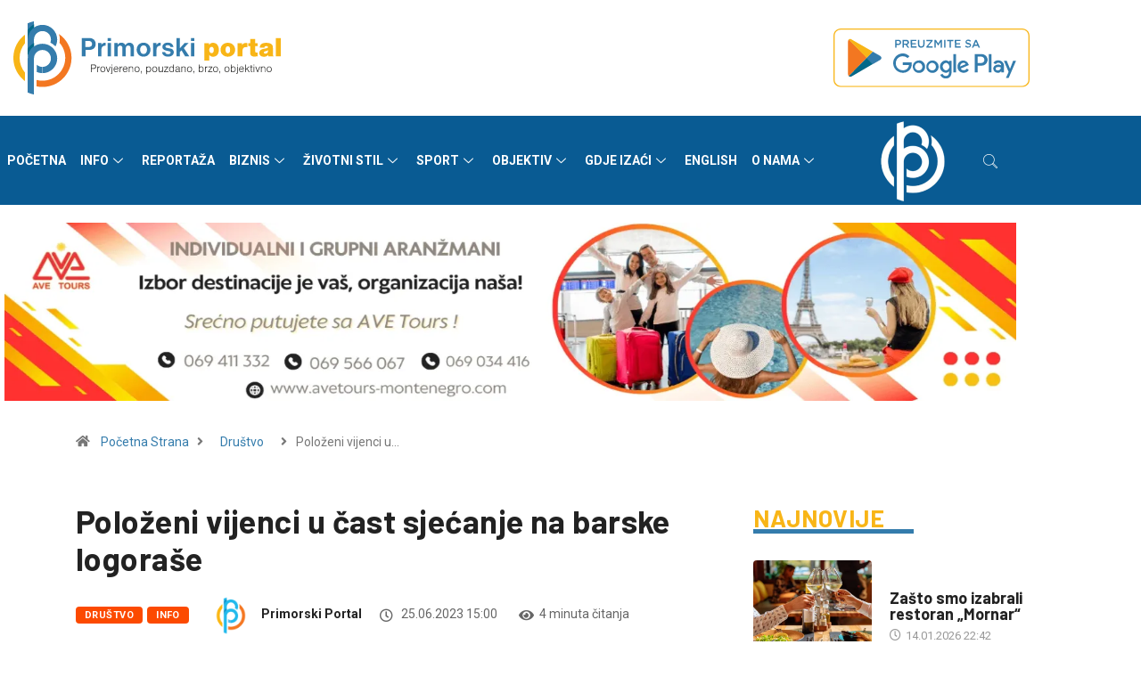

--- FILE ---
content_type: text/html; charset=UTF-8
request_url: https://primorski.me/info/polozeni-vijenci-u-cast-sjecanje-na-barske-logorase/
body_size: 56030
content:

<!DOCTYPE html>
<html lang="sr-RS" class="" data-skin="light" prefix="og: https://ogp.me/ns#">

<head>
	<meta charset="UTF-8">
	<meta name="viewport" content="width=device-width, initial-scale=1.0" />
			<meta name="viewport" content="width=device-width, initial-scale=1, maximum-scale=5">
			<meta name="description" content="Položeni vijenci u čast  sjećanje na barske logoraše" />
<!-- Jetpack Site Verification Tags -->
<meta name="google-site-verification" content="J4mUTc6zbBhWceXykObr_Nm0usGTsuGy45n5zZwSQPc" />

<!-- Search Engine Optimization by Rank Math - https://rankmath.com/ -->
<title>Položeni vijenci u čast sjećanje na barske logoraše - Primorski Portal</title>
<meta name="description" content="Položeni vijenci u čast i sjećanje na stradale logorašePredstavnici Opštine Bar i Udruženja boraca NOR- a i antifašista Bara danas su položili vijence na"/>
<meta name="robots" content="follow, index, max-snippet:-1, max-video-preview:-1, max-image-preview:large"/>
<link rel="canonical" href="https://primorski.me/info/polozeni-vijenci-u-cast-sjecanje-na-barske-logorase/" />
<meta property="og:locale" content="sr_RS" />
<meta property="og:type" content="article" />
<meta property="og:title" content="Položeni vijenci u čast sjećanje na barske logoraše - Primorski Portal" />
<meta property="og:description" content="Položeni vijenci u čast i sjećanje na stradale logorašePredstavnici Opštine Bar i Udruženja boraca NOR- a i antifašista Bara danas su položili vijence na" />
<meta property="og:url" content="https://primorski.me/info/polozeni-vijenci-u-cast-sjecanje-na-barske-logorase/" />
<meta property="og:site_name" content="Primorski Portal" />
<meta property="article:publisher" content="https://www.facebook.com/Primorski-portal-103978362166094/" />
<meta property="article:author" content="https://www.facebook.com/Primorski-portal-103978362166094/" />
<meta property="article:tag" content="Opština Bar" />
<meta property="article:tag" content="Primorski" />
<meta property="article:section" content="Društvo" />
<meta property="og:updated_time" content="2023-06-25T15:01:34+02:00" />
<meta property="og:image" content="https://i0.wp.com/primorski.me/wp-content/uploads/2023/06/IMG-c9c126c5537c527bdea13668470be84b-V.jpg" />
<meta property="og:image:secure_url" content="https://i0.wp.com/primorski.me/wp-content/uploads/2023/06/IMG-c9c126c5537c527bdea13668470be84b-V.jpg" />
<meta property="og:image:width" content="1600" />
<meta property="og:image:height" content="1067" />
<meta property="og:image:alt" content="Položeni vijenci u čast  sjećanje na barske logoraše" />
<meta property="og:image:type" content="image/jpeg" />
<meta property="article:published_time" content="2023-06-25T15:00:34+02:00" />
<meta property="article:modified_time" content="2023-06-25T15:01:34+02:00" />
<meta name="twitter:card" content="summary_large_image" />
<meta name="twitter:title" content="Položeni vijenci u čast sjećanje na barske logoraše - Primorski Portal" />
<meta name="twitter:description" content="Položeni vijenci u čast i sjećanje na stradale logorašePredstavnici Opštine Bar i Udruženja boraca NOR- a i antifašista Bara danas su položili vijence na" />
<meta name="twitter:site" content="@PrimorskiPortal" />
<meta name="twitter:creator" content="@PrimorskiPortal" />
<meta name="twitter:image" content="https://i0.wp.com/primorski.me/wp-content/uploads/2023/06/IMG-c9c126c5537c527bdea13668470be84b-V.jpg" />
<meta name="twitter:label1" content="Written by" />
<meta name="twitter:data1" content="Primorski Portal" />
<meta name="twitter:label2" content="Time to read" />
<meta name="twitter:data2" content="1 minute" />
<script type="application/ld+json" class="rank-math-schema">{"@context":"https://schema.org","@graph":[{"@type":["NewsMediaOrganization","Organization"],"@id":"https://primorski.me/#organization","name":"Primorski Portal","url":"https://primorski.me","sameAs":["https://www.facebook.com/Primorski-portal-103978362166094/","https://twitter.com/PrimorskiPortal","https://www.instagram.com/primorski.me/","https://www.youtube.com/channel/UCpYrT386DnTN31-hUrMs1xQ","https://wordpress.com/primorski.me"],"logo":{"@type":"ImageObject","@id":"https://primorski.me/#logo","url":"https://primorski.me/wp-content/uploads/2021/05/logo1.png","contentUrl":"https://primorski.me/wp-content/uploads/2021/05/logo1.png","caption":"Primorski Portal","inLanguage":"sr-RS","width":"525","height":"475"}},{"@type":"WebSite","@id":"https://primorski.me/#website","url":"https://primorski.me","name":"Primorski Portal","alternateName":"Provjereno, pouzdano, brzo, objektivno","publisher":{"@id":"https://primorski.me/#organization"},"inLanguage":"sr-RS"},{"@type":"ImageObject","@id":"https://i0.wp.com/primorski.me/wp-content/uploads/2023/06/IMG-c9c126c5537c527bdea13668470be84b-V.jpg?fit=1600%2C1067&amp;ssl=1","url":"https://i0.wp.com/primorski.me/wp-content/uploads/2023/06/IMG-c9c126c5537c527bdea13668470be84b-V.jpg?fit=1600%2C1067&amp;ssl=1","width":"1600","height":"1067","inLanguage":"sr-RS"},{"@type":"WebPage","@id":"https://primorski.me/info/polozeni-vijenci-u-cast-sjecanje-na-barske-logorase/#webpage","url":"https://primorski.me/info/polozeni-vijenci-u-cast-sjecanje-na-barske-logorase/","name":"Polo\u017eeni vijenci u \u010dast sje\u0107anje na barske logora\u0161e - Primorski Portal","datePublished":"2023-06-25T15:00:34+02:00","dateModified":"2023-06-25T15:01:34+02:00","isPartOf":{"@id":"https://primorski.me/#website"},"primaryImageOfPage":{"@id":"https://i0.wp.com/primorski.me/wp-content/uploads/2023/06/IMG-c9c126c5537c527bdea13668470be84b-V.jpg?fit=1600%2C1067&amp;ssl=1"},"inLanguage":"sr-RS"},{"@type":"Person","@id":"https://primorski.me/author/primorski22admin/","name":"Primorski Portal","url":"https://primorski.me/author/primorski22admin/","image":{"@type":"ImageObject","@id":"https://secure.gravatar.com/avatar/11dac99fcb5dbc6e6ad58413a7ad21adceafe52802ddac71c95e355fbf68f6ac?s=96&amp;d=mm&amp;r=g","url":"https://secure.gravatar.com/avatar/11dac99fcb5dbc6e6ad58413a7ad21adceafe52802ddac71c95e355fbf68f6ac?s=96&amp;d=mm&amp;r=g","caption":"Primorski Portal","inLanguage":"sr-RS"},"sameAs":["https://primorski.me","https://www.facebook.com/Primorski-portal-103978362166094/","https://twitter.com/https://twitter.com/PrimorskiPortal"],"worksFor":{"@id":"https://primorski.me/#organization"}},{"@type":"BlogPosting","headline":"Polo\u017eeni vijenci u \u010dast sje\u0107anje na barske logora\u0161e - Primorski Portal","datePublished":"2023-06-25T15:00:34+02:00","dateModified":"2023-06-25T15:01:34+02:00","articleSection":"Dru\u0161tvo, Info","author":{"@id":"https://primorski.me/author/primorski22admin/","name":"Primorski Portal"},"publisher":{"@id":"https://primorski.me/#organization"},"description":"Polo\u017eeni vijenci u \u010dast i sje\u0107anje na stradale logora\u0161ePredstavnici Op\u0161tine Bar i Udru\u017eenja boraca NOR- a i antifa\u0161ista Bara danas su polo\u017eili vijence na","name":"Polo\u017eeni vijenci u \u010dast sje\u0107anje na barske logora\u0161e - Primorski Portal","@id":"https://primorski.me/info/polozeni-vijenci-u-cast-sjecanje-na-barske-logorase/#richSnippet","isPartOf":{"@id":"https://primorski.me/info/polozeni-vijenci-u-cast-sjecanje-na-barske-logorase/#webpage"},"image":{"@id":"https://i0.wp.com/primorski.me/wp-content/uploads/2023/06/IMG-c9c126c5537c527bdea13668470be84b-V.jpg?fit=1600%2C1067&amp;ssl=1"},"inLanguage":"sr-RS","mainEntityOfPage":{"@id":"https://primorski.me/info/polozeni-vijenci-u-cast-sjecanje-na-barske-logorase/#webpage"}}]}</script>
<!-- /Rank Math WordPress SEO plugin -->

<link rel='dns-prefetch' href='//ajax.googleapis.com' />
<link rel='dns-prefetch' href='//stats.wp.com' />
<link rel='preconnect' href='//i0.wp.com' />
<link rel='preconnect' href='//c0.wp.com' />
<link rel="alternate" type="application/rss+xml" title="Primorski Portal &raquo; dovod" href="https://primorski.me/feed/" />
<link rel="alternate" type="application/rss+xml" title="Primorski Portal &raquo; dovod komentara" href="https://primorski.me/comments/feed/" />
<script type="text/javascript" id="wpp-js" src="https://primorski.me/wp-content/plugins/wordpress-popular-posts/assets/js/wpp.min.js?ver=7.3.6" data-sampling="0" data-sampling-rate="100" data-api-url="https://primorski.me/wp-json/wordpress-popular-posts" data-post-id="56339" data-token="70abdbf737" data-lang="0" data-debug="0"></script>
<link rel="alternate" title="oEmbed (JSON)" type="application/json+oembed" href="https://primorski.me/wp-json/oembed/1.0/embed?url=https%3A%2F%2Fprimorski.me%2Finfo%2Fpolozeni-vijenci-u-cast-sjecanje-na-barske-logorase%2F" />
<link rel="alternate" title="oEmbed (XML)" type="text/xml+oembed" href="https://primorski.me/wp-json/oembed/1.0/embed?url=https%3A%2F%2Fprimorski.me%2Finfo%2Fpolozeni-vijenci-u-cast-sjecanje-na-barske-logorase%2F&#038;format=xml" />
		<!-- This site uses the Google Analytics by MonsterInsights plugin v9.11.1 - Using Analytics tracking - https://www.monsterinsights.com/ -->
							<script src="//www.googletagmanager.com/gtag/js?id=G-GMV2KQ9J7K"  data-cfasync="false" data-wpfc-render="false" type="text/javascript" async></script>
			<script data-cfasync="false" data-wpfc-render="false" type="text/javascript">
				var mi_version = '9.11.1';
				var mi_track_user = true;
				var mi_no_track_reason = '';
								var MonsterInsightsDefaultLocations = {"page_location":"https:\/\/primorski.me\/info\/polozeni-vijenci-u-cast-sjecanje-na-barske-logorase\/"};
								if ( typeof MonsterInsightsPrivacyGuardFilter === 'function' ) {
					var MonsterInsightsLocations = (typeof MonsterInsightsExcludeQuery === 'object') ? MonsterInsightsPrivacyGuardFilter( MonsterInsightsExcludeQuery ) : MonsterInsightsPrivacyGuardFilter( MonsterInsightsDefaultLocations );
				} else {
					var MonsterInsightsLocations = (typeof MonsterInsightsExcludeQuery === 'object') ? MonsterInsightsExcludeQuery : MonsterInsightsDefaultLocations;
				}

								var disableStrs = [
										'ga-disable-G-GMV2KQ9J7K',
									];

				/* Function to detect opted out users */
				function __gtagTrackerIsOptedOut() {
					for (var index = 0; index < disableStrs.length; index++) {
						if (document.cookie.indexOf(disableStrs[index] + '=true') > -1) {
							return true;
						}
					}

					return false;
				}

				/* Disable tracking if the opt-out cookie exists. */
				if (__gtagTrackerIsOptedOut()) {
					for (var index = 0; index < disableStrs.length; index++) {
						window[disableStrs[index]] = true;
					}
				}

				/* Opt-out function */
				function __gtagTrackerOptout() {
					for (var index = 0; index < disableStrs.length; index++) {
						document.cookie = disableStrs[index] + '=true; expires=Thu, 31 Dec 2099 23:59:59 UTC; path=/';
						window[disableStrs[index]] = true;
					}
				}

				if ('undefined' === typeof gaOptout) {
					function gaOptout() {
						__gtagTrackerOptout();
					}
				}
								window.dataLayer = window.dataLayer || [];

				window.MonsterInsightsDualTracker = {
					helpers: {},
					trackers: {},
				};
				if (mi_track_user) {
					function __gtagDataLayer() {
						dataLayer.push(arguments);
					}

					function __gtagTracker(type, name, parameters) {
						if (!parameters) {
							parameters = {};
						}

						if (parameters.send_to) {
							__gtagDataLayer.apply(null, arguments);
							return;
						}

						if (type === 'event') {
														parameters.send_to = monsterinsights_frontend.v4_id;
							var hookName = name;
							if (typeof parameters['event_category'] !== 'undefined') {
								hookName = parameters['event_category'] + ':' + name;
							}

							if (typeof MonsterInsightsDualTracker.trackers[hookName] !== 'undefined') {
								MonsterInsightsDualTracker.trackers[hookName](parameters);
							} else {
								__gtagDataLayer('event', name, parameters);
							}
							
						} else {
							__gtagDataLayer.apply(null, arguments);
						}
					}

					__gtagTracker('js', new Date());
					__gtagTracker('set', {
						'developer_id.dZGIzZG': true,
											});
					if ( MonsterInsightsLocations.page_location ) {
						__gtagTracker('set', MonsterInsightsLocations);
					}
										__gtagTracker('config', 'G-GMV2KQ9J7K', {"forceSSL":"true","link_attribution":"true"} );
										window.gtag = __gtagTracker;										(function () {
						/* https://developers.google.com/analytics/devguides/collection/analyticsjs/ */
						/* ga and __gaTracker compatibility shim. */
						var noopfn = function () {
							return null;
						};
						var newtracker = function () {
							return new Tracker();
						};
						var Tracker = function () {
							return null;
						};
						var p = Tracker.prototype;
						p.get = noopfn;
						p.set = noopfn;
						p.send = function () {
							var args = Array.prototype.slice.call(arguments);
							args.unshift('send');
							__gaTracker.apply(null, args);
						};
						var __gaTracker = function () {
							var len = arguments.length;
							if (len === 0) {
								return;
							}
							var f = arguments[len - 1];
							if (typeof f !== 'object' || f === null || typeof f.hitCallback !== 'function') {
								if ('send' === arguments[0]) {
									var hitConverted, hitObject = false, action;
									if ('event' === arguments[1]) {
										if ('undefined' !== typeof arguments[3]) {
											hitObject = {
												'eventAction': arguments[3],
												'eventCategory': arguments[2],
												'eventLabel': arguments[4],
												'value': arguments[5] ? arguments[5] : 1,
											}
										}
									}
									if ('pageview' === arguments[1]) {
										if ('undefined' !== typeof arguments[2]) {
											hitObject = {
												'eventAction': 'page_view',
												'page_path': arguments[2],
											}
										}
									}
									if (typeof arguments[2] === 'object') {
										hitObject = arguments[2];
									}
									if (typeof arguments[5] === 'object') {
										Object.assign(hitObject, arguments[5]);
									}
									if ('undefined' !== typeof arguments[1].hitType) {
										hitObject = arguments[1];
										if ('pageview' === hitObject.hitType) {
											hitObject.eventAction = 'page_view';
										}
									}
									if (hitObject) {
										action = 'timing' === arguments[1].hitType ? 'timing_complete' : hitObject.eventAction;
										hitConverted = mapArgs(hitObject);
										__gtagTracker('event', action, hitConverted);
									}
								}
								return;
							}

							function mapArgs(args) {
								var arg, hit = {};
								var gaMap = {
									'eventCategory': 'event_category',
									'eventAction': 'event_action',
									'eventLabel': 'event_label',
									'eventValue': 'event_value',
									'nonInteraction': 'non_interaction',
									'timingCategory': 'event_category',
									'timingVar': 'name',
									'timingValue': 'value',
									'timingLabel': 'event_label',
									'page': 'page_path',
									'location': 'page_location',
									'title': 'page_title',
									'referrer' : 'page_referrer',
								};
								for (arg in args) {
																		if (!(!args.hasOwnProperty(arg) || !gaMap.hasOwnProperty(arg))) {
										hit[gaMap[arg]] = args[arg];
									} else {
										hit[arg] = args[arg];
									}
								}
								return hit;
							}

							try {
								f.hitCallback();
							} catch (ex) {
							}
						};
						__gaTracker.create = newtracker;
						__gaTracker.getByName = newtracker;
						__gaTracker.getAll = function () {
							return [];
						};
						__gaTracker.remove = noopfn;
						__gaTracker.loaded = true;
						window['__gaTracker'] = __gaTracker;
					})();
									} else {
										console.log("");
					(function () {
						function __gtagTracker() {
							return null;
						}

						window['__gtagTracker'] = __gtagTracker;
						window['gtag'] = __gtagTracker;
					})();
									}
			</script>
							<!-- / Google Analytics by MonsterInsights -->
		<link rel='stylesheet' id='all-css-fdfc431be1608e15ee05fe5f3ff765bc' href='https://primorski.me/wp-content/boost-cache/static/8915d3c2d4.min.css' type='text/css' media='all' />
<style id='heateor_sss_frontend_css-inline-css'>
.heateor_sss_button_instagram span.heateor_sss_svg,a.heateor_sss_instagram span.heateor_sss_svg{background:radial-gradient(circle at 30% 107%,#fdf497 0,#fdf497 5%,#fd5949 45%,#d6249f 60%,#285aeb 90%)}.heateor_sss_horizontal_sharing .heateor_sss_svg,.heateor_sss_standard_follow_icons_container .heateor_sss_svg{color:#fff;border-width:0px;border-style:solid;border-color:transparent}.heateor_sss_horizontal_sharing .heateorSssTCBackground{color:#666}.heateor_sss_horizontal_sharing span.heateor_sss_svg:hover,.heateor_sss_standard_follow_icons_container span.heateor_sss_svg:hover{border-color:transparent;}.heateor_sss_vertical_sharing span.heateor_sss_svg,.heateor_sss_floating_follow_icons_container span.heateor_sss_svg{color:#fff;border-width:0px;border-style:solid;border-color:transparent;}.heateor_sss_vertical_sharing .heateorSssTCBackground{color:#666;}.heateor_sss_vertical_sharing span.heateor_sss_svg:hover,.heateor_sss_floating_follow_icons_container span.heateor_sss_svg:hover{border-color:transparent;}@media screen and (max-width:783px) {.heateor_sss_vertical_sharing{display:none!important}}
/*# sourceURL=heateor_sss_frontend_css-inline-css */
</style>
<style id='digiqole-master-inline-css'>

        html.fonts-loaded body{ font-family: Roboto }
        .body-box-layout{ 
            background-image:url();;
            background-repeat: no-repeat;
            background-position: center;
            background-size: cover;
            background-attachment: fixed;
         }
        body,
        .post-navigation .post-previous a p, .post-navigation .post-next a p,
        .dark-mode .blog-single .post-meta li,
        .dark-mode .wp-block-quote p,
        .dark-mode .wp-block-quote::before,
        .dark-mode .wp-block-quote cite,
        .dark-mode .view-review-list .xs-review-date,
        .dark-mode .view-review-list .xs-reviewer-author,
        .dark-mode .breadcrumb li,
        .dark-mode .post-meta span,
        .dark-mode .post-meta span a,
        .dark-mode .tranding-bg-white .tranding-bar .trending-slide-bg.trending-slide .post-title a,
        .dark-mode .blog-single .post-meta li.post-author a{
           color:  #333333;
        }

        h1, h2, h3, h4, h5, h6,
        .post-title,
        .post-navigation span,
        .post-title a,
        .dark-mode .error-page .error-code,
        .dark-mode.archive .entry-blog-summery .readmore-btn,
        .dark-mode .entry-blog-summery.ts-post .readmore-btn,
        .dark-mode .apsc-icons-wrapper.apsc-theme-2 .apsc-each-profile a,
        .dark-mode .ts-author-content .comment a{
            color:  #222222;
        }


        .dark-mode .apsc-icons-wrapper.apsc-theme-2 .apsc-each-profile a{
            color: #222222 !important;
        }
        .dark-mode .blog-single .post .post-body{
            background: transparent;
        }

        html.fonts-loaded h1,
        html.fonts-loaded h2{
            font-family: Barlow;
        }
        html.fonts-loaded h3{ 
            font-family: Barlow;
        }

        html.fonts-loaded h4{ 
            font-family: Barlow;
        }

        a,
        .entry-header .entry-title a:hover,
        .sidebar ul li a:hover,
        .breadcrumb a:hover {
            color: #fc4a00;
            transition: all ease 500ms;
        }
      
        .btn-primary:hover,
        .switch__background,
        .switch__mouth,
        .switch__eye-left,
        .switch__eye-right{
         background: #e74907;
         border-color: #e74907;;
        }

        .tag-lists a:hover,
        .tagcloud a:hover,
        .owl-carousel .owl-dots .owl-dot.active span,
        .blog-single .tag-lists a:hover {
            border-color: #fc4a00;
        }

        blockquote.wp-block-quote, .wp-block-quote, .wp-block-quote:not(.is-large):not(.is-style-large), .wp-block-pullquote blockquote,
         blockquote.wp-block-pullquote, .wp-block-quote.is-large, .wp-block-quote.is-style-large{
            border-left-color: #fc4a00;
        }
        
        .post .post-footer .readmore,
        .post .post-media .video-link-btn a,
        .post-list-item .recen-tab-menu.nav-tabs li a:before, 
        .post-list-item .recen-tab-menu.nav-tabs li a:after,
        .blog-single .xs-review-box .xs-review .xs-btn:hover,
        .blog-single .tag-lists span,
        .tag-lists a:hover, .tagcloud a:hover,
        .heading-style3 .block-title .title-angle-shap:before, 
        .heading-style3 .block-title .title-angle-shap:after,
         .heading-style3 .widget-title .title-angle-shap:before, 
         .heading-style3 .widget-title .title-angle-shap:after, 
         .sidebar .widget .block-title .title-angle-shap:before,
          .sidebar .widget .block-title .title-angle-shap:after, 
          .sidebar .widget .widget-title .title-angle-shap:before, 
        .sidebar .widget .widget-title .title-angle-shap:after,
        .pagination li.active a, .pagination li:hover a,
        .owl-carousel .owl-dots .owl-dot.active span,
        .main-pagination .swiper-pagination-bullet-active,
        .swiper-pagination .swiper-pagination-bullet-active,
        .header .navbar-light .ekit-wid-con .digiqole-elementskit-menu
         .elementskit-navbar-nav > li.active > a:before,
         .trending-light .tranding-bar .trending-slide .trending-title,
        .post-list-item .post-thumb .tab-post-count, .post-list-item .post-thumb .post-index,
        .woocommerce ul.products li.product .button,.woocommerce ul.products li.product .added_to_cart,
        .woocommerce nav.woocommerce-pagination ul li a:focus, .woocommerce nav.woocommerce-pagination ul li a:hover, .woocommerce nav.woocommerce-pagination ul li span.current,
        .woocommerce #respond input#submit.alt, .woocommerce a.button.alt, .woocommerce button.button.alt, .woocommerce input.button.alt,.sponsor-web-link a:hover i, .woocommerce .widget_price_filter .ui-slider .ui-slider-range,
        .woocommerce span.onsale,
        .not-found .input-group-btn,
        .btn,
        .BackTo,
        .sidebar .widget.widget_search .input-group-btn,
        .woocommerce ul.products li.product .added_to_cart:hover, .woocommerce #respond input#submit.alt:hover, .woocommerce a.button.alt:hover, .woocommerce button.button.alt:hover, 
        .footer-social li a,
        .digiqole-video-post .video-item .post-video .ts-play-btn,
        .blog-single .post-meta .social-share i.fa-share,
        .social-share i.ts-icon-share,
        .woocommerce input.button.alt:hover,
        .woocommerce .widget_price_filter .ui-slider .ui-slider-handle,
        #preloader,
        .main-slider .swiper-button-next:hover,
        .main-slider .swiper-button-prev:hover,
        .main-slider .owl-dots .owl-dot.swiper-pagination-bullet-active,
        .main-slider .owl-dots .swiper-pagination-bullet.swiper-pagination-bullet-active,
        .main-slider .swiper-pagination .owl-dot.swiper-pagination-bullet-active,
        .main-slider .swiper-pagination .swiper-pagination-bullet.swiper-pagination-bullet-active,
        .main-slider .main-pagination .owl-dot.swiper-pagination-bullet-active,
        .main-slider .main-pagination .swiper-pagination-bullet.swiper-pagination-bullet-active,
        .weekend-top .owl-dots .owl-dot.swiper-pagination-bullet-active,
        .weekend-top .owl-dots .swiper-pagination-bullet.swiper-pagination-bullet-active,
        .weekend-top .swiper-pagination .owl-dot.swiper-pagination-bullet-active,
        .weekend-top .swiper-pagination .swiper-pagination-bullet.swiper-pagination-bullet-active,
        .featured-tab-item .nav-tabs .nav-link.active:before,
        .post-slider .swiper-pagination .swiper-pagination-bullet.swiper-pagination-bullet-active,
        .blog-single .post-meta .social-share .ts-icon-share {
            background: #fc4a00;
        }
        .owl-carousel.owl-loaded .owl-nav .owl-next.disabled, 
        .owl-carousel.owl-loaded .owl-nav .owl-prev.disabled,
        .ts-about-image-wrapper.owl-carousel.owl-theme .owl-nav [class*=owl-]:hover{
            background: #fc4a00 !important;
        }

        .ts-footer .recent-posts-widget .post-content .post-title a:hover,
        .post-list-item .recen-tab-menu.nav-tabs li a.active,
        .ts-footer .footer-left-widget .footer-social li a:hover,
         .ts-footer .footer-widget .footer-social li a:hover,
         .heading-style3 .block-title, .heading-style3 .widget-title,
         .topbar.topbar-gray .tranding-bg-white .tranding-bar .trending-slide-bg .trending-title i,
         .sidebar .widget .block-title, .sidebar .widget .widget-title,
         .header .navbar-light .ekit-wid-con .digiqole-elementskit-menu .elementskit-navbar-nav .dropdown-item.active,
         .header .navbar-light .ekit-wid-con .digiqole-elementskit-menu .elementskit-navbar-nav li a:hover,
         .social-links li a:hover,
         .post-title a:hover,
         .video-tab-list .post-tab-list li a.active h4.post-title, .video-tab-list .post-tab-list li a:hover h4.post-title,
         .featured-tab-item .nav-tabs .nav-link.active .tab-head > span.tab-text-title,
         .woocommerce ul.products li.product .price, 
         .woocommerce ul.products li.product .woocommerce-loop-product__title:hover,
         .load-more-btn .digiqole-post-grid-loadmore:hover,
         .blog-single .post-meta li.meta-post-view,
         .ts-overlay-style .post-meta-info li.active i,
         .blog-single .post-meta li a:hover {
            color: #fc4a00;
        }
        
        .post-layout-style5 .post-meta li.meta-post-view .ts-icon {
            color: #fc4a00!important;
        }
      
        
            .header .navbar-light .ekit-wid-con .digiqole-elementskit-menu{
               height: 75px;
            }
            @media(min-width: 1024px){
                .header-gradient-area .navbar-light .ekit-wid-con .digiqole-elementskit-menu .elementskit-navbar-nav > li > a,
                .header.header-gradient .navbar-light .ekit-wid-con .digiqole-elementskit-menu .elementskit-navbar-nav > li > a, 
                .header .navbar-light .ekit-wid-con .digiqole-elementskit-menu .elementskit-navbar-nav > li > a,
                 .header .navbar-light .nav-search-area a, .header-gradient .navbar-light .social-links li a, 
                 .header .navbar-light .navbar-nav > li > a, 
               .header-gradient .navbar-light .nav-search-area .header-search-icon a{
                   line-height: 75px;
               }
            }
        
     
            html.fonts-loaded .header .navbar-light .navbar-nav li ul.dropdown-menu li a,
            html.fonts-loaded .header .navbar-light .ekit-wid-con .digiqole-elementskit-menu .elementskit-navbar-nav li ul li a,
            html.fonts-loaded .header .navbar-light .ekit-wid-con .digiqole-elementskit-menu .elementskit-navbar-nav li .elementskit-dropdown li a{
                   color: ;
                   font-size: 12px;
                }
            
            html.fonts-loaded .header-gradient-area .navbar-light .ekit-wid-con .digiqole-elementskit-menu .elementskit-navbar-nav > li > a,
            html.fonts-loaded .header.header-gradient .navbar-light .ekit-wid-con .digiqole-elementskit-menu .elementskit-navbar-nav > li > a,
            html.fonts-loaded .header .navbar-light .ekit-wid-con .digiqole-elementskit-menu .elementskit-navbar-nav > li > a,
            html.fonts-loaded .header .navbar-light .nav-search-area a,
            html.fonts-loaded .header-gradient .navbar-light .social-links li a,
            html.fonts-loaded .header .navbar-light .navbar-nav > li > a,
            html.fonts-loaded .header-gradient .navbar-light .nav-search-area .header-search-icon a{
                font-family: Roboto;
                font-size: px; 
                font-weight: 700px; 
                }
            .ts-footer{
            padding-top:100px;
            padding-bottom:100px;
         }
      body,
      .dark-mode .ts-author-media,
      .dark-mode .ts-author-content::before,
      .dark-mode .ts-author-content::after,
      .dark-mode .post-layout-style4 .post-single .entry-header{
         background-color: #ffffff;
      }
     
      .ts-footer{
          background-color: #222222;
          background-repeat:no-repeat;
          background-size: cover;
          
          
      }
      .newsletter-form span,
      .ts-footer .widget-title span{
        background-color: #222222;
      }

      .ts-footer-classic .widget-title,
      .ts-footer-classic h3,
      .ts-footer-classic h4,
      .ts-footer .widget-title,
      .ts-footer-classic .contact h3{
          color: #fff;
      }
      .ts-footer p,
      .ts-footer .list-arrow li a,
      .ts-footer .menu li a,
      .ts-footer .service-time li,
      .ts-footer .list-arrow li::before, 
      .ts-footer .footer-info li,
      .ts-footer .footer-left-widget .footer-social li a, .ts-footer .footer-widget .footer-social li a,
      .ts-footer .footer-left-widget p, .ts-footer .footer-widget p,
      .ts-footer .recent-posts-widget .post-content .post-title a,
      .ts-footer .menu li::before{
        color: #fff;
      }

     
     
      .copy-right{
         background-color: #101010;
      }
      .copy-right .copyright-text p{
         color: #fff;
      }
      
/*# sourceURL=digiqole-master-inline-css */
</style>
<style id='wp-img-auto-sizes-contain-inline-css'>
img:is([sizes=auto i],[sizes^="auto," i]){contain-intrinsic-size:3000px 1500px}
/*# sourceURL=wp-img-auto-sizes-contain-inline-css */
</style>
<style id='wp-emoji-styles-inline-css'>

	img.wp-smiley, img.emoji {
		display: inline !important;
		border: none !important;
		box-shadow: none !important;
		height: 1em !important;
		width: 1em !important;
		margin: 0 0.07em !important;
		vertical-align: -0.1em !important;
		background: none !important;
		padding: 0 !important;
	}
/*# sourceURL=wp-emoji-styles-inline-css */
</style>
<style id='wp-block-library-theme-inline-css'>
.wp-block-audio :where(figcaption){color:#555;font-size:13px;text-align:center}.is-dark-theme .wp-block-audio :where(figcaption){color:#ffffffa6}.wp-block-audio{margin:0 0 1em}.wp-block-code{border:1px solid #ccc;border-radius:4px;font-family:Menlo,Consolas,monaco,monospace;padding:.8em 1em}.wp-block-embed :where(figcaption){color:#555;font-size:13px;text-align:center}.is-dark-theme .wp-block-embed :where(figcaption){color:#ffffffa6}.wp-block-embed{margin:0 0 1em}.blocks-gallery-caption{color:#555;font-size:13px;text-align:center}.is-dark-theme .blocks-gallery-caption{color:#ffffffa6}:root :where(.wp-block-image figcaption){color:#555;font-size:13px;text-align:center}.is-dark-theme :root :where(.wp-block-image figcaption){color:#ffffffa6}.wp-block-image{margin:0 0 1em}.wp-block-pullquote{border-bottom:4px solid;border-top:4px solid;color:currentColor;margin-bottom:1.75em}.wp-block-pullquote :where(cite),.wp-block-pullquote :where(footer),.wp-block-pullquote__citation{color:currentColor;font-size:.8125em;font-style:normal;text-transform:uppercase}.wp-block-quote{border-left:.25em solid;margin:0 0 1.75em;padding-left:1em}.wp-block-quote cite,.wp-block-quote footer{color:currentColor;font-size:.8125em;font-style:normal;position:relative}.wp-block-quote:where(.has-text-align-right){border-left:none;border-right:.25em solid;padding-left:0;padding-right:1em}.wp-block-quote:where(.has-text-align-center){border:none;padding-left:0}.wp-block-quote.is-large,.wp-block-quote.is-style-large,.wp-block-quote:where(.is-style-plain){border:none}.wp-block-search .wp-block-search__label{font-weight:700}.wp-block-search__button{border:1px solid #ccc;padding:.375em .625em}:where(.wp-block-group.has-background){padding:1.25em 2.375em}.wp-block-separator.has-css-opacity{opacity:.4}.wp-block-separator{border:none;border-bottom:2px solid;margin-left:auto;margin-right:auto}.wp-block-separator.has-alpha-channel-opacity{opacity:1}.wp-block-separator:not(.is-style-wide):not(.is-style-dots){width:100px}.wp-block-separator.has-background:not(.is-style-dots){border-bottom:none;height:1px}.wp-block-separator.has-background:not(.is-style-wide):not(.is-style-dots){height:2px}.wp-block-table{margin:0 0 1em}.wp-block-table td,.wp-block-table th{word-break:normal}.wp-block-table :where(figcaption){color:#555;font-size:13px;text-align:center}.is-dark-theme .wp-block-table :where(figcaption){color:#ffffffa6}.wp-block-video :where(figcaption){color:#555;font-size:13px;text-align:center}.is-dark-theme .wp-block-video :where(figcaption){color:#ffffffa6}.wp-block-video{margin:0 0 1em}:root :where(.wp-block-template-part.has-background){margin-bottom:0;margin-top:0;padding:1.25em 2.375em}
/*# sourceURL=/wp-includes/css/dist/block-library/theme.min.css */
</style>
<style id='classic-theme-styles-inline-css'>
/*! This file is auto-generated */
.wp-block-button__link{color:#fff;background-color:#32373c;border-radius:9999px;box-shadow:none;text-decoration:none;padding:calc(.667em + 2px) calc(1.333em + 2px);font-size:1.125em}.wp-block-file__button{background:#32373c;color:#fff;text-decoration:none}
/*# sourceURL=/wp-includes/css/classic-themes.min.css */
</style>
<style id='jetpack-sharing-buttons-style-inline-css'>
.jetpack-sharing-buttons__services-list{display:flex;flex-direction:row;flex-wrap:wrap;gap:0;list-style-type:none;margin:5px;padding:0}.jetpack-sharing-buttons__services-list.has-small-icon-size{font-size:12px}.jetpack-sharing-buttons__services-list.has-normal-icon-size{font-size:16px}.jetpack-sharing-buttons__services-list.has-large-icon-size{font-size:24px}.jetpack-sharing-buttons__services-list.has-huge-icon-size{font-size:36px}@media print{.jetpack-sharing-buttons__services-list{display:none!important}}.editor-styles-wrapper .wp-block-jetpack-sharing-buttons{gap:0;padding-inline-start:0}ul.jetpack-sharing-buttons__services-list.has-background{padding:1.25em 2.375em}
/*# sourceURL=https://primorski.me/wp-content/plugins/jetpack/_inc/blocks/sharing-buttons/view.css */
</style>
<style id='global-styles-inline-css'>
:root{--wp--preset--aspect-ratio--square: 1;--wp--preset--aspect-ratio--4-3: 4/3;--wp--preset--aspect-ratio--3-4: 3/4;--wp--preset--aspect-ratio--3-2: 3/2;--wp--preset--aspect-ratio--2-3: 2/3;--wp--preset--aspect-ratio--16-9: 16/9;--wp--preset--aspect-ratio--9-16: 9/16;--wp--preset--color--black: #000000;--wp--preset--color--cyan-bluish-gray: #abb8c3;--wp--preset--color--white: #ffffff;--wp--preset--color--pale-pink: #f78da7;--wp--preset--color--vivid-red: #cf2e2e;--wp--preset--color--luminous-vivid-orange: #ff6900;--wp--preset--color--luminous-vivid-amber: #fcb900;--wp--preset--color--light-green-cyan: #7bdcb5;--wp--preset--color--vivid-green-cyan: #00d084;--wp--preset--color--pale-cyan-blue: #8ed1fc;--wp--preset--color--vivid-cyan-blue: #0693e3;--wp--preset--color--vivid-purple: #9b51e0;--wp--preset--gradient--vivid-cyan-blue-to-vivid-purple: linear-gradient(135deg,rgb(6,147,227) 0%,rgb(155,81,224) 100%);--wp--preset--gradient--light-green-cyan-to-vivid-green-cyan: linear-gradient(135deg,rgb(122,220,180) 0%,rgb(0,208,130) 100%);--wp--preset--gradient--luminous-vivid-amber-to-luminous-vivid-orange: linear-gradient(135deg,rgb(252,185,0) 0%,rgb(255,105,0) 100%);--wp--preset--gradient--luminous-vivid-orange-to-vivid-red: linear-gradient(135deg,rgb(255,105,0) 0%,rgb(207,46,46) 100%);--wp--preset--gradient--very-light-gray-to-cyan-bluish-gray: linear-gradient(135deg,rgb(238,238,238) 0%,rgb(169,184,195) 100%);--wp--preset--gradient--cool-to-warm-spectrum: linear-gradient(135deg,rgb(74,234,220) 0%,rgb(151,120,209) 20%,rgb(207,42,186) 40%,rgb(238,44,130) 60%,rgb(251,105,98) 80%,rgb(254,248,76) 100%);--wp--preset--gradient--blush-light-purple: linear-gradient(135deg,rgb(255,206,236) 0%,rgb(152,150,240) 100%);--wp--preset--gradient--blush-bordeaux: linear-gradient(135deg,rgb(254,205,165) 0%,rgb(254,45,45) 50%,rgb(107,0,62) 100%);--wp--preset--gradient--luminous-dusk: linear-gradient(135deg,rgb(255,203,112) 0%,rgb(199,81,192) 50%,rgb(65,88,208) 100%);--wp--preset--gradient--pale-ocean: linear-gradient(135deg,rgb(255,245,203) 0%,rgb(182,227,212) 50%,rgb(51,167,181) 100%);--wp--preset--gradient--electric-grass: linear-gradient(135deg,rgb(202,248,128) 0%,rgb(113,206,126) 100%);--wp--preset--gradient--midnight: linear-gradient(135deg,rgb(2,3,129) 0%,rgb(40,116,252) 100%);--wp--preset--font-size--small: 13px;--wp--preset--font-size--medium: 20px;--wp--preset--font-size--large: 36px;--wp--preset--font-size--x-large: 42px;--wp--preset--spacing--20: 0.44rem;--wp--preset--spacing--30: 0.67rem;--wp--preset--spacing--40: 1rem;--wp--preset--spacing--50: 1.5rem;--wp--preset--spacing--60: 2.25rem;--wp--preset--spacing--70: 3.38rem;--wp--preset--spacing--80: 5.06rem;--wp--preset--shadow--natural: 6px 6px 9px rgba(0, 0, 0, 0.2);--wp--preset--shadow--deep: 12px 12px 50px rgba(0, 0, 0, 0.4);--wp--preset--shadow--sharp: 6px 6px 0px rgba(0, 0, 0, 0.2);--wp--preset--shadow--outlined: 6px 6px 0px -3px rgb(255, 255, 255), 6px 6px rgb(0, 0, 0);--wp--preset--shadow--crisp: 6px 6px 0px rgb(0, 0, 0);}:where(.is-layout-flex){gap: 0.5em;}:where(.is-layout-grid){gap: 0.5em;}body .is-layout-flex{display: flex;}.is-layout-flex{flex-wrap: wrap;align-items: center;}.is-layout-flex > :is(*, div){margin: 0;}body .is-layout-grid{display: grid;}.is-layout-grid > :is(*, div){margin: 0;}:where(.wp-block-columns.is-layout-flex){gap: 2em;}:where(.wp-block-columns.is-layout-grid){gap: 2em;}:where(.wp-block-post-template.is-layout-flex){gap: 1.25em;}:where(.wp-block-post-template.is-layout-grid){gap: 1.25em;}.has-black-color{color: var(--wp--preset--color--black) !important;}.has-cyan-bluish-gray-color{color: var(--wp--preset--color--cyan-bluish-gray) !important;}.has-white-color{color: var(--wp--preset--color--white) !important;}.has-pale-pink-color{color: var(--wp--preset--color--pale-pink) !important;}.has-vivid-red-color{color: var(--wp--preset--color--vivid-red) !important;}.has-luminous-vivid-orange-color{color: var(--wp--preset--color--luminous-vivid-orange) !important;}.has-luminous-vivid-amber-color{color: var(--wp--preset--color--luminous-vivid-amber) !important;}.has-light-green-cyan-color{color: var(--wp--preset--color--light-green-cyan) !important;}.has-vivid-green-cyan-color{color: var(--wp--preset--color--vivid-green-cyan) !important;}.has-pale-cyan-blue-color{color: var(--wp--preset--color--pale-cyan-blue) !important;}.has-vivid-cyan-blue-color{color: var(--wp--preset--color--vivid-cyan-blue) !important;}.has-vivid-purple-color{color: var(--wp--preset--color--vivid-purple) !important;}.has-black-background-color{background-color: var(--wp--preset--color--black) !important;}.has-cyan-bluish-gray-background-color{background-color: var(--wp--preset--color--cyan-bluish-gray) !important;}.has-white-background-color{background-color: var(--wp--preset--color--white) !important;}.has-pale-pink-background-color{background-color: var(--wp--preset--color--pale-pink) !important;}.has-vivid-red-background-color{background-color: var(--wp--preset--color--vivid-red) !important;}.has-luminous-vivid-orange-background-color{background-color: var(--wp--preset--color--luminous-vivid-orange) !important;}.has-luminous-vivid-amber-background-color{background-color: var(--wp--preset--color--luminous-vivid-amber) !important;}.has-light-green-cyan-background-color{background-color: var(--wp--preset--color--light-green-cyan) !important;}.has-vivid-green-cyan-background-color{background-color: var(--wp--preset--color--vivid-green-cyan) !important;}.has-pale-cyan-blue-background-color{background-color: var(--wp--preset--color--pale-cyan-blue) !important;}.has-vivid-cyan-blue-background-color{background-color: var(--wp--preset--color--vivid-cyan-blue) !important;}.has-vivid-purple-background-color{background-color: var(--wp--preset--color--vivid-purple) !important;}.has-black-border-color{border-color: var(--wp--preset--color--black) !important;}.has-cyan-bluish-gray-border-color{border-color: var(--wp--preset--color--cyan-bluish-gray) !important;}.has-white-border-color{border-color: var(--wp--preset--color--white) !important;}.has-pale-pink-border-color{border-color: var(--wp--preset--color--pale-pink) !important;}.has-vivid-red-border-color{border-color: var(--wp--preset--color--vivid-red) !important;}.has-luminous-vivid-orange-border-color{border-color: var(--wp--preset--color--luminous-vivid-orange) !important;}.has-luminous-vivid-amber-border-color{border-color: var(--wp--preset--color--luminous-vivid-amber) !important;}.has-light-green-cyan-border-color{border-color: var(--wp--preset--color--light-green-cyan) !important;}.has-vivid-green-cyan-border-color{border-color: var(--wp--preset--color--vivid-green-cyan) !important;}.has-pale-cyan-blue-border-color{border-color: var(--wp--preset--color--pale-cyan-blue) !important;}.has-vivid-cyan-blue-border-color{border-color: var(--wp--preset--color--vivid-cyan-blue) !important;}.has-vivid-purple-border-color{border-color: var(--wp--preset--color--vivid-purple) !important;}.has-vivid-cyan-blue-to-vivid-purple-gradient-background{background: var(--wp--preset--gradient--vivid-cyan-blue-to-vivid-purple) !important;}.has-light-green-cyan-to-vivid-green-cyan-gradient-background{background: var(--wp--preset--gradient--light-green-cyan-to-vivid-green-cyan) !important;}.has-luminous-vivid-amber-to-luminous-vivid-orange-gradient-background{background: var(--wp--preset--gradient--luminous-vivid-amber-to-luminous-vivid-orange) !important;}.has-luminous-vivid-orange-to-vivid-red-gradient-background{background: var(--wp--preset--gradient--luminous-vivid-orange-to-vivid-red) !important;}.has-very-light-gray-to-cyan-bluish-gray-gradient-background{background: var(--wp--preset--gradient--very-light-gray-to-cyan-bluish-gray) !important;}.has-cool-to-warm-spectrum-gradient-background{background: var(--wp--preset--gradient--cool-to-warm-spectrum) !important;}.has-blush-light-purple-gradient-background{background: var(--wp--preset--gradient--blush-light-purple) !important;}.has-blush-bordeaux-gradient-background{background: var(--wp--preset--gradient--blush-bordeaux) !important;}.has-luminous-dusk-gradient-background{background: var(--wp--preset--gradient--luminous-dusk) !important;}.has-pale-ocean-gradient-background{background: var(--wp--preset--gradient--pale-ocean) !important;}.has-electric-grass-gradient-background{background: var(--wp--preset--gradient--electric-grass) !important;}.has-midnight-gradient-background{background: var(--wp--preset--gradient--midnight) !important;}.has-small-font-size{font-size: var(--wp--preset--font-size--small) !important;}.has-medium-font-size{font-size: var(--wp--preset--font-size--medium) !important;}.has-large-font-size{font-size: var(--wp--preset--font-size--large) !important;}.has-x-large-font-size{font-size: var(--wp--preset--font-size--x-large) !important;}
:where(.wp-block-post-template.is-layout-flex){gap: 1.25em;}:where(.wp-block-post-template.is-layout-grid){gap: 1.25em;}
:where(.wp-block-term-template.is-layout-flex){gap: 1.25em;}:where(.wp-block-term-template.is-layout-grid){gap: 1.25em;}
:where(.wp-block-columns.is-layout-flex){gap: 2em;}:where(.wp-block-columns.is-layout-grid){gap: 2em;}
:root :where(.wp-block-pullquote){font-size: 1.5em;line-height: 1.6;}
/*# sourceURL=global-styles-inline-css */
</style>
<script type="text/javascript" id="jetpack_related-posts-js-extra">
/* <![CDATA[ */
var related_posts_js_options = {"post_heading":"h4"};
//# sourceURL=jetpack_related-posts-js-extra
/* ]]> */
</script>
<script type="text/javascript" src="https://primorski.me/wp-content/plugins/jetpack/_inc/build/related-posts/related-posts.min.js?ver=20240116" id="jetpack_related-posts-js"></script>
<script type="text/javascript" src="https://primorski.me/wp-content/plugins/google-analytics-for-wordpress/assets/js/frontend-gtag.min.js?ver=9.11.1" id="monsterinsights-frontend-script-js" async="async" data-wp-strategy="async"></script>
<script data-cfasync="false" data-wpfc-render="false" type="text/javascript" id='monsterinsights-frontend-script-js-extra'>/* <![CDATA[ */
var monsterinsights_frontend = {"js_events_tracking":"true","download_extensions":"doc,pdf,ppt,zip,xls,docx,pptx,xlsx","inbound_paths":"[{\"path\":\"\\\/go\\\/\",\"label\":\"affiliate\"},{\"path\":\"\\\/recommend\\\/\",\"label\":\"affiliate\"}]","home_url":"https:\/\/primorski.me","hash_tracking":"false","v4_id":"G-GMV2KQ9J7K"};/* ]]> */
</script>
<script type="text/javascript" src="https://primorski.me/wp-includes/js/jquery/jquery.min.js?ver=3.7.1" id="jquery-core-js"></script>
<script type="text/javascript" src="https://primorski.me/wp-includes/js/jquery/jquery-migrate.min.js?ver=3.4.1" id="jquery-migrate-js"></script>
<script type="text/javascript" id="xs_front_main_js-js-extra">
/* <![CDATA[ */
var rest_config = {"rest_url":"https://primorski.me/wp-json/","nonce":"70abdbf737","insta_enabled":""};
//# sourceURL=xs_front_main_js-js-extra
/* ]]> */
</script>
<script type="text/javascript" src="https://primorski.me/wp-content/plugins/wp-social/assets/js/front-main.js?ver=3.1.6" id="xs_front_main_js-js"></script>
<script type="text/javascript" id="yop-public-js-extra">
/* <![CDATA[ */
var objectL10n = {"yopPollParams":{"urlParams":{"ajax":"https://primorski.me/wp-admin/admin-ajax.php","wpLogin":"https://primorski.me/wp-login.php?redirect_to=https%3A%2F%2Fprimorski.me%2Fwp-admin%2Fadmin-ajax.php%3Faction%3Dyop_poll_record_wordpress_vote"},"apiParams":{"reCaptcha":{"siteKey":""},"reCaptchaV2Invisible":{"siteKey":""},"reCaptchaV3":{"siteKey":""},"hCaptcha":{"siteKey":""},"cloudflareTurnstile":{"siteKey":""}},"captchaParams":{"imgPath":"https://primorski.me/wp-content/plugins/yop-poll/public/assets/img/","url":"https://primorski.me/wp-content/plugins/yop-poll/app.php","accessibilityAlt":"Sound icon","accessibilityTitle":"Accessibility option: listen to a question and answer it!","accessibilityDescription":"Type below the \u003Cstrong\u003Eanswer\u003C/strong\u003E to what you hear. Numbers or words:","explanation":"Click or touch the \u003Cstrong\u003EANSWER\u003C/strong\u003E","refreshAlt":"Refresh/reload icon","refreshTitle":"Refresh/reload: get new images and accessibility option!"},"voteParams":{"invalidPoll":"Neva\u017eec\u0301a anketa","noAnswersSelected":"Nije izabran nijedan odgovor","minAnswersRequired":"Potrebno je najmanje {min_answers_allowed} odgovora","maxAnswersRequired":"Prihvac\u0301eno je najvi\u0161e {max_answers_allowed} answer(s) odgovora","noAnswerForOther":"Nije unet nijedan drugi odgovor","noValueForCustomField":"{custom_field_name} je obavezno","tooManyCharsForCustomField":"Text for {custom_field_name} is too long","consentNotChecked":"Morate se slo\u017eiti sa na\u0161im uslovima i odredbama","noCaptchaSelected":"Captcha je obavezna","thankYou":"Hvala vam na va\u0161em glasu"},"resultsParams":{"singleVote":"glas","multipleVotes":"glasa","singleAnswer":"odgovor","multipleAnswers":"odgovora"}}};
//# sourceURL=yop-public-js-extra
/* ]]> */
</script>
<script type="text/javascript" src="https://primorski.me/wp-content/plugins/yop-poll/public/assets/js/yop-poll-public-6.5.39.min.js?ver=6.9" id="yop-public-js"></script>
<script type="text/javascript" id="xs_social_custom-js-extra">
/* <![CDATA[ */
var rest_api_conf = {"siteurl":"https://primorski.me","nonce":"70abdbf737","root":"https://primorski.me/wp-json/"};
var wsluFrontObj = {"resturl":"https://primorski.me/wp-json/","rest_nonce":"70abdbf737"};
//# sourceURL=xs_social_custom-js-extra
/* ]]> */
</script>
<script type="text/javascript" src="https://primorski.me/wp-content/plugins/wp-social/assets/js/social-front.js?ver=3.1.6" id="xs_social_custom-js"></script>
<script type="text/javascript" id="csf-google-web-fonts-js-extra">
/* <![CDATA[ */
var WebFontConfig = {"google":{"families":["Roboto:400,700","Barlow:700"]}};
//# sourceURL=csf-google-web-fonts-js-extra
/* ]]> */
</script>
<script type="text/javascript" src="//ajax.googleapis.com/ajax/libs/webfont/1.6.26/webfont.js" id="csf-google-web-fonts-js"></script>
<link rel="https://api.w.org/" href="https://primorski.me/wp-json/" /><link rel="alternate" title="JSON" type="application/json" href="https://primorski.me/wp-json/wp/v2/posts/56339" /><link rel="EditURI" type="application/rsd+xml" title="RSD" href="https://primorski.me/xmlrpc.php?rsd" />
<meta name="generator" content="WordPress 6.9" />
<link rel='shortlink' href='https://wp.me/pdzBkH-eEH' />
	<style>img#wpstats{display:none}</style>
		            <style id="wpp-loading-animation-styles">@-webkit-keyframes bgslide{from{background-position-x:0}to{background-position-x:-200%}}@keyframes bgslide{from{background-position-x:0}to{background-position-x:-200%}}.wpp-widget-block-placeholder,.wpp-shortcode-placeholder{margin:0 auto;width:60px;height:3px;background:#dd3737;background:linear-gradient(90deg,#dd3737 0%,#571313 10%,#dd3737 100%);background-size:200% auto;border-radius:3px;-webkit-animation:bgslide 1s infinite linear;animation:bgslide 1s infinite linear}</style>
                <script async src="https://pagead2.googlesyndication.com/pagead/js/adsbygoogle.js?client=ca-pub-3901325821772178"
        crossorigin="anonymous"></script>
                <meta property="og:title" content="Položeni vijenci u čast  sjećanje na barske logoraše">
            <meta property="og:description" content="Položeni vijenci u čast i sjećanje na stradale logorašePredstavnici Opštine Bar i Udruženja boraca NOR- a i antifašista Bara danas su položili vijence na spomenik u Logor parku, povodom obilježavanja osamdesetogodišnjice od stradanja zatočenih rodoljuba u nekadašnjem italijanskom Koncentracionom logoru. Naime, 25. juna 1943.godine okupatorske vlasti su iz Koncentracionog logora, koji je slovio za najveće [&hellip;]">
            <meta property="og:image" content="https://i0.wp.com/primorski.me/wp-content/uploads/2023/06/IMG-c9c126c5537c527bdea13668470be84b-V.jpg?resize=850%2C560&#038;ssl=1"/>
            <meta property="og:url" content="https://primorski.me/info/polozeni-vijenci-u-cast-sjecanje-na-barske-logorase/">

			<meta name="generator" content="Elementor 3.34.1; features: additional_custom_breakpoints; settings: css_print_method-internal, google_font-enabled, font_display-auto">
			<style>
				.e-con.e-parent:nth-of-type(n+4):not(.e-lazyloaded):not(.e-no-lazyload),
				.e-con.e-parent:nth-of-type(n+4):not(.e-lazyloaded):not(.e-no-lazyload) * {
					background-image: none !important;
				}
				@media screen and (max-height: 1024px) {
					.e-con.e-parent:nth-of-type(n+3):not(.e-lazyloaded):not(.e-no-lazyload),
					.e-con.e-parent:nth-of-type(n+3):not(.e-lazyloaded):not(.e-no-lazyload) * {
						background-image: none !important;
					}
				}
				@media screen and (max-height: 640px) {
					.e-con.e-parent:nth-of-type(n+2):not(.e-lazyloaded):not(.e-no-lazyload),
					.e-con.e-parent:nth-of-type(n+2):not(.e-lazyloaded):not(.e-no-lazyload) * {
						background-image: none !important;
					}
				}
			</style>
			<style type="text/css">body{font-family:"Roboto";font-weight:400;font-size:14px;}h1{font-family:"Barlow";font-weight:700;}h3{font-family:"Barlow";font-weight:700;}h4{font-family:"Barlow";font-weight:700;}</style><link rel="icon" href="https://i0.wp.com/primorski.me/wp-content/uploads/2021/12/cropped-icon.png?fit=32%2C32&#038;ssl=1" sizes="32x32" />
<link rel="icon" href="https://i0.wp.com/primorski.me/wp-content/uploads/2021/12/cropped-icon.png?fit=192%2C192&#038;ssl=1" sizes="192x192" />
<link rel="apple-touch-icon" href="https://i0.wp.com/primorski.me/wp-content/uploads/2021/12/cropped-icon.png?fit=180%2C180&#038;ssl=1" />
<meta name="msapplication-TileImage" content="https://i0.wp.com/primorski.me/wp-content/uploads/2021/12/cropped-icon.png?fit=270%2C270&#038;ssl=1" />
		<style type="text/css" id="wp-custom-css">
			body {
    font-size: 16px;
}
/* za naslovnu stranu */
.upk-paradox-slider .upk-author-role {
  display: none;
}
.info-drustvo .post-thumb-bg .post-thumb.post-thumb-full, .biznis-turizam  .post-thumb-bg .post-thumb.post-thumb-full, .sport-fudbal .post-thumb-bg .post-thumb.post-thumb-full, .stil-zdravlje .post-thumb-bg .post-thumb.post-thumb-full {
  aspect-ratio: 0.90;
}
.naslovna-desno .grid-cat {
  position: absolute;
  bottom: unset;
  left: 5px;
	top: 10px;
}
.naslovna-desno a.post-cat {
  background: #347CAC;
  padding: 0 5px;
}
.wpp-list {
	padding-left:0;
}
.elementor img {
	border-radius: 5px;
}
.wpp-post-title, .wpp-author a {
	color: #222222;
}
.wpp-post-title {
	font-weight: 700;
	font-size: 18px;
}
.wpp-post-title:hover, .wpp-author a:hover {
	color: #347CAC;
}
.wpp-views, .wpp-date, .wpp-author {
	color: #999;
}
/* za naslovnu stranu KRAJ*/
/* za clanak */
.breadcrumb li a {
	color: #347CAC;
}
.title-angle-shap{
	padding: 0 !important;
}
.title-angle-shap::before, .title-angle-shap::after {
  background: #347CAC !important;
}
.title-angle-shap::before {
	width: 5px !important;
  height: 0 !important;	
}
.title-angle-shap::after {
	width: 180px !important;
  height: 5px !important;	
	top: 30px !important;
}
.widget-title {
	color: #F8B517 !important;
	font-size: 27px !important;
  line-height: 35px !important;
}
.author-box, .post-navigation {
	display: none;
}
.blog-single .tag-lists span, .tag-lists a:hover, .btn-comments:hover {
	background: #F37721;
}
.btn-comments {
	background: #347CAC;
}
.jp-relatedposts-headline {
	font-size: 27px !important;
	color: #F37721;
}
.jp-relatedposts-post {
  padding-right: 10px !important;
}
.jp-relatedposts-post-title{
	margin-top: 10px!important;
}
.jp-relatedposts-post-title a{
	color: #347CAC;
	font-size: 20px !important;
	font-weight: 600 !important;
}
.blog-single .post-meta li.meta-post-view, .blog-single .post-meta li.post-comment, input#url {
	display: none;
}
/* za clanak KRAJ */
@media (max-width: 767px) {
	/* za naslovnu stranu */
	  .naslovna-desno .col-md-6 {
    -webkit-box-flex: 0;
    -ms-flex: 0 0 50%;
    flex: 0 0 50%;
    max-width: 50%;
		padding-right: 5px;
  	padding-left: 5px;
  }
	.naslovna-desno .row {
    margin-right: -5px;
  	margin-left: -5px;
	}
	.info-drustvo .post-thumb-bg .post-thumb.post-thumb-full, .biznis-turizam  .post-thumb-bg .post-thumb.post-thumb-full, .sport-fudbal .post-thumb-bg .post-thumb.post-thumb-full, .stil-zdravlje .post-thumb-bg .post-thumb.post-thumb-full  {
  aspect-ratio: 0;
	}
	.featured-tab-item .nav-tabs {
		 top: 0;
     left: 5px;
     margin-top: 5px;
     margin-bottom: 5px;
	}
	.wpp-post-title {
		font-size: 20px;
	}
	/* za naslovnu stranu KRAJ*/
	/* za clanak */
	.jp-relatedposts-post {
  	padding-left: 5px !important;
		padding-right: 5px !important;
	}
	.jp-relatedposts-post {
		width: 100% !important;
	}	
/* za clanak KRAJ */
}		</style>
		</head>

<body class="wp-singular post-template-default single single-post postid-56339 single-format-standard wp-custom-logo wp-theme-digiqole wp-child-theme-digiqole-child sidebar-active elementor-default elementor-kit-8">

	
			<a class="skip-link screen-reader-text" href="#content">
			Skip to content		</a>
	
	
	<div class="ekit-template-content-markup ekit-template-content-header ekit-template-content-theme-support">
		<style>.elementor-8657 .elementor-element.elementor-element-47e01a7d > .elementor-container > .elementor-column > .elementor-widget-wrap{align-content:space-between;align-items:space-between;}.elementor-8657 .elementor-element.elementor-element-47e01a7d{padding:20px 15px 20px 15px;}.elementor-bc-flex-widget .elementor-8657 .elementor-element.elementor-element-2706987c.elementor-column .elementor-widget-wrap{align-items:center;}.elementor-8657 .elementor-element.elementor-element-2706987c.elementor-column.elementor-element[data-element_type="column"] > .elementor-widget-wrap.elementor-element-populated{align-content:center;align-items:center;}.elementor-8657 .elementor-element.elementor-element-2706987c.elementor-column > .elementor-widget-wrap{justify-content:center;}.elementor-8657 .elementor-element.elementor-element-2706987c > .elementor-widget-wrap > .elementor-widget:not(.elementor-widget__width-auto):not(.elementor-widget__width-initial):not(:last-child):not(.elementor-absolute){margin-block-end:0px;}.elementor-8657 .elementor-element.elementor-element-2706987c > .elementor-element-populated{margin:-5px 0px -5px 0px;--e-column-margin-right:0px;--e-column-margin-left:0px;padding:0px 0px 0px 0px;}.elementor-widget-image .widget-image-caption{color:var( --e-global-color-text );font-weight:var( --e-global-typography-text-font-weight );}.elementor-8657 .elementor-element.elementor-element-1c345f05 > .elementor-widget-container{margin:-5px 0px -5px 0px;padding:0px 0px 0px 0px;}.elementor-8657 .elementor-element.elementor-element-1c345f05{text-align:start;}.elementor-8657 .elementor-element.elementor-element-1c345f05 img{width:100%;max-width:100%;height:90px;}.elementor-bc-flex-widget .elementor-8657 .elementor-element.elementor-element-179548ba.elementor-column .elementor-widget-wrap{align-items:center;}.elementor-8657 .elementor-element.elementor-element-179548ba.elementor-column.elementor-element[data-element_type="column"] > .elementor-widget-wrap.elementor-element-populated{align-content:center;align-items:center;}.elementor-8657 .elementor-element.elementor-element-179548ba > .elementor-element-populated{margin:0px 0px 0px 0px;--e-column-margin-right:0px;--e-column-margin-left:0px;padding:0px 0px 0px 0px;}.elementor-8657 .elementor-element.elementor-element-6f6d00b9{text-align:end;}.elementor-8657 .elementor-element.elementor-element-6f6d00b9 img{width:220px;}.elementor-8657 .elementor-element.elementor-element-784609d2:not(.elementor-motion-effects-element-type-background), .elementor-8657 .elementor-element.elementor-element-784609d2 > .elementor-motion-effects-container > .elementor-motion-effects-layer{background-color:#095B93;}.elementor-8657 .elementor-element.elementor-element-784609d2{transition:background 0.3s, border 0.3s, border-radius 0.3s, box-shadow 0.3s;padding:0px 0px 0px 0px;}.elementor-8657 .elementor-element.elementor-element-784609d2 > .elementor-background-overlay{transition:background 0.3s, border-radius 0.3s, opacity 0.3s;}.elementor-8657 .elementor-element.elementor-element-2e60eb2f.elementor-column > .elementor-widget-wrap{justify-content:space-between;}.elementor-8657 .elementor-element.elementor-element-2e60eb2f > .elementor-element-populated{margin:0px 0px 0px 0px;--e-column-margin-right:0px;--e-column-margin-left:0px;padding:0px 10px 0px 0px;}
					.elementor-8657 .elementor-element.elementor-element-7627f94 .elementskit-navbar-nav .elementskit-submenu-panel > li > a:hover,
					.elementor-8657 .elementor-element.elementor-element-7627f94 .elementskit-navbar-nav .elementskit-submenu-panel > li > a:focus,
					.elementor-8657 .elementor-element.elementor-element-7627f94 .elementskit-navbar-nav .elementskit-submenu-panel > li > a:active,
					.elementor-8657 .elementor-element.elementor-element-7627f94 .elementskit-navbar-nav .elementskit-submenu-panel > li:hover > a{background-color:#F47721;}.elementor-8657 .elementor-element.elementor-element-7627f94 .elementskit-navbar-nav .elementskit-submenu-panel > li.current-menu-item > a{background-color:#F48C27;color:#FFFFFF !important;}.elementor-8657 .elementor-element.elementor-element-7627f94 .elementskit-navbar-nav .elementskit-submenu-panel{background-color:#FFFFFF;border-style:solid;border-width:0px 0px 0px 0px;border-radius:0px 0px 0px 0px;min-width:220px;box-shadow:20px 10px 10px 20px rgba(0, 0, 0, 0.06);}.elementor-8657 .elementor-element.elementor-element-7627f94 .elementskit-menu-hamburger{background-color:#F47721;float:right;border-style:solid;border-color:#F48C27;}.elementor-8657 .elementor-element.elementor-element-7627f94{width:auto;max-width:auto;align-self:center;}.elementor-8657 .elementor-element.elementor-element-7627f94 .elementskit-menu-container{height:80px;border-radius:0px 0px 0px 0px;}.elementor-8657 .elementor-element.elementor-element-7627f94 .elementskit-navbar-nav > li > a{font-size:14px;font-weight:600;text-transform:uppercase;line-height:21px;color:#FFFFFF;padding:0px 8px 0px 8px;}.elementor-8657 .elementor-element.elementor-element-7627f94 .elementskit-navbar-nav > li > a:hover{color:#F8B517;}.elementor-8657 .elementor-element.elementor-element-7627f94 .elementskit-navbar-nav > li > a:focus{color:#F8B517;}.elementor-8657 .elementor-element.elementor-element-7627f94 .elementskit-navbar-nav > li > a:active{color:#F8B517;}.elementor-8657 .elementor-element.elementor-element-7627f94 .elementskit-navbar-nav > li:hover > a{color:#F8B517;}.elementor-8657 .elementor-element.elementor-element-7627f94 .elementskit-navbar-nav > li:hover > a .elementskit-submenu-indicator{color:#F8B517;}.elementor-8657 .elementor-element.elementor-element-7627f94 .elementskit-navbar-nav > li > a:hover .elementskit-submenu-indicator{color:#F8B517;}.elementor-8657 .elementor-element.elementor-element-7627f94 .elementskit-navbar-nav > li > a:focus .elementskit-submenu-indicator{color:#F8B517;}.elementor-8657 .elementor-element.elementor-element-7627f94 .elementskit-navbar-nav > li > a:active .elementskit-submenu-indicator{color:#F8B517;}.elementor-8657 .elementor-element.elementor-element-7627f94 .elementskit-navbar-nav > li.current-menu-item > a{color:#F8B517;}.elementor-8657 .elementor-element.elementor-element-7627f94 .elementskit-navbar-nav > li.current-menu-ancestor > a{color:#F8B517;}.elementor-8657 .elementor-element.elementor-element-7627f94 .elementskit-navbar-nav > li.current-menu-ancestor > a .elementskit-submenu-indicator{color:#F8B517;}.elementor-8657 .elementor-element.elementor-element-7627f94 .elementskit-navbar-nav-default .elementskit-dropdown-has>a .elementskit-submenu-indicator{margin:3px 0px 0px 5px;}.elementor-8657 .elementor-element.elementor-element-7627f94 .elementskit-navbar-nav-default .elementskit-dropdown-has>a .ekit-submenu-indicator-icon{margin:3px 0px 0px 5px;}.elementor-8657 .elementor-element.elementor-element-7627f94 .elementskit-navbar-nav .elementskit-submenu-panel > li > a{font-size:14px;font-weight:600;padding:15px 15px 15px 15px;color:#347cac;border-style:solid;border-width:0px 0px 1px 0px;border-color:#F0F0F0;}.elementor-8657 .elementor-element.elementor-element-7627f94 .elementskit-navbar-nav .elementskit-submenu-panel > li > a:hover{color:#FFFFFF;}.elementor-8657 .elementor-element.elementor-element-7627f94 .elementskit-navbar-nav .elementskit-submenu-panel > li > a:focus{color:#FFFFFF;}.elementor-8657 .elementor-element.elementor-element-7627f94 .elementskit-navbar-nav .elementskit-submenu-panel > li > a:active{color:#FFFFFF;}.elementor-8657 .elementor-element.elementor-element-7627f94 .elementskit-navbar-nav .elementskit-submenu-panel > li:hover > a{color:#FFFFFF;}.elementor-8657 .elementor-element.elementor-element-7627f94 .elementskit-navbar-nav .elementskit-submenu-panel > li:last-child > a{border-style:solid;border-width:0px 0px 1px 0px;}.elementor-8657 .elementor-element.elementor-element-7627f94 .elementskit-submenu-panel{padding:0px 0px 0px 0px;}.elementor-8657 .elementor-element.elementor-element-7627f94 .elementskit-menu-hamburger .elementskit-menu-hamburger-icon{background-color:#FFFFFF;}.elementor-8657 .elementor-element.elementor-element-7627f94 .elementskit-menu-hamburger > .ekit-menu-icon{color:#FFFFFF;}.elementor-8657 .elementor-element.elementor-element-7627f94 .elementskit-menu-hamburger:hover .elementskit-menu-hamburger-icon{background-color:#FFFFFF;}.elementor-8657 .elementor-element.elementor-element-7627f94 .elementskit-menu-hamburger:hover > .ekit-menu-icon{color:#FFFFFF;}.elementor-8657 .elementor-element.elementor-element-7627f94 .elementskit-menu-close{color:#333333;}.elementor-8657 .elementor-element.elementor-element-7627f94 .elementskit-menu-close:hover{color:rgba(0, 0, 0, 0.5);}.elementor-8657 .elementor-element.elementor-element-6ae48a5b{width:auto;max-width:auto;align-self:center;text-align:center;}.elementor-bc-flex-widget .elementor-8657 .elementor-element.elementor-element-2f76f605.elementor-column .elementor-widget-wrap{align-items:center;}.elementor-8657 .elementor-element.elementor-element-2f76f605.elementor-column.elementor-element[data-element_type="column"] > .elementor-widget-wrap.elementor-element-populated{align-content:center;align-items:center;}.elementor-8657 .elementor-element.elementor-element-2f76f605.elementor-column > .elementor-widget-wrap{justify-content:center;}.elementor-8657 .elementor-element.elementor-element-2f76f605 > .elementor-element-populated{margin:0px 0px 0px 0px;--e-column-margin-right:0px;--e-column-margin-left:0px;padding:0px 0px 0px 0px;}.elementor-8657 .elementor-element.elementor-element-382e997b{width:auto;max-width:auto;}.elementor-8657 .elementor-element.elementor-element-382e997b .ekit_navsearch-button :is(i, svg){font-size:24px;}.elementor-8657 .elementor-element.elementor-element-382e997b .ekit_navsearch-button, .elementor-8657 .elementor-element.elementor-element-382e997b .ekit_search-button{color:#FFFFFF;fill:#FFFFFF;}.elementor-8657 .elementor-element.elementor-element-382e997b .ekit_navsearch-button{margin:5px 5px 5px 5px;padding:0px 0px 0px 0px;width:40px;height:40px;line-height:46px;text-align:center;}.elementor-8657 .elementor-element.elementor-element-3d873621:not(.elementor-motion-effects-element-type-background), .elementor-8657 .elementor-element.elementor-element-3d873621 > .elementor-motion-effects-container > .elementor-motion-effects-layer{background-color:#FFFFFF;}.elementor-8657 .elementor-element.elementor-element-3d873621{transition:background 0.3s, border 0.3s, border-radius 0.3s, box-shadow 0.3s;padding:0px 0px 0px 0px;}.elementor-8657 .elementor-element.elementor-element-3d873621 > .elementor-background-overlay{transition:background 0.3s, border-radius 0.3s, opacity 0.3s;}.elementor-8657 .elementor-element.elementor-element-1374b89.elementor-column > .elementor-widget-wrap{justify-content:space-between;}.elementor-8657 .elementor-element.elementor-element-1374b89 > .elementor-element-populated{margin:0px 0px 0px 0px;--e-column-margin-right:0px;--e-column-margin-left:0px;padding:0px 15px 0px 0px;}.elementor-8657 .elementor-element.elementor-element-6ad01384 > .elementor-widget-container{margin:-5px 0px -5px 0px;padding:0px 0px 0px 0px;}.elementor-8657 .elementor-element.elementor-element-6ad01384{text-align:start;}.elementor-8657 .elementor-element.elementor-element-6ad01384 img{width:100%;max-width:100%;height:90px;}.elementor-bc-flex-widget .elementor-8657 .elementor-element.elementor-element-6e6a2659.elementor-column .elementor-widget-wrap{align-items:center;}.elementor-8657 .elementor-element.elementor-element-6e6a2659.elementor-column.elementor-element[data-element_type="column"] > .elementor-widget-wrap.elementor-element-populated{align-content:center;align-items:center;}.elementor-8657 .elementor-element.elementor-element-6e6a2659.elementor-column > .elementor-widget-wrap{justify-content:center;}.elementor-8657 .elementor-element.elementor-element-6e6a2659 > .elementor-element-populated{margin:0px 0px 0px 0px;--e-column-margin-right:0px;--e-column-margin-left:0px;padding:0px 0px 0px 0px;}.elementor-8657 .elementor-element.elementor-element-399229ad{width:auto;max-width:auto;}.elementor-8657 .elementor-element.elementor-element-399229ad .ekit_navsearch-button :is(i, svg){font-size:24px;}.elementor-8657 .elementor-element.elementor-element-399229ad .ekit_navsearch-button, .elementor-8657 .elementor-element.elementor-element-399229ad .ekit_search-button{color:#095B93;fill:#095B93;}.elementor-8657 .elementor-element.elementor-element-399229ad .ekit_navsearch-button:hover, .elementor-8657 .elementor-element.elementor-element-399229ad .ekit_search-button:hover{color:#F47721;fill:#F47721;}.elementor-8657 .elementor-element.elementor-element-399229ad .ekit_navsearch-button{margin:5px 5px 5px 5px;padding:0px 0px 0px 0px;width:40px;height:40px;line-height:46px;text-align:center;}.elementor-8657 .elementor-element.elementor-element-2a78ebf2.elementor-column > .elementor-widget-wrap{justify-content:space-between;}.elementor-8657 .elementor-element.elementor-element-2a78ebf2 > .elementor-element-populated{margin:0px 0px 0px 0px;--e-column-margin-right:0px;--e-column-margin-left:0px;padding:0px 15px 0px 0px;}
					.elementor-8657 .elementor-element.elementor-element-7f93da5d .elementskit-navbar-nav .elementskit-submenu-panel > li > a:hover,
					.elementor-8657 .elementor-element.elementor-element-7f93da5d .elementskit-navbar-nav .elementskit-submenu-panel > li > a:focus,
					.elementor-8657 .elementor-element.elementor-element-7f93da5d .elementskit-navbar-nav .elementskit-submenu-panel > li > a:active,
					.elementor-8657 .elementor-element.elementor-element-7f93da5d .elementskit-navbar-nav .elementskit-submenu-panel > li:hover > a{background-color:#F47721;}.elementor-8657 .elementor-element.elementor-element-7f93da5d .elementskit-navbar-nav .elementskit-submenu-panel > li.current-menu-item > a{background-color:#F48C27;color:#FFFFFF !important;}.elementor-8657 .elementor-element.elementor-element-7f93da5d .elementskit-navbar-nav .elementskit-submenu-panel{background-color:#FFFFFF;border-style:solid;border-width:0px 0px 0px 0px;border-radius:0px 0px 0px 0px;min-width:220px;box-shadow:20px 10px 10px 20px rgba(0, 0, 0, 0.06);}.elementor-8657 .elementor-element.elementor-element-7f93da5d .elementskit-menu-close:hover{background-color:#F47721;color:#FFFFFF;}.elementor-8657 .elementor-element.elementor-element-7f93da5d{width:auto;max-width:auto;align-self:center;}.elementor-8657 .elementor-element.elementor-element-7f93da5d .elementskit-menu-container{height:80px;border-radius:0px 0px 0px 0px;}.elementor-8657 .elementor-element.elementor-element-7f93da5d .elementskit-navbar-nav > li > a{font-size:14px;font-weight:700;text-transform:uppercase;line-height:21px;color:#FFFFFF;padding:0px 12px 0px 12px;}.elementor-8657 .elementor-element.elementor-element-7f93da5d .elementskit-navbar-nav > li > a:hover{color:#F3DCC6CC;}.elementor-8657 .elementor-element.elementor-element-7f93da5d .elementskit-navbar-nav > li > a:focus{color:#F3DCC6CC;}.elementor-8657 .elementor-element.elementor-element-7f93da5d .elementskit-navbar-nav > li > a:active{color:#F3DCC6CC;}.elementor-8657 .elementor-element.elementor-element-7f93da5d .elementskit-navbar-nav > li:hover > a{color:#F3DCC6CC;}.elementor-8657 .elementor-element.elementor-element-7f93da5d .elementskit-navbar-nav > li:hover > a .elementskit-submenu-indicator{color:#F3DCC6CC;}.elementor-8657 .elementor-element.elementor-element-7f93da5d .elementskit-navbar-nav > li > a:hover .elementskit-submenu-indicator{color:#F3DCC6CC;}.elementor-8657 .elementor-element.elementor-element-7f93da5d .elementskit-navbar-nav > li > a:focus .elementskit-submenu-indicator{color:#F3DCC6CC;}.elementor-8657 .elementor-element.elementor-element-7f93da5d .elementskit-navbar-nav > li > a:active .elementskit-submenu-indicator{color:#F3DCC6CC;}.elementor-8657 .elementor-element.elementor-element-7f93da5d .elementskit-navbar-nav > li.current-menu-item > a{color:#F3DCC6CC;}.elementor-8657 .elementor-element.elementor-element-7f93da5d .elementskit-navbar-nav > li.current-menu-ancestor > a{color:#F3DCC6CC;}.elementor-8657 .elementor-element.elementor-element-7f93da5d .elementskit-navbar-nav > li.current-menu-ancestor > a .elementskit-submenu-indicator{color:#F3DCC6CC;}.elementor-8657 .elementor-element.elementor-element-7f93da5d .elementskit-navbar-nav > li > a .elementskit-submenu-indicator{border-style:none;}.elementor-8657 .elementor-element.elementor-element-7f93da5d .elementskit-navbar-nav-default .elementskit-dropdown-has>a .elementskit-submenu-indicator{margin:3px 0px 0px 5px;}.elementor-8657 .elementor-element.elementor-element-7f93da5d .elementskit-navbar-nav-default .elementskit-dropdown-has>a .ekit-submenu-indicator-icon{margin:3px 0px 0px 5px;}.elementor-8657 .elementor-element.elementor-element-7f93da5d .elementskit-navbar-nav .elementskit-submenu-panel > li > a{font-size:14px;font-weight:600;padding:15px 15px 15px 15px;color:#347cac;border-style:solid;border-width:0px 0px 1px 0px;border-color:#F0F0F0;}.elementor-8657 .elementor-element.elementor-element-7f93da5d .elementskit-navbar-nav .elementskit-submenu-panel > li > a:hover{color:#FFFFFF;}.elementor-8657 .elementor-element.elementor-element-7f93da5d .elementskit-navbar-nav .elementskit-submenu-panel > li > a:focus{color:#FFFFFF;}.elementor-8657 .elementor-element.elementor-element-7f93da5d .elementskit-navbar-nav .elementskit-submenu-panel > li > a:active{color:#FFFFFF;}.elementor-8657 .elementor-element.elementor-element-7f93da5d .elementskit-navbar-nav .elementskit-submenu-panel > li:hover > a{color:#FFFFFF;}.elementor-8657 .elementor-element.elementor-element-7f93da5d .elementskit-navbar-nav .elementskit-submenu-panel > li:last-child > a{border-style:solid;border-width:0px 0px 1px 0px;}.elementor-8657 .elementor-element.elementor-element-7f93da5d .elementskit-submenu-panel{padding:0px 0px 0px 0px;}.elementor-8657 .elementor-element.elementor-element-7f93da5d .elementskit-menu-hamburger{float:right;border-style:none;}.elementor-8657 .elementor-element.elementor-element-7f93da5d .elementskit-menu-hamburger .elementskit-menu-hamburger-icon{background-color:#095B93;}.elementor-8657 .elementor-element.elementor-element-7f93da5d .elementskit-menu-hamburger > .ekit-menu-icon{color:#095B93;}.elementor-8657 .elementor-element.elementor-element-7f93da5d .elementskit-menu-hamburger:hover .elementskit-menu-hamburger-icon{background-color:#F47721;}.elementor-8657 .elementor-element.elementor-element-7f93da5d .elementskit-menu-hamburger:hover > .ekit-menu-icon{color:#F47721;}.elementor-8657 .elementor-element.elementor-element-7f93da5d .elementskit-menu-close{font-weight:600;text-transform:lowercase;border-style:none;color:#F47721;}.elementor-8657 .elementor-element.elementor-element-4ef61dc3{transition:background 0.3s, border 0.3s, border-radius 0.3s, box-shadow 0.3s;margin-top:0px;margin-bottom:0px;padding:0px 0px 0px 0px;z-index:2;}.elementor-8657 .elementor-element.elementor-element-4ef61dc3 > .elementor-background-overlay{transition:background 0.3s, border-radius 0.3s, opacity 0.3s;}.elementor-8657 .elementor-element.elementor-element-2b4d75be{transition:background 0.3s, border 0.3s, border-radius 0.3s, box-shadow 0.3s;margin-top:0px;margin-bottom:0px;padding:0px 0px 0px 0px;}.elementor-8657 .elementor-element.elementor-element-2b4d75be > .elementor-background-overlay{transition:background 0.3s, border-radius 0.3s, opacity 0.3s;}.elementor-bc-flex-widget .elementor-8657 .elementor-element.elementor-element-1a1a5aaa.elementor-column .elementor-widget-wrap{align-items:center;}.elementor-8657 .elementor-element.elementor-element-1a1a5aaa.elementor-column.elementor-element[data-element_type="column"] > .elementor-widget-wrap.elementor-element-populated{align-content:center;align-items:center;}.elementor-8657 .elementor-element.elementor-element-1a1a5aaa.elementor-column > .elementor-widget-wrap{justify-content:center;}.elementor-8657 .elementor-element.elementor-element-1a1a5aaa > .elementor-element-populated{margin:0px 0px 0px 0px;--e-column-margin-right:0px;--e-column-margin-left:0px;padding:0px 0px 0px 5px;}.elementor-8657 .elementor-element.elementor-element-76b195b3 > .elementor-widget-container{margin:10px 0px 0px 0px;}.elementor-8657 .elementor-element.elementor-element-76b195b3{text-align:center;}.elementor-8657 .elementor-element.elementor-element-76b195b3 img{width:1135px;max-width:1135px;height:200px;}@media(min-width:768px){.elementor-8657 .elementor-element.elementor-element-2706987c{width:40.965%;}.elementor-8657 .elementor-element.elementor-element-179548ba{width:59.035%;}.elementor-8657 .elementor-element.elementor-element-2e60eb2f{width:95%;}.elementor-8657 .elementor-element.elementor-element-2f76f605{width:4.956%;}.elementor-8657 .elementor-element.elementor-element-1a1a5aaa{width:100%;}}@media(max-width:1024px) and (min-width:768px){.elementor-8657 .elementor-element.elementor-element-1374b89{width:73%;}.elementor-8657 .elementor-element.elementor-element-6e6a2659{width:13%;}.elementor-8657 .elementor-element.elementor-element-2a78ebf2{width:13%;}}@media(max-width:1024px){.elementor-8657 .elementor-element.elementor-element-784609d2{padding:15px 0px 15px 20px;}.elementor-bc-flex-widget .elementor-8657 .elementor-element.elementor-element-2e60eb2f.elementor-column .elementor-widget-wrap{align-items:center;}.elementor-8657 .elementor-element.elementor-element-2e60eb2f.elementor-column.elementor-element[data-element_type="column"] > .elementor-widget-wrap.elementor-element-populated{align-content:center;align-items:center;}.elementor-8657 .elementor-element.elementor-element-2e60eb2f.elementor-column > .elementor-widget-wrap{justify-content:space-between;}.elementor-8657 .elementor-element.elementor-element-2e60eb2f > .elementor-element-populated{padding:0px 15px 0px 15px;}.elementor-8657 .elementor-element.elementor-element-7627f94{align-self:center;}.elementor-8657 .elementor-element.elementor-element-7627f94 .elementskit-nav-identity-panel{padding:10px 0px 10px 0px;}.elementor-8657 .elementor-element.elementor-element-7627f94 .elementskit-menu-container{max-width:350px;}.elementor-8657 .elementor-element.elementor-element-7627f94 .elementskit-navbar-nav > li > a{color:#347CAD;padding:10px 15px 10px 15px;}.elementor-8657 .elementor-element.elementor-element-7627f94 .elementskit-navbar-nav > li > a:hover{color:#04ACEC;}.elementor-8657 .elementor-element.elementor-element-7627f94 .elementskit-navbar-nav > li > a:focus{color:#04ACEC;}.elementor-8657 .elementor-element.elementor-element-7627f94 .elementskit-navbar-nav > li > a:active{color:#04ACEC;}.elementor-8657 .elementor-element.elementor-element-7627f94 .elementskit-navbar-nav > li:hover > a{color:#04ACEC;}.elementor-8657 .elementor-element.elementor-element-7627f94 .elementskit-navbar-nav > li:hover > a .elementskit-submenu-indicator{color:#04ACEC;}.elementor-8657 .elementor-element.elementor-element-7627f94 .elementskit-navbar-nav > li > a:hover .elementskit-submenu-indicator{color:#04ACEC;}.elementor-8657 .elementor-element.elementor-element-7627f94 .elementskit-navbar-nav > li > a:focus .elementskit-submenu-indicator{color:#04ACEC;}.elementor-8657 .elementor-element.elementor-element-7627f94 .elementskit-navbar-nav > li > a:active .elementskit-submenu-indicator{color:#04ACEC;}.elementor-8657 .elementor-element.elementor-element-7627f94 .elementskit-navbar-nav > li.current-menu-item > a{color:#04ACEC;}.elementor-8657 .elementor-element.elementor-element-7627f94 .elementskit-navbar-nav > li.current-menu-ancestor > a{color:#04ACEC;}.elementor-8657 .elementor-element.elementor-element-7627f94 .elementskit-navbar-nav > li.current-menu-ancestor > a .elementskit-submenu-indicator{color:#04ACEC;}.elementor-8657 .elementor-element.elementor-element-7627f94 .elementskit-navbar-nav .elementskit-submenu-panel > li > a{padding:15px 15px 15px 15px;}.elementor-8657 .elementor-element.elementor-element-7627f94 .elementskit-navbar-nav .elementskit-submenu-panel{border-radius:0px 0px 0px 0px;}.elementor-8657 .elementor-element.elementor-element-7627f94 .elementskit-menu-hamburger{padding:20px 20px 20px 20px;width:65px;border-radius:6px;border-width:1px 1px 1px 1px;}.elementor-8657 .elementor-element.elementor-element-7627f94 .elementskit-menu-hamburger > .ekit-menu-icon{font-size:25px;}.elementor-8657 .elementor-element.elementor-element-7627f94 .elementskit-menu-close{padding:8px 8px 8px 8px;margin:12px 12px 12px 12px;width:45px;border-radius:3px;}.elementor-8657 .elementor-element.elementor-element-7627f94 .elementskit-nav-logo > img{max-width:175px;}.elementor-8657 .elementor-element.elementor-element-7627f94 .elementskit-nav-logo{margin:5px 5px 5px 5px;padding:5px 5px 5px 5px;}.elementor-8657 .elementor-element.elementor-element-2f76f605 > .elementor-element-populated{padding:0px 15px 0px 0px;}.elementor-8657 .elementor-element.elementor-element-3d873621{padding:20px 0px 15px 20px;}.elementor-bc-flex-widget .elementor-8657 .elementor-element.elementor-element-1374b89.elementor-column .elementor-widget-wrap{align-items:center;}.elementor-8657 .elementor-element.elementor-element-1374b89.elementor-column.elementor-element[data-element_type="column"] > .elementor-widget-wrap.elementor-element-populated{align-content:center;align-items:center;}.elementor-8657 .elementor-element.elementor-element-1374b89.elementor-column > .elementor-widget-wrap{justify-content:space-between;}.elementor-8657 .elementor-element.elementor-element-1374b89 > .elementor-element-populated{padding:0px 10px 0px 10px;}.elementor-8657 .elementor-element.elementor-element-399229ad{align-self:center;}.elementor-8657 .elementor-element.elementor-element-399229ad .ekit_navsearch-button{margin:0px 0px 0px 0px;}.elementor-bc-flex-widget .elementor-8657 .elementor-element.elementor-element-2a78ebf2.elementor-column .elementor-widget-wrap{align-items:center;}.elementor-8657 .elementor-element.elementor-element-2a78ebf2.elementor-column.elementor-element[data-element_type="column"] > .elementor-widget-wrap.elementor-element-populated{align-content:center;align-items:center;}.elementor-8657 .elementor-element.elementor-element-2a78ebf2.elementor-column > .elementor-widget-wrap{justify-content:space-between;}.elementor-8657 .elementor-element.elementor-element-7f93da5d > .elementor-widget-container{margin:0px 0px 0px 0px;padding:0px 0px 0px 0px;}.elementor-8657 .elementor-element.elementor-element-7f93da5d .elementskit-nav-identity-panel{padding:15px 5px 10px 10px;}.elementor-8657 .elementor-element.elementor-element-7f93da5d .elementskit-menu-container{max-width:75%;border-radius:0px 10px 10px 0px;}.elementor-8657 .elementor-element.elementor-element-7f93da5d .elementskit-navbar-nav > li > a{color:#347CAD;padding:10px 15px 10px 25px;}.elementor-8657 .elementor-element.elementor-element-7f93da5d .elementskit-navbar-nav > li > a:hover{color:#F47721;}.elementor-8657 .elementor-element.elementor-element-7f93da5d .elementskit-navbar-nav > li > a:focus{color:#F47721;}.elementor-8657 .elementor-element.elementor-element-7f93da5d .elementskit-navbar-nav > li > a:active{color:#F47721;}.elementor-8657 .elementor-element.elementor-element-7f93da5d .elementskit-navbar-nav > li:hover > a{color:#F47721;}.elementor-8657 .elementor-element.elementor-element-7f93da5d .elementskit-navbar-nav > li:hover > a .elementskit-submenu-indicator{color:#F47721;}.elementor-8657 .elementor-element.elementor-element-7f93da5d .elementskit-navbar-nav > li > a:hover .elementskit-submenu-indicator{color:#F47721;}.elementor-8657 .elementor-element.elementor-element-7f93da5d .elementskit-navbar-nav > li > a:focus .elementskit-submenu-indicator{color:#F47721;}.elementor-8657 .elementor-element.elementor-element-7f93da5d .elementskit-navbar-nav > li > a:active .elementskit-submenu-indicator{color:#F47721;}.elementor-8657 .elementor-element.elementor-element-7f93da5d .elementskit-navbar-nav > li.current-menu-item > a{color:#F47721;}.elementor-8657 .elementor-element.elementor-element-7f93da5d .elementskit-navbar-nav > li.current-menu-ancestor > a{color:#F47721;}.elementor-8657 .elementor-element.elementor-element-7f93da5d .elementskit-navbar-nav > li.current-menu-ancestor > a .elementskit-submenu-indicator{color:#F47721;}.elementor-8657 .elementor-element.elementor-element-7f93da5d .elementskit-navbar-nav > li > a .elementskit-submenu-indicator{border-radius:0px 0px 0px 0px;}.elementor-8657 .elementor-element.elementor-element-7f93da5d .elementskit-navbar-nav > li > a .ekit-submenu-indicator-icon{border-radius:0px 0px 0px 0px;}.elementor-8657 .elementor-element.elementor-element-7f93da5d .elementskit-navbar-nav-default .elementskit-dropdown-has>a .elementskit-submenu-indicator{margin:0px 0px 0px 0px;}.elementor-8657 .elementor-element.elementor-element-7f93da5d .elementskit-navbar-nav-default .elementskit-dropdown-has>a .ekit-submenu-indicator-icon{margin:0px 0px 0px 0px;}.elementor-8657 .elementor-element.elementor-element-7f93da5d .elementskit-navbar-nav .elementskit-submenu-panel > li > a{padding:15px 15px 15px 30px;}.elementor-8657 .elementor-element.elementor-element-7f93da5d .elementskit-navbar-nav .elementskit-submenu-panel{border-radius:0px 0px 0px 0px;}.elementor-8657 .elementor-element.elementor-element-7f93da5d .elementskit-menu-hamburger{padding:10px 10px 10px 10px;width:45px;border-radius:6px;}.elementor-8657 .elementor-element.elementor-element-7f93da5d .elementskit-menu-hamburger > .ekit-menu-icon{font-size:25px;}.elementor-8657 .elementor-element.elementor-element-7f93da5d .elementskit-menu-close{font-size:18px;padding:3px 0px 6px 0px;margin:-5px 0px 0px 0px;width:45px;border-radius:10px;}.elementor-8657 .elementor-element.elementor-element-7f93da5d .elementskit-nav-logo > img{max-width:400px;}.elementor-8657 .elementor-element.elementor-element-7f93da5d .elementskit-nav-logo{margin:5px 5px 5px 5px;padding:5px 5px 5px 5px;}.elementor-8657 .elementor-element.elementor-element-4ef61dc3{margin-top:-10px;margin-bottom:0px;padding:0px 0px 0px 0px;}.elementor-8657 .elementor-element.elementor-element-2b4d75be{margin-top:20px;margin-bottom:20px;}.elementor-8657 .elementor-element.elementor-element-1a1a5aaa > .elementor-element-populated{padding:5px 5px 5px 5px;}.elementor-8657 .elementor-element.elementor-element-76b195b3 > .elementor-widget-container{margin:0px 0px 0px 0px;}.elementor-8657 .elementor-element.elementor-element-76b195b3 img{width:100%;}}@media(max-width:767px){.elementor-8657 .elementor-element.elementor-element-47e01a7d{padding:2px 0px 2px 0px;}.elementor-8657 .elementor-element.elementor-element-2706987c > .elementor-element-populated{padding:0px 0px 0px 0px;}.elementor-8657 .elementor-element.elementor-element-179548ba > .elementor-element-populated{padding:5px 5px 10px 5px;}.elementor-8657 .elementor-element.elementor-element-784609d2{margin-top:0px;margin-bottom:0px;padding:5px 0px 5px 5px;}.elementor-8657 .elementor-element.elementor-element-2e60eb2f{width:87%;}.elementor-bc-flex-widget .elementor-8657 .elementor-element.elementor-element-2e60eb2f.elementor-column .elementor-widget-wrap{align-items:center;}.elementor-8657 .elementor-element.elementor-element-2e60eb2f.elementor-column.elementor-element[data-element_type="column"] > .elementor-widget-wrap.elementor-element-populated{align-content:center;align-items:center;}.elementor-8657 .elementor-element.elementor-element-2e60eb2f.elementor-column > .elementor-widget-wrap{justify-content:space-between;}.elementor-8657 .elementor-element.elementor-element-7627f94 > .elementor-widget-container{margin:0px 0px 0px 0px;}.elementor-8657 .elementor-element.elementor-element-7627f94 .elementskit-menu-container{max-width:280px;border-radius:0px 20px 0px 0px;}.elementor-8657 .elementor-element.elementor-element-7627f94 .elementskit-menu-hamburger > .ekit-menu-icon{font-size:23px;}.elementor-8657 .elementor-element.elementor-element-7627f94 .elementskit-nav-logo > img{max-width:175px;}.elementor-8657 .elementor-element.elementor-element-7627f94 .elementskit-nav-logo{margin:5px 5px 5px 5px;padding:5px 5px 5px 5px;}.elementor-8657 .elementor-element.elementor-element-2f76f605{width:13%;}.elementor-8657 .elementor-element.elementor-element-3d873621{margin-top:0px;margin-bottom:0px;padding:5px 0px 5px 5px;}.elementor-8657 .elementor-element.elementor-element-1374b89{width:70%;}.elementor-bc-flex-widget .elementor-8657 .elementor-element.elementor-element-1374b89.elementor-column .elementor-widget-wrap{align-items:center;}.elementor-8657 .elementor-element.elementor-element-1374b89.elementor-column.elementor-element[data-element_type="column"] > .elementor-widget-wrap.elementor-element-populated{align-content:center;align-items:center;}.elementor-8657 .elementor-element.elementor-element-1374b89.elementor-column > .elementor-widget-wrap{justify-content:space-between;}.elementor-8657 .elementor-element.elementor-element-1374b89 > .elementor-element-populated{padding:5px 0px 0px 5px;}.elementor-8657 .elementor-element.elementor-element-6e6a2659{width:13%;}.elementor-8657 .elementor-element.elementor-element-399229ad > .elementor-widget-container{margin:0px 0px 0px 0px;padding:0px 0px 0px 0px;}.elementor-8657 .elementor-element.elementor-element-399229ad .ekit_navsearch-button{margin:0px 0px 0px 0px;}.elementor-8657 .elementor-element.elementor-element-2a78ebf2{width:16%;}.elementor-bc-flex-widget .elementor-8657 .elementor-element.elementor-element-2a78ebf2.elementor-column .elementor-widget-wrap{align-items:center;}.elementor-8657 .elementor-element.elementor-element-2a78ebf2.elementor-column.elementor-element[data-element_type="column"] > .elementor-widget-wrap.elementor-element-populated{align-content:center;align-items:center;}.elementor-8657 .elementor-element.elementor-element-2a78ebf2.elementor-column > .elementor-widget-wrap{justify-content:space-between;}.elementor-8657 .elementor-element.elementor-element-2a78ebf2 > .elementor-element-populated{padding:0px 0px 0px 0px;}.elementor-8657 .elementor-element.elementor-element-7f93da5d > .elementor-widget-container{margin:0px 0px 0px 0px;padding:0px 0px 0px 0px;}.elementor-8657 .elementor-element.elementor-element-7f93da5d{align-self:center;}.elementor-8657 .elementor-element.elementor-element-7f93da5d .elementskit-menu-container{max-width:85%;}.elementor-8657 .elementor-element.elementor-element-7f93da5d .elementskit-navbar-nav > li > a{padding:12px 5px 12px 20px;}.elementor-8657 .elementor-element.elementor-element-7f93da5d .elementskit-nav-logo > img{max-width:265px;}.elementor-8657 .elementor-element.elementor-element-7f93da5d .elementskit-nav-logo{margin:5px 0px 5px -5px;padding:5px 0px 5px 0px;}.elementor-8657 .elementor-element.elementor-element-2b4d75be{margin-top:2px;margin-bottom:2px;padding:0px 0px 0px 0px;}.elementor-8657 .elementor-element.elementor-element-1a1a5aaa > .elementor-element-populated{padding:5px 5px 5px 5px;}.elementor-8657 .elementor-element.elementor-element-76b195b3 img{width:100%;}}</style>		<div data-elementor-type="wp-post" data-elementor-id="8657" class="elementor elementor-8657">
						<section class="elementor-section elementor-top-section elementor-element elementor-element-47e01a7d elementor-section-content-space-between elementor-section-stretched elementor-hidden-tablet elementor-hidden-mobile elementor-section-boxed elementor-section-height-default elementor-section-height-default" data-id="47e01a7d" data-element_type="section" data-settings="{&quot;stretch_section&quot;:&quot;section-stretched&quot;}">
						<div class="elementor-container elementor-column-gap-default">
					<div class="elementor-column elementor-col-50 elementor-top-column elementor-element elementor-element-2706987c" data-id="2706987c" data-element_type="column">
			<div class="elementor-widget-wrap elementor-element-populated">
						<div class="elementor-element elementor-element-1c345f05 elementor-widget elementor-widget-image" data-id="1c345f05" data-element_type="widget" data-widget_type="image.default">
				<div class="elementor-widget-container">
																<a href="https://primorski.me/">
							<img width="960" height="263" src="https://primorski.me/wp-content/uploads/2025/04/logo-dark.svg" class="attachment-full size-full wp-image-116546" alt="" data-attachment-id="116546" data-permalink="https://primorski.me/logo-dark-svg/" data-orig-file="https://primorski.me/wp-content/uploads/2025/04/logo-dark.svg" data-orig-size="960,263" data-comments-opened="1" data-image-meta="[]" data-image-title="logo-dark.svg" data-image-description="" data-image-caption="" data-medium-file="https://primorski.me/wp-content/uploads/2025/04/logo-dark.svg" data-large-file="https://primorski.me/wp-content/uploads/2025/04/logo-dark.svg" />								</a>
															</div>
				</div>
					</div>
		</div>
				<div class="elementor-column elementor-col-50 elementor-top-column elementor-element elementor-element-179548ba" data-id="179548ba" data-element_type="column">
			<div class="elementor-widget-wrap elementor-element-populated">
						<div class="elementor-element elementor-element-6f6d00b9 zaapp elementor-widget elementor-widget-image" data-id="6f6d00b9" data-element_type="widget" id="zaapp" data-widget_type="image.default">
				<div class="elementor-widget-container">
																<a href="https://play.google.com/store/apps/details?id=com.primorski.me" target="_blank">
							<img width="135" height="40" src="https://primorski.me/wp-content/uploads/2025/04/android.svg" class="attachment-full size-full wp-image-116547" alt="" data-attachment-id="116547" data-permalink="https://primorski.me/android-svg/" data-orig-file="https://primorski.me/wp-content/uploads/2025/04/android.svg" data-orig-size="135,40" data-comments-opened="1" data-image-meta="[]" data-image-title="android.svg" data-image-description="" data-image-caption="" data-medium-file="https://primorski.me/wp-content/uploads/2025/04/android.svg" data-large-file="https://primorski.me/wp-content/uploads/2025/04/android.svg" />								</a>
															</div>
				</div>
					</div>
		</div>
					</div>
		</section>
				<section class="elementor-section elementor-top-section elementor-element elementor-element-784609d2 bg-dark-alt elementor-hidden-tablet elementor-hidden-mobile elementor-section-boxed elementor-section-height-default elementor-section-height-default" data-id="784609d2" data-element_type="section" data-settings="{&quot;background_background&quot;:&quot;classic&quot;}">
						<div class="elementor-container elementor-column-gap-default">
					<div class="elementor-column elementor-col-50 elementor-top-column elementor-element elementor-element-2e60eb2f elementor-hidden-tablet elementor-hidden-mobile" data-id="2e60eb2f" data-element_type="column">
			<div class="elementor-widget-wrap elementor-element-populated">
						<div class="elementor-element elementor-element-7627f94 elementor-widget__width-auto elementor-widget elementor-widget-ekit-nav-menu" data-id="7627f94" data-element_type="widget" data-widget_type="ekit-nav-menu.default">
				<div class="elementor-widget-container">
							<nav class="ekit-wid-con ekit_menu_responsive_tablet" 
			data-hamburger-icon="ts-icon ts-icon-menu" 
			data-hamburger-icon-type="icon" 
			data-responsive-breakpoint="1024">
			            <button class="elementskit-menu-hamburger elementskit-menu-toggler"  type="button" aria-label="hamburger-icon">
                <i aria-hidden="true" class="ekit-menu-icon ts-icon ts-icon-menu"></i>            </button>
            <div id="ekit-megamenu-main-menu" class="elementskit-menu-container elementskit-menu-offcanvas-elements elementskit-navbar-nav-default ekit-nav-menu-one-page- ekit-nav-dropdown-hover"><ul id="menu-main-menu" class="elementskit-navbar-nav elementskit-menu-po-left submenu-click-on-icon"><li id="menu-item-11142" class="menu-item menu-item-type-post_type menu-item-object-page menu-item-home menu-item-11142 nav-item elementskit-mobile-builder-content" data-vertical-menu=750px><a href="https://primorski.me/" class="ekit-menu-nav-link">Početna</a></li>
<li id="menu-item-12277" class="menu-item menu-item-type-taxonomy menu-item-object-category current-post-ancestor current-menu-parent current-post-parent menu-item-has-children menu-item-12277 nav-item elementskit-dropdown-has relative_position elementskit-dropdown-menu-default_width elementskit-mobile-builder-content" data-vertical-menu=750px><a href="https://primorski.me/category/info/" class="ekit-menu-nav-link ekit-menu-dropdown-toggle">Info<i aria-hidden="true" class="icon icon-down-arrow1 elementskit-submenu-indicator"></i></a>
<ul class="elementskit-dropdown elementskit-submenu-panel">
	<li id="menu-item-12278" class="menu-item menu-item-type-taxonomy menu-item-object-category current-post-ancestor current-menu-parent current-post-parent menu-item-12278 nav-item elementskit-mobile-builder-content" data-vertical-menu=750px><a href="https://primorski.me/category/info/drustvo/" class=" dropdown-item">Društvo</a>	<li id="menu-item-5946" class="menu-item menu-item-type-taxonomy menu-item-object-category menu-item-5946 nav-item elementskit-mobile-builder-content" data-vertical-menu=750px><a href="https://primorski.me/category/info/politika/" class=" dropdown-item">Politika</a>	<li id="menu-item-12279" class="menu-item menu-item-type-taxonomy menu-item-object-category menu-item-12279 nav-item elementskit-mobile-builder-content" data-vertical-menu=750px><a href="https://primorski.me/category/info/kultura/" class=" dropdown-item">Kultura</a></ul>
</li>
<li id="menu-item-110558" class="menu-item menu-item-type-taxonomy menu-item-object-category menu-item-110558 nav-item elementskit-mobile-builder-content" data-vertical-menu=750px><a href="https://primorski.me/category/reportaza/" class="ekit-menu-nav-link">Reportaža</a></li>
<li id="menu-item-12281" class="menu-item menu-item-type-taxonomy menu-item-object-category menu-item-has-children menu-item-12281 nav-item elementskit-dropdown-has relative_position elementskit-dropdown-menu-default_width elementskit-mobile-builder-content" data-vertical-menu=750px><a href="https://primorski.me/category/biznis/" class="ekit-menu-nav-link ekit-menu-dropdown-toggle">Biznis<i aria-hidden="true" class="icon icon-down-arrow1 elementskit-submenu-indicator"></i></a>
<ul class="elementskit-dropdown elementskit-submenu-panel">
	<li id="menu-item-12284" class="menu-item menu-item-type-taxonomy menu-item-object-category menu-item-12284 nav-item elementskit-mobile-builder-content" data-vertical-menu=750px><a href="https://primorski.me/category/biznis/turizam/" class=" dropdown-item">Turizam</a>	<li id="menu-item-12283" class="menu-item menu-item-type-taxonomy menu-item-object-category menu-item-12283 nav-item elementskit-mobile-builder-content" data-vertical-menu=750px><a href="https://primorski.me/category/biznis/preduzetnistvo/" class=" dropdown-item">Preduzetništvo</a>	<li id="menu-item-12282" class="menu-item menu-item-type-taxonomy menu-item-object-category menu-item-12282 nav-item elementskit-mobile-builder-content" data-vertical-menu=750px><a href="https://primorski.me/category/biznis/ekonomija/" class=" dropdown-item">Ekonomija</a></ul>
</li>
<li id="menu-item-12285" class="menu-item menu-item-type-taxonomy menu-item-object-category menu-item-has-children menu-item-12285 nav-item elementskit-dropdown-has relative_position elementskit-dropdown-menu-default_width elementskit-mobile-builder-content" data-vertical-menu=750px><a href="https://primorski.me/category/zivotni-stil/" class="ekit-menu-nav-link ekit-menu-dropdown-toggle">Životni stil<i aria-hidden="true" class="icon icon-down-arrow1 elementskit-submenu-indicator"></i></a>
<ul class="elementskit-dropdown elementskit-submenu-panel">
	<li id="menu-item-12289" class="menu-item menu-item-type-taxonomy menu-item-object-category menu-item-12289 nav-item elementskit-mobile-builder-content" data-vertical-menu=750px><a href="https://primorski.me/category/zivotni-stil/zdravlje/" class=" dropdown-item">Zdravlje</a>	<li id="menu-item-12287" class="menu-item menu-item-type-taxonomy menu-item-object-category menu-item-12287 nav-item elementskit-mobile-builder-content" data-vertical-menu=750px><a href="https://primorski.me/category/zivotni-stil/magazin/" class=" dropdown-item">Magazin</a>	<li id="menu-item-12288" class="menu-item menu-item-type-taxonomy menu-item-object-category menu-item-12288 nav-item elementskit-mobile-builder-content" data-vertical-menu=750px><a href="https://primorski.me/category/zivotni-stil/zanimljivosti/" class=" dropdown-item">Zanimljivosti</a>	<li id="menu-item-41934" class="menu-item menu-item-type-taxonomy menu-item-object-category menu-item-41934 nav-item elementskit-mobile-builder-content" data-vertical-menu=750px><a href="https://primorski.me/category/zivotni-stil/sa-svih-meridijana/" class=" dropdown-item">Sa svih meridijana</a></ul>
</li>
<li id="menu-item-5944" class="menu-item menu-item-type-taxonomy menu-item-object-category menu-item-has-children menu-item-5944 nav-item elementskit-dropdown-has relative_position elementskit-dropdown-menu-default_width elementskit-mobile-builder-content" data-vertical-menu=750px><a href="https://primorski.me/category/sport/" class="ekit-menu-nav-link ekit-menu-dropdown-toggle">Sport<i aria-hidden="true" class="icon icon-down-arrow1 elementskit-submenu-indicator"></i></a>
<ul class="elementskit-dropdown elementskit-submenu-panel">
	<li id="menu-item-70913" class="menu-item menu-item-type-taxonomy menu-item-object-category menu-item-70913 nav-item elementskit-mobile-builder-content" data-vertical-menu=750px><a href="https://primorski.me/category/sport/fudbal/" class=" dropdown-item">Fudbal</a>	<li id="menu-item-70914" class="menu-item menu-item-type-taxonomy menu-item-object-category menu-item-70914 nav-item elementskit-mobile-builder-content" data-vertical-menu=750px><a href="https://primorski.me/category/sport/kosarka/" class=" dropdown-item">Košarka</a>	<li id="menu-item-70917" class="menu-item menu-item-type-taxonomy menu-item-object-category menu-item-70917 nav-item elementskit-mobile-builder-content" data-vertical-menu=750px><a href="https://primorski.me/category/sport/rukomet/" class=" dropdown-item">Rukomet</a>	<li id="menu-item-70915" class="menu-item menu-item-type-taxonomy menu-item-object-category menu-item-70915 nav-item elementskit-mobile-builder-content" data-vertical-menu=750px><a href="https://primorski.me/category/sport/odbojka/" class=" dropdown-item">Odbojka</a>	<li id="menu-item-70912" class="menu-item menu-item-type-taxonomy menu-item-object-category menu-item-70912 nav-item elementskit-mobile-builder-content" data-vertical-menu=750px><a href="https://primorski.me/category/sport/atletika/" class=" dropdown-item">Atletika</a>	<li id="menu-item-70916" class="menu-item menu-item-type-taxonomy menu-item-object-category menu-item-70916 nav-item elementskit-mobile-builder-content" data-vertical-menu=750px><a href="https://primorski.me/category/sport/ostali-sportovi/" class=" dropdown-item">Ostali sportovi</a>	<li id="menu-item-108280" class="menu-item menu-item-type-taxonomy menu-item-object-category menu-item-108280 nav-item elementskit-mobile-builder-content" data-vertical-menu=750px><a href="https://primorski.me/category/sport/evropski-sport/" class=" dropdown-item">Evropski sport</a></ul>
</li>
<li id="menu-item-12913" class="menu-item menu-item-type-taxonomy menu-item-object-category menu-item-has-children menu-item-12913 nav-item elementskit-dropdown-has relative_position elementskit-dropdown-menu-default_width elementskit-mobile-builder-content" data-vertical-menu=750px><a href="https://primorski.me/category/objektiv/" class="ekit-menu-nav-link ekit-menu-dropdown-toggle">Objektiv<i aria-hidden="true" class="icon icon-down-arrow1 elementskit-submenu-indicator"></i></a>
<ul class="elementskit-dropdown elementskit-submenu-panel">
	<li id="menu-item-12914" class="menu-item menu-item-type-taxonomy menu-item-object-category menu-item-12914 nav-item elementskit-mobile-builder-content" data-vertical-menu=750px><a href="https://primorski.me/category/objektiv/foto/" class=" dropdown-item">Foto</a>	<li id="menu-item-12915" class="menu-item menu-item-type-taxonomy menu-item-object-category menu-item-12915 nav-item elementskit-mobile-builder-content" data-vertical-menu=750px><a href="https://primorski.me/category/objektiv/video/" class=" dropdown-item">Video</a></ul>
</li>
<li id="menu-item-19842" class="menu-item menu-item-type-taxonomy menu-item-object-category menu-item-has-children menu-item-19842 nav-item elementskit-dropdown-has relative_position elementskit-dropdown-menu-default_width elementskit-mobile-builder-content" data-vertical-menu=750px><a href="https://primorski.me/category/gdje-izaci/" class="ekit-menu-nav-link ekit-menu-dropdown-toggle">Gdje izaći<i aria-hidden="true" class="icon icon-down-arrow1 elementskit-submenu-indicator"></i></a>
<ul class="elementskit-dropdown elementskit-submenu-panel">
	<li id="menu-item-19843" class="menu-item menu-item-type-taxonomy menu-item-object-category menu-item-19843 nav-item elementskit-mobile-builder-content" data-vertical-menu=750px><a href="https://primorski.me/category/gdje-izaci/restoran/" class=" dropdown-item">Restoran</a>	<li id="menu-item-19844" class="menu-item menu-item-type-taxonomy menu-item-object-category menu-item-19844 nav-item elementskit-mobile-builder-content" data-vertical-menu=750px><a href="https://primorski.me/category/gdje-izaci/vece-sa/" class=" dropdown-item">Veče sa</a>	<li id="menu-item-19845" class="menu-item menu-item-type-taxonomy menu-item-object-category menu-item-19845 nav-item elementskit-mobile-builder-content" data-vertical-menu=750px><a href="https://primorski.me/category/gdje-izaci/vikend-u/" class=" dropdown-item">Vikend u</a></ul>
</li>
<li id="menu-item-13922" class="menu-item menu-item-type-taxonomy menu-item-object-category menu-item-13922 nav-item elementskit-mobile-builder-content" data-vertical-menu=750px><a href="https://primorski.me/category/english/" class="ekit-menu-nav-link">English</a></li>
<li id="menu-item-17046" class="menu-item menu-item-type-custom menu-item-object-custom menu-item-has-children menu-item-17046 nav-item elementskit-dropdown-has relative_position elementskit-dropdown-menu-default_width elementskit-mobile-builder-content" data-vertical-menu=750px><a href="#" class="ekit-menu-nav-link ekit-menu-dropdown-toggle">O nama<i aria-hidden="true" class="icon icon-down-arrow1 elementskit-submenu-indicator"></i></a>
<ul class="elementskit-dropdown elementskit-submenu-panel">
	<li id="menu-item-13727" class="menu-item menu-item-type-post_type menu-item-object-page menu-item-13727 nav-item elementskit-mobile-builder-content" data-vertical-menu=750px><a href="https://primorski.me/impressum/" class=" dropdown-item">Impressum</a>	<li id="menu-item-17045" class="menu-item menu-item-type-post_type menu-item-object-page menu-item-17045 nav-item elementskit-mobile-builder-content" data-vertical-menu=750px><a href="https://primorski.me/uslovi-koriscenja/" class=" dropdown-item">Uslovi korišćenja</a>	<li id="menu-item-75857" class="menu-item menu-item-type-post_type menu-item-object-page menu-item-privacy-policy menu-item-75857 nav-item elementskit-mobile-builder-content" data-vertical-menu=750px><a href="https://primorski.me/politika-privatnosti/" class=" dropdown-item">Politika privatnosti</a>	<li id="menu-item-75839" class="menu-item menu-item-type-post_type menu-item-object-page menu-item-75839 nav-item elementskit-mobile-builder-content" data-vertical-menu=750px><a href="https://primorski.me/pravila-komentarisanja/" class=" dropdown-item">Pravila komentarisanja</a></ul>
</li>
</ul><div class="elementskit-nav-identity-panel"><a class="elementskit-nav-logo" href="https://primorski.me" target="" rel=""><img src="https://primorski.me/wp-content/uploads/2025/04/logo-dark.svg" title="logo-dark.svg" alt="logo-dark.svg" decoding="async" /></a><button class="elementskit-menu-close elementskit-menu-toggler" type="button">X</button></div></div>			
			<div class="elementskit-menu-overlay elementskit-menu-offcanvas-elements elementskit-menu-toggler ekit-nav-menu--overlay"></div>        </nav>
						</div>
				</div>
				<div class="elementor-element elementor-element-6ae48a5b elementor-widget__width-auto elementor-widget elementor-widget-image" data-id="6ae48a5b" data-element_type="widget" data-widget_type="image.default">
				<div class="elementor-widget-container">
																<a href="https://primorski.me/">
							<img src="https://primorski.me/wp-content/uploads/elementor/thumbs/white-logo-r4llnd306twhpm0lxqt7898lk274qg3ifqafhm9gbs.png" title="white-logo.png" alt="white-logo.png" class="elementor-animation-grow" loading="lazy" />								</a>
															</div>
				</div>
					</div>
		</div>
				<div class="elementor-column elementor-col-50 elementor-top-column elementor-element elementor-element-2f76f605 elementor-hidden-tablet elementor-hidden-mobile" data-id="2f76f605" data-element_type="column">
			<div class="elementor-widget-wrap elementor-element-populated">
						<div class="elementor-element elementor-element-382e997b elementor-widget__width-auto elementor-widget elementor-widget-elementskit-header-search" data-id="382e997b" data-element_type="widget" data-widget_type="elementskit-header-search.default">
				<div class="elementor-widget-container">
					<div class="ekit-wid-con" >        <a href="#ekit_modal-popup-382e997b" class="ekit_navsearch-button ekit-modal-popup" aria-label="navsearch-button">
            <i aria-hidden="true" class="icon icon-search-2"></i>        </a>
        <!-- language switcher strart -->
        <!-- xs modal -->
        <div class="zoom-anim-dialog mfp-hide ekit_modal-searchPanel" id="ekit_modal-popup-382e997b">
            <div class="ekit-search-panel">
            <!-- Polylang search - thanks to Alain Melsens -->
                <form role="search" method="get" class="ekit-search-group" action="https://primorski.me/">
                    <input type="search" class="ekit_search-field" aria-label="search-form" placeholder="Search..." value="" name="s">
					<button type="submit" class="ekit_search-button" aria-label="search-button">
                        <i aria-hidden="true" class="icon icon-search-2"></i>                    </button>
                </form>
            </div>
        </div><!-- End xs modal -->
        <!-- end language switcher strart -->
        </div>				</div>
				</div>
					</div>
		</div>
					</div>
		</section>
				<section class="elementor-section elementor-top-section elementor-element elementor-element-3d873621 bg-dark-alt elementor-hidden-desktop elementor-section-boxed elementor-section-height-default elementor-section-height-default" data-id="3d873621" data-element_type="section" data-settings="{&quot;background_background&quot;:&quot;classic&quot;}">
						<div class="elementor-container elementor-column-gap-default">
					<div class="elementor-column elementor-col-33 elementor-top-column elementor-element elementor-element-1374b89" data-id="1374b89" data-element_type="column">
			<div class="elementor-widget-wrap elementor-element-populated">
						<div class="elementor-element elementor-element-6ad01384 elementor-widget elementor-widget-image" data-id="6ad01384" data-element_type="widget" data-widget_type="image.default">
				<div class="elementor-widget-container">
																<a href="https://primorski.me/">
							<img width="960" height="263" src="https://primorski.me/wp-content/uploads/2025/04/logo-dark.svg" class="attachment-full size-full wp-image-116546" alt="" data-attachment-id="116546" data-permalink="https://primorski.me/logo-dark-svg/" data-orig-file="https://primorski.me/wp-content/uploads/2025/04/logo-dark.svg" data-orig-size="960,263" data-comments-opened="1" data-image-meta="[]" data-image-title="logo-dark.svg" data-image-description="" data-image-caption="" data-medium-file="https://primorski.me/wp-content/uploads/2025/04/logo-dark.svg" data-large-file="https://primorski.me/wp-content/uploads/2025/04/logo-dark.svg" />								</a>
															</div>
				</div>
					</div>
		</div>
				<div class="elementor-column elementor-col-33 elementor-top-column elementor-element elementor-element-6e6a2659" data-id="6e6a2659" data-element_type="column">
			<div class="elementor-widget-wrap elementor-element-populated">
						<div class="elementor-element elementor-element-399229ad elementor-widget__width-auto elementor-widget elementor-widget-elementskit-header-search" data-id="399229ad" data-element_type="widget" data-widget_type="elementskit-header-search.default">
				<div class="elementor-widget-container">
					<div class="ekit-wid-con" >        <a href="#ekit_modal-popup-399229ad" class="ekit_navsearch-button ekit-modal-popup" aria-label="navsearch-button">
            <i aria-hidden="true" class="icon icon-search2"></i>        </a>
        <!-- language switcher strart -->
        <!-- xs modal -->
        <div class="zoom-anim-dialog mfp-hide ekit_modal-searchPanel" id="ekit_modal-popup-399229ad">
            <div class="ekit-search-panel">
            <!-- Polylang search - thanks to Alain Melsens -->
                <form role="search" method="get" class="ekit-search-group" action="https://primorski.me/">
                    <input type="search" class="ekit_search-field" aria-label="search-form" placeholder="Search..." value="" name="s">
					<button type="submit" class="ekit_search-button" aria-label="search-button">
                        <i aria-hidden="true" class="icon icon-search2"></i>                    </button>
                </form>
            </div>
        </div><!-- End xs modal -->
        <!-- end language switcher strart -->
        </div>				</div>
				</div>
					</div>
		</div>
				<div class="elementor-column elementor-col-33 elementor-top-column elementor-element elementor-element-2a78ebf2" data-id="2a78ebf2" data-element_type="column">
			<div class="elementor-widget-wrap elementor-element-populated">
						<div class="elementor-element elementor-element-7f93da5d elementor-widget__width-auto elementor-widget elementor-widget-ekit-nav-menu" data-id="7f93da5d" data-element_type="widget" data-widget_type="ekit-nav-menu.default">
				<div class="elementor-widget-container">
							<nav class="ekit-wid-con ekit_menu_responsive_tablet" 
			data-hamburger-icon="ts-icon ts-icon-menu" 
			data-hamburger-icon-type="icon" 
			data-responsive-breakpoint="1024">
			            <button class="elementskit-menu-hamburger elementskit-menu-toggler"  type="button" aria-label="hamburger-icon">
                <i aria-hidden="true" class="ekit-menu-icon ts-icon ts-icon-menu"></i>            </button>
            <div id="ekit-megamenu-main-menu" class="elementskit-menu-container elementskit-menu-offcanvas-elements elementskit-navbar-nav-default ekit-nav-menu-one-page- ekit-nav-dropdown-hover"><ul id="menu-main-menu-1" class="elementskit-navbar-nav elementskit-menu-po-left submenu-click-on-icon"><li class="menu-item menu-item-type-post_type menu-item-object-page menu-item-home menu-item-11142 nav-item elementskit-mobile-builder-content" data-vertical-menu=750px><a href="https://primorski.me/" class="ekit-menu-nav-link">Početna</a></li>
<li class="menu-item menu-item-type-taxonomy menu-item-object-category current-post-ancestor current-menu-parent current-post-parent menu-item-has-children menu-item-12277 nav-item elementskit-dropdown-has relative_position elementskit-dropdown-menu-default_width elementskit-mobile-builder-content" data-vertical-menu=750px><a href="https://primorski.me/category/info/" class="ekit-menu-nav-link ekit-menu-dropdown-toggle">Info<i aria-hidden="true" class="icon icon-down-arrow1 elementskit-submenu-indicator"></i></a>
<ul class="elementskit-dropdown elementskit-submenu-panel">
	<li class="menu-item menu-item-type-taxonomy menu-item-object-category current-post-ancestor current-menu-parent current-post-parent menu-item-12278 nav-item elementskit-mobile-builder-content" data-vertical-menu=750px><a href="https://primorski.me/category/info/drustvo/" class=" dropdown-item">Društvo</a>	<li class="menu-item menu-item-type-taxonomy menu-item-object-category menu-item-5946 nav-item elementskit-mobile-builder-content" data-vertical-menu=750px><a href="https://primorski.me/category/info/politika/" class=" dropdown-item">Politika</a>	<li class="menu-item menu-item-type-taxonomy menu-item-object-category menu-item-12279 nav-item elementskit-mobile-builder-content" data-vertical-menu=750px><a href="https://primorski.me/category/info/kultura/" class=" dropdown-item">Kultura</a></ul>
</li>
<li class="menu-item menu-item-type-taxonomy menu-item-object-category menu-item-110558 nav-item elementskit-mobile-builder-content" data-vertical-menu=750px><a href="https://primorski.me/category/reportaza/" class="ekit-menu-nav-link">Reportaža</a></li>
<li class="menu-item menu-item-type-taxonomy menu-item-object-category menu-item-has-children menu-item-12281 nav-item elementskit-dropdown-has relative_position elementskit-dropdown-menu-default_width elementskit-mobile-builder-content" data-vertical-menu=750px><a href="https://primorski.me/category/biznis/" class="ekit-menu-nav-link ekit-menu-dropdown-toggle">Biznis<i aria-hidden="true" class="icon icon-down-arrow1 elementskit-submenu-indicator"></i></a>
<ul class="elementskit-dropdown elementskit-submenu-panel">
	<li class="menu-item menu-item-type-taxonomy menu-item-object-category menu-item-12284 nav-item elementskit-mobile-builder-content" data-vertical-menu=750px><a href="https://primorski.me/category/biznis/turizam/" class=" dropdown-item">Turizam</a>	<li class="menu-item menu-item-type-taxonomy menu-item-object-category menu-item-12283 nav-item elementskit-mobile-builder-content" data-vertical-menu=750px><a href="https://primorski.me/category/biznis/preduzetnistvo/" class=" dropdown-item">Preduzetništvo</a>	<li class="menu-item menu-item-type-taxonomy menu-item-object-category menu-item-12282 nav-item elementskit-mobile-builder-content" data-vertical-menu=750px><a href="https://primorski.me/category/biznis/ekonomija/" class=" dropdown-item">Ekonomija</a></ul>
</li>
<li class="menu-item menu-item-type-taxonomy menu-item-object-category menu-item-has-children menu-item-12285 nav-item elementskit-dropdown-has relative_position elementskit-dropdown-menu-default_width elementskit-mobile-builder-content" data-vertical-menu=750px><a href="https://primorski.me/category/zivotni-stil/" class="ekit-menu-nav-link ekit-menu-dropdown-toggle">Životni stil<i aria-hidden="true" class="icon icon-down-arrow1 elementskit-submenu-indicator"></i></a>
<ul class="elementskit-dropdown elementskit-submenu-panel">
	<li class="menu-item menu-item-type-taxonomy menu-item-object-category menu-item-12289 nav-item elementskit-mobile-builder-content" data-vertical-menu=750px><a href="https://primorski.me/category/zivotni-stil/zdravlje/" class=" dropdown-item">Zdravlje</a>	<li class="menu-item menu-item-type-taxonomy menu-item-object-category menu-item-12287 nav-item elementskit-mobile-builder-content" data-vertical-menu=750px><a href="https://primorski.me/category/zivotni-stil/magazin/" class=" dropdown-item">Magazin</a>	<li class="menu-item menu-item-type-taxonomy menu-item-object-category menu-item-12288 nav-item elementskit-mobile-builder-content" data-vertical-menu=750px><a href="https://primorski.me/category/zivotni-stil/zanimljivosti/" class=" dropdown-item">Zanimljivosti</a>	<li class="menu-item menu-item-type-taxonomy menu-item-object-category menu-item-41934 nav-item elementskit-mobile-builder-content" data-vertical-menu=750px><a href="https://primorski.me/category/zivotni-stil/sa-svih-meridijana/" class=" dropdown-item">Sa svih meridijana</a></ul>
</li>
<li class="menu-item menu-item-type-taxonomy menu-item-object-category menu-item-has-children menu-item-5944 nav-item elementskit-dropdown-has relative_position elementskit-dropdown-menu-default_width elementskit-mobile-builder-content" data-vertical-menu=750px><a href="https://primorski.me/category/sport/" class="ekit-menu-nav-link ekit-menu-dropdown-toggle">Sport<i aria-hidden="true" class="icon icon-down-arrow1 elementskit-submenu-indicator"></i></a>
<ul class="elementskit-dropdown elementskit-submenu-panel">
	<li class="menu-item menu-item-type-taxonomy menu-item-object-category menu-item-70913 nav-item elementskit-mobile-builder-content" data-vertical-menu=750px><a href="https://primorski.me/category/sport/fudbal/" class=" dropdown-item">Fudbal</a>	<li class="menu-item menu-item-type-taxonomy menu-item-object-category menu-item-70914 nav-item elementskit-mobile-builder-content" data-vertical-menu=750px><a href="https://primorski.me/category/sport/kosarka/" class=" dropdown-item">Košarka</a>	<li class="menu-item menu-item-type-taxonomy menu-item-object-category menu-item-70917 nav-item elementskit-mobile-builder-content" data-vertical-menu=750px><a href="https://primorski.me/category/sport/rukomet/" class=" dropdown-item">Rukomet</a>	<li class="menu-item menu-item-type-taxonomy menu-item-object-category menu-item-70915 nav-item elementskit-mobile-builder-content" data-vertical-menu=750px><a href="https://primorski.me/category/sport/odbojka/" class=" dropdown-item">Odbojka</a>	<li class="menu-item menu-item-type-taxonomy menu-item-object-category menu-item-70912 nav-item elementskit-mobile-builder-content" data-vertical-menu=750px><a href="https://primorski.me/category/sport/atletika/" class=" dropdown-item">Atletika</a>	<li class="menu-item menu-item-type-taxonomy menu-item-object-category menu-item-70916 nav-item elementskit-mobile-builder-content" data-vertical-menu=750px><a href="https://primorski.me/category/sport/ostali-sportovi/" class=" dropdown-item">Ostali sportovi</a>	<li class="menu-item menu-item-type-taxonomy menu-item-object-category menu-item-108280 nav-item elementskit-mobile-builder-content" data-vertical-menu=750px><a href="https://primorski.me/category/sport/evropski-sport/" class=" dropdown-item">Evropski sport</a></ul>
</li>
<li class="menu-item menu-item-type-taxonomy menu-item-object-category menu-item-has-children menu-item-12913 nav-item elementskit-dropdown-has relative_position elementskit-dropdown-menu-default_width elementskit-mobile-builder-content" data-vertical-menu=750px><a href="https://primorski.me/category/objektiv/" class="ekit-menu-nav-link ekit-menu-dropdown-toggle">Objektiv<i aria-hidden="true" class="icon icon-down-arrow1 elementskit-submenu-indicator"></i></a>
<ul class="elementskit-dropdown elementskit-submenu-panel">
	<li class="menu-item menu-item-type-taxonomy menu-item-object-category menu-item-12914 nav-item elementskit-mobile-builder-content" data-vertical-menu=750px><a href="https://primorski.me/category/objektiv/foto/" class=" dropdown-item">Foto</a>	<li class="menu-item menu-item-type-taxonomy menu-item-object-category menu-item-12915 nav-item elementskit-mobile-builder-content" data-vertical-menu=750px><a href="https://primorski.me/category/objektiv/video/" class=" dropdown-item">Video</a></ul>
</li>
<li class="menu-item menu-item-type-taxonomy menu-item-object-category menu-item-has-children menu-item-19842 nav-item elementskit-dropdown-has relative_position elementskit-dropdown-menu-default_width elementskit-mobile-builder-content" data-vertical-menu=750px><a href="https://primorski.me/category/gdje-izaci/" class="ekit-menu-nav-link ekit-menu-dropdown-toggle">Gdje izaći<i aria-hidden="true" class="icon icon-down-arrow1 elementskit-submenu-indicator"></i></a>
<ul class="elementskit-dropdown elementskit-submenu-panel">
	<li class="menu-item menu-item-type-taxonomy menu-item-object-category menu-item-19843 nav-item elementskit-mobile-builder-content" data-vertical-menu=750px><a href="https://primorski.me/category/gdje-izaci/restoran/" class=" dropdown-item">Restoran</a>	<li class="menu-item menu-item-type-taxonomy menu-item-object-category menu-item-19844 nav-item elementskit-mobile-builder-content" data-vertical-menu=750px><a href="https://primorski.me/category/gdje-izaci/vece-sa/" class=" dropdown-item">Veče sa</a>	<li class="menu-item menu-item-type-taxonomy menu-item-object-category menu-item-19845 nav-item elementskit-mobile-builder-content" data-vertical-menu=750px><a href="https://primorski.me/category/gdje-izaci/vikend-u/" class=" dropdown-item">Vikend u</a></ul>
</li>
<li class="menu-item menu-item-type-taxonomy menu-item-object-category menu-item-13922 nav-item elementskit-mobile-builder-content" data-vertical-menu=750px><a href="https://primorski.me/category/english/" class="ekit-menu-nav-link">English</a></li>
<li class="menu-item menu-item-type-custom menu-item-object-custom menu-item-has-children menu-item-17046 nav-item elementskit-dropdown-has relative_position elementskit-dropdown-menu-default_width elementskit-mobile-builder-content" data-vertical-menu=750px><a href="#" class="ekit-menu-nav-link ekit-menu-dropdown-toggle">O nama<i aria-hidden="true" class="icon icon-down-arrow1 elementskit-submenu-indicator"></i></a>
<ul class="elementskit-dropdown elementskit-submenu-panel">
	<li class="menu-item menu-item-type-post_type menu-item-object-page menu-item-13727 nav-item elementskit-mobile-builder-content" data-vertical-menu=750px><a href="https://primorski.me/impressum/" class=" dropdown-item">Impressum</a>	<li class="menu-item menu-item-type-post_type menu-item-object-page menu-item-17045 nav-item elementskit-mobile-builder-content" data-vertical-menu=750px><a href="https://primorski.me/uslovi-koriscenja/" class=" dropdown-item">Uslovi korišćenja</a>	<li class="menu-item menu-item-type-post_type menu-item-object-page menu-item-privacy-policy menu-item-75857 nav-item elementskit-mobile-builder-content" data-vertical-menu=750px><a href="https://primorski.me/politika-privatnosti/" class=" dropdown-item">Politika privatnosti</a>	<li class="menu-item menu-item-type-post_type menu-item-object-page menu-item-75839 nav-item elementskit-mobile-builder-content" data-vertical-menu=750px><a href="https://primorski.me/pravila-komentarisanja/" class=" dropdown-item">Pravila komentarisanja</a></ul>
</li>
</ul><div class="elementskit-nav-identity-panel"><a class="elementskit-nav-logo" href="https://primorski.me" target="" rel=""><img src="https://primorski.me/wp-content/uploads/2025/04/logo-dark-2.png" title="logo-dark-2.png" alt="logo-dark-2.png" decoding="async" /></a><button class="elementskit-menu-close elementskit-menu-toggler" type="button">X</button></div></div>			
			<div class="elementskit-menu-overlay elementskit-menu-offcanvas-elements elementskit-menu-toggler ekit-nav-menu--overlay"></div>        </nav>
						</div>
				</div>
					</div>
		</div>
					</div>
		</section>
				<section class="elementor-section elementor-top-section elementor-element elementor-element-4ef61dc3 zaapp elementor-hidden-desktop elementor-section-boxed elementor-section-height-default elementor-section-height-default" data-id="4ef61dc3" data-element_type="section" id="zaapp" data-settings="{&quot;background_background&quot;:&quot;classic&quot;}">
						<div class="elementor-container elementor-column-gap-default">
					<div class="elementor-column elementor-col-100 elementor-top-column elementor-element elementor-element-1fcea2a9" data-id="1fcea2a9" data-element_type="column">
			<div class="elementor-widget-wrap">
							</div>
		</div>
					</div>
		</section>
				<section class="elementor-section elementor-top-section elementor-element elementor-element-2b4d75be bg-dark-alt elementor-hidden-tablet elementor-hidden-mobile elementor-section-boxed elementor-section-height-default elementor-section-height-default" data-id="2b4d75be" data-element_type="section" data-settings="{&quot;background_background&quot;:&quot;classic&quot;}">
						<div class="elementor-container elementor-column-gap-default">
					<div class="elementor-column elementor-col-100 elementor-top-column elementor-element elementor-element-1a1a5aaa" data-id="1a1a5aaa" data-element_type="column">
			<div class="elementor-widget-wrap elementor-element-populated">
						<div class="elementor-element elementor-element-76b195b3 elementor-widget elementor-widget-image" data-id="76b195b3" data-element_type="widget" data-widget_type="image.default">
				<div class="elementor-widget-container">
																<a href="https://avetours-montenegro.com/me/" target="_blank">
							<img width="1600" height="300" src="https://i0.wp.com/primorski.me/wp-content/uploads/2025/01/avereg.png?fit=1600%2C300&amp;ssl=1" class="attachment-full size-full wp-image-107896" alt="" srcset="https://i0.wp.com/primorski.me/wp-content/uploads/2025/01/avereg.png?w=1600&amp;ssl=1 1600w, https://i0.wp.com/primorski.me/wp-content/uploads/2025/01/avereg.png?resize=1536%2C288&amp;ssl=1 1536w" sizes="(max-width: 1600px) 100vw, 1600px" data-attachment-id="107896" data-permalink="https://primorski.me/pocetna/attachment/avereg/" data-orig-file="https://i0.wp.com/primorski.me/wp-content/uploads/2025/01/avereg.png?fit=1600%2C300&amp;ssl=1" data-orig-size="1600,300" data-comments-opened="1" data-image-meta="{&quot;aperture&quot;:&quot;0&quot;,&quot;credit&quot;:&quot;&quot;,&quot;camera&quot;:&quot;&quot;,&quot;caption&quot;:&quot;&quot;,&quot;created_timestamp&quot;:&quot;0&quot;,&quot;copyright&quot;:&quot;&quot;,&quot;focal_length&quot;:&quot;0&quot;,&quot;iso&quot;:&quot;0&quot;,&quot;shutter_speed&quot;:&quot;0&quot;,&quot;title&quot;:&quot;&quot;,&quot;orientation&quot;:&quot;0&quot;}" data-image-title="avereg" data-image-description="" data-image-caption="" data-medium-file="https://i0.wp.com/primorski.me/wp-content/uploads/2025/01/avereg.png?fit=300%2C300&amp;ssl=1" data-large-file="https://i0.wp.com/primorski.me/wp-content/uploads/2025/01/avereg.png?fit=300%2C300&amp;ssl=1" />								</a>
															</div>
				</div>
					</div>
		</div>
					</div>
		</section>
				</div>
			</div>

	    <div class="container">
        <div class="row">
            <div class="col-lg-12">
				<ol class="breadcrumb" data-wow-duration="2s"><li><i class="ts-icon ts-icon-home-solid"></i> <a href="https://primorski.me">Početna Strana</a><i class="ts-icon ts-icon-angle-right"></i></li> <li> <a href=https://primorski.me/category/info/drustvo/>Društvo</a> </li><li><i class="ts-icon ts-icon-angle-right"></i>Položeni vijenci u&hellip;</li></ol>            </div>
        </div>
    </div>
    
    
    <div id="main-content" class="main-container blog-single post-layout-style1"
         role="main">

				
			
            <div class="container">
                <div class="row">

					                </div>
                <div class="row digiqole-content">
					                    <div class="col-lg-8 col-md-12">
						                            <article id="post-56339" class="post-content post-single post-56339 post type-post status-publish format-standard has-post-thumbnail hentry category-drustvo category-info tag-opstina-bar tag-primorski">
								<!-- Article header -->
<header class="entry-header clearfix">
	    <h1 class="post-title lg">
		Položeni vijenci u čast  sjećanje na barske logoraše
    </h1>
	        <ul class="post-meta">
			                <li class="post-category">
					<a 
               class="post-cat" 
               href="https://primorski.me/category/info/drustvo/"
               style=" background-color:block_highlight_color;color:#ffffff "
               >
               <span class="before" style="background-color:block_highlight_color;color:#ffffff "></span>Društvo<span class="after" style="background-color:block_highlight_color;color:#ffffff"></span>
            </a><a 
               class="post-cat" 
               href="https://primorski.me/category/info/"
               style=" background-color:block_highlight_color;color:#ffffff "
               >
               <span class="before" style="background-color:block_highlight_color;color:#ffffff "></span>Info<span class="after" style="background-color:block_highlight_color;color:#ffffff"></span>
            </a>                </li>
						<li class="post-author"><img alt='' src='https://secure.gravatar.com/avatar/11dac99fcb5dbc6e6ad58413a7ad21adceafe52802ddac71c95e355fbf68f6ac?s=55&#038;d=mm&#038;r=g' srcset='https://secure.gravatar.com/avatar/11dac99fcb5dbc6e6ad58413a7ad21adceafe52802ddac71c95e355fbf68f6ac?s=110&#038;d=mm&#038;r=g 2x' class='avatar avatar-55 photo' height='55' width='55' decoding='async'/><a href="https://primorski.me/author/primorski22admin/">Primorski Portal</a></li><li class="post-meta-date">
                     <i class="ts-icon ts-icon-clock-regular"></i>
                        25.06.2023 15:00</li> <li class="post-comment"><i class="ts-icon ts-icon-comments"></i><a href="#comments_56339" class="comments-link">0 </a></li><li class="meta-post-view">
                     <i class="ts-icon ts-icon-fire"></i>
                        2473 
						
                     </li><li class="read-time"><span class="post-read-time"><i class="ts-icon ts-icon-eye-solid"></i><span class="read-time">4 minuta čitanja</span> </span></li>        </ul>
	</header><!-- header end -->


    <div class="post-media post-image">
		            <img class="img-fluid" src="https://i0.wp.com/primorski.me/wp-content/uploads/2023/06/IMG-c9c126c5537c527bdea13668470be84b-V.jpg?resize=850%2C560&#038;ssl=1"
                 alt=" Položeni vijenci u čast  sjećanje na barske logoraše">
			
    </div>

<div class="post-body clearfix">

    <!-- Article content -->
    <div class="entry-content clearfix">
		
<p><strong>Položeni vijenci u čast i sjećanje na stradale logorašePredstavnici Opštine Bar i Udruženja boraca NOR- a i antifašista Bara danas su položili vijence na spomenik u Logor parku, povodom obilježavanja osamdesetogodišnjice od stradanja zatočenih rodoljuba u nekadašnjem italijanskom Koncentracionom logoru.</strong></p>



<figure class="wp-block-image size-full"><img data-recalc-dims="1" fetchpriority="high" decoding="async" width="800" height="534" data-attachment-id="56342" data-permalink="https://primorski.me/info/polozeni-vijenci-u-cast-sjecanje-na-barske-logorase/attachment/img-9a35eca1b9010b8ebee01574c27a92e1-v/" data-orig-file="https://i0.wp.com/primorski.me/wp-content/uploads/2023/06/IMG-9a35eca1b9010b8ebee01574c27a92e1-V.jpg?fit=1600%2C1067&amp;ssl=1" data-orig-size="1600,1067" data-comments-opened="1" data-image-meta="{&quot;aperture&quot;:&quot;0&quot;,&quot;credit&quot;:&quot;&quot;,&quot;camera&quot;:&quot;&quot;,&quot;caption&quot;:&quot;&quot;,&quot;created_timestamp&quot;:&quot;0&quot;,&quot;copyright&quot;:&quot;&quot;,&quot;focal_length&quot;:&quot;0&quot;,&quot;iso&quot;:&quot;0&quot;,&quot;shutter_speed&quot;:&quot;0&quot;,&quot;title&quot;:&quot;&quot;,&quot;orientation&quot;:&quot;0&quot;}" data-image-title="IMG-9a35eca1b9010b8ebee01574c27a92e1-V" data-image-description="" data-image-caption="" data-medium-file="https://i0.wp.com/primorski.me/wp-content/uploads/2023/06/IMG-9a35eca1b9010b8ebee01574c27a92e1-V.jpg?fit=300%2C200&amp;ssl=1" data-large-file="https://i0.wp.com/primorski.me/wp-content/uploads/2023/06/IMG-9a35eca1b9010b8ebee01574c27a92e1-V.jpg?fit=800%2C534&amp;ssl=1" src="https://i0.wp.com/primorski.me/wp-content/uploads/2023/06/IMG-9a35eca1b9010b8ebee01574c27a92e1-V.jpg?resize=800%2C534&#038;ssl=1" alt="" class="wp-image-56342" srcset="https://i0.wp.com/primorski.me/wp-content/uploads/2023/06/IMG-9a35eca1b9010b8ebee01574c27a92e1-V.jpg?w=1600&amp;ssl=1 1600w, https://i0.wp.com/primorski.me/wp-content/uploads/2023/06/IMG-9a35eca1b9010b8ebee01574c27a92e1-V.jpg?resize=1536%2C1024&amp;ssl=1 1536w" sizes="(max-width: 800px) 100vw, 800px" /></figure>



<p>Naime, 25. juna 1943.godine okupatorske vlasti su iz Koncentracionog logora, koji je slovio za najveće mučilište i stratište na tlu Crne Gore tokom II svjetskog rata, izveli i strijeljali 180 logoraša u sedam crnogorskih gradova, od čega u Baru njih 30. Obilježavanjem ovog datuma, u čast i sjećanje na stradale rodoljube, dodatno se uvažava narodnooslobodilačka borba i afirmišu njene tekovine na kojima počiva moderna Crna Gora.</p>



<p>&#8222;Nema ništa uzvišenije nego umrijeti za drugog, a ništa tužnije nego kada drugi zaborave one koji su umrli za njih. Ta nas mudrost opominje i obavezuje da poštujemo i cijenimo njihovu žrtvu i njegujemo svoju prošlost&#8220;, poručio je Đuro Marković, predsjednik UBRNOR-a i antifašista Bara.</p>



<figure class="wp-block-image size-full"><img data-recalc-dims="1" decoding="async" width="800" height="534" data-attachment-id="56345" data-permalink="https://primorski.me/info/polozeni-vijenci-u-cast-sjecanje-na-barske-logorase/attachment/img-9a35eca1b9010b8ebee01574c27a92e1-v-1/" data-orig-file="https://i0.wp.com/primorski.me/wp-content/uploads/2023/06/IMG-9a35eca1b9010b8ebee01574c27a92e1-V-1.jpg?fit=1600%2C1067&amp;ssl=1" data-orig-size="1600,1067" data-comments-opened="1" data-image-meta="{&quot;aperture&quot;:&quot;0&quot;,&quot;credit&quot;:&quot;&quot;,&quot;camera&quot;:&quot;&quot;,&quot;caption&quot;:&quot;&quot;,&quot;created_timestamp&quot;:&quot;0&quot;,&quot;copyright&quot;:&quot;&quot;,&quot;focal_length&quot;:&quot;0&quot;,&quot;iso&quot;:&quot;0&quot;,&quot;shutter_speed&quot;:&quot;0&quot;,&quot;title&quot;:&quot;&quot;,&quot;orientation&quot;:&quot;0&quot;}" data-image-title="IMG-9a35eca1b9010b8ebee01574c27a92e1-V-1" data-image-description="" data-image-caption="" data-medium-file="https://i0.wp.com/primorski.me/wp-content/uploads/2023/06/IMG-9a35eca1b9010b8ebee01574c27a92e1-V-1.jpg?fit=300%2C200&amp;ssl=1" data-large-file="https://i0.wp.com/primorski.me/wp-content/uploads/2023/06/IMG-9a35eca1b9010b8ebee01574c27a92e1-V-1.jpg?fit=800%2C534&amp;ssl=1" src="https://i0.wp.com/primorski.me/wp-content/uploads/2023/06/IMG-9a35eca1b9010b8ebee01574c27a92e1-V-1.jpg?resize=800%2C534&#038;ssl=1" alt="" class="wp-image-56345" srcset="https://i0.wp.com/primorski.me/wp-content/uploads/2023/06/IMG-9a35eca1b9010b8ebee01574c27a92e1-V-1.jpg?w=1600&amp;ssl=1 1600w, https://i0.wp.com/primorski.me/wp-content/uploads/2023/06/IMG-9a35eca1b9010b8ebee01574c27a92e1-V-1.jpg?resize=1536%2C1024&amp;ssl=1 1536w" sizes="(max-width: 800px) 100vw, 800px" /></figure>



<p>On je istakao da su logoraši, koji su prkosno, odvažno i ne kloneći duhom stali pred neprijateljske cijevi, svojom žrtvom utkali dio života u grad Bar i njegovu zajednicu.</p>



<p> &#8222;Prilika je da se s pijetetom podsjetimo i odamo poštu i zahvalnost svima koji su u NOB-u dali svoje živote, kao pripadnici šireg narodnog fronta borbe za slobodu, ali i da sa ovog mjesta poželimo da više nikada ni jednoj generaciji ne bude potreba da oružjem brani svoja ognjišta&#8220;, rekao je Marković.</p>



<p>Poštu stradalima danas su odali i predstavnici SUBNOR-a Crne Gore, gosti iz Danilovgrada, Nikšića, Podgorice, kao i rodbina i potomci zatočenih i strijeljanih, ali i Sveto Đurović, preživjeli logoraš.</p>



<p>Opština Bar i Udruženja boraca NOR-a i antifašista Bara podigli su 2021.godine spomen- kompleks na mjestu nekadašnjeg logora, koji objedinjuje tri cjeline: plato kojim dominira spomenik okružen fontanama, spomenik strijeljanim logorašima sa imenima žrtava, koji se ranije nalazio u Popovićima na mjestu strijeljanja, kao i betonsko korito, jedini materijalni ostatak bivšeg Koncentracionog logora.</p>

<div id='jp-relatedposts' class='jp-relatedposts' >
	<h3 class="jp-relatedposts-headline"><em>Povezani članci</em></h3>
</div><div class='heateorSssClear'></div><div  class='heateor_sss_sharing_container heateor_sss_horizontal_sharing' data-heateor-sss-href='https://primorski.me/info/polozeni-vijenci-u-cast-sjecanje-na-barske-logorase/'><div class='heateor_sss_sharing_title' style="font-weight:bold" >Podijeli vijest</div><div class="heateor_sss_sharing_ul"><a aria-label="Facebook" class="heateor_sss_facebook" href="https://www.facebook.com/sharer/sharer.php?u=https%3A%2F%2Fprimorski.me%2Finfo%2Fpolozeni-vijenci-u-cast-sjecanje-na-barske-logorase%2F" title="Facebook" rel="nofollow noopener" target="_blank" style="font-size:32px!important;box-shadow:none;display:inline-block;vertical-align:middle"><span class="heateor_sss_svg" style="background-color:#0765FE;width:35px;height:35px;border-radius:8px;display:inline-block;opacity:1;float:left;font-size:32px;box-shadow:none;display:inline-block;font-size:16px;padding:0 4px;vertical-align:middle;background-repeat:repeat;overflow:hidden;padding:0;cursor:pointer;box-sizing:content-box"><svg style="display:block;" focusable="false" aria-hidden="true" xmlns="http://www.w3.org/2000/svg" width="100%" height="100%" viewBox="0 0 32 32"><path fill="#fff" d="M28 16c0-6.627-5.373-12-12-12S4 9.373 4 16c0 5.628 3.875 10.35 9.101 11.647v-7.98h-2.474V16H13.1v-1.58c0-4.085 1.849-5.978 5.859-5.978.76 0 2.072.15 2.608.298v3.325c-.283-.03-.775-.045-1.386-.045-1.967 0-2.728.745-2.728 2.683V16h3.92l-.673 3.667h-3.247v8.245C23.395 27.195 28 22.135 28 16Z"></path></svg></span></a><a aria-label="X" class="heateor_sss_button_x" href="https://twitter.com/intent/tweet?text=Polo%C5%BEeni%20vijenci%20u%20%C4%8Dast%20%20sje%C4%87anje%20na%20barske%20logora%C5%A1e&url=https%3A%2F%2Fprimorski.me%2Finfo%2Fpolozeni-vijenci-u-cast-sjecanje-na-barske-logorase%2F" title="X" rel="nofollow noopener" target="_blank" style="font-size:32px!important;box-shadow:none;display:inline-block;vertical-align:middle"><span class="heateor_sss_svg heateor_sss_s__default heateor_sss_s_x" style="background-color:#2a2a2a;width:35px;height:35px;border-radius:8px;display:inline-block;opacity:1;float:left;font-size:32px;box-shadow:none;display:inline-block;font-size:16px;padding:0 4px;vertical-align:middle;background-repeat:repeat;overflow:hidden;padding:0;cursor:pointer;box-sizing:content-box"><svg width="100%" height="100%" style="display:block;" focusable="false" aria-hidden="true" xmlns="http://www.w3.org/2000/svg" viewBox="0 0 32 32"><path fill="#fff" d="M21.751 7h3.067l-6.7 7.658L26 25.078h-6.172l-4.833-6.32-5.531 6.32h-3.07l7.167-8.19L6 7h6.328l4.37 5.777L21.75 7Zm-1.076 16.242h1.7L11.404 8.74H9.58l11.094 14.503Z"></path></svg></span></a><a aria-label="Whatsapp" class="heateor_sss_whatsapp" href="https://api.whatsapp.com/send?text=Polo%C5%BEeni%20vijenci%20u%20%C4%8Dast%20%20sje%C4%87anje%20na%20barske%20logora%C5%A1e%20https%3A%2F%2Fprimorski.me%2Finfo%2Fpolozeni-vijenci-u-cast-sjecanje-na-barske-logorase%2F" title="Whatsapp" rel="nofollow noopener" target="_blank" style="font-size:32px!important;box-shadow:none;display:inline-block;vertical-align:middle"><span class="heateor_sss_svg" style="background-color:#55eb4c;width:35px;height:35px;border-radius:8px;display:inline-block;opacity:1;float:left;font-size:32px;box-shadow:none;display:inline-block;font-size:16px;padding:0 4px;vertical-align:middle;background-repeat:repeat;overflow:hidden;padding:0;cursor:pointer;box-sizing:content-box"><svg style="display:block;" focusable="false" aria-hidden="true" xmlns="http://www.w3.org/2000/svg" width="100%" height="100%" viewBox="-6 -5 40 40"><path class="heateor_sss_svg_stroke heateor_sss_no_fill" stroke="#fff" stroke-width="2" fill="none" d="M 11.579798566743314 24.396926207859085 A 10 10 0 1 0 6.808479557110079 20.73576436351046"></path><path d="M 7 19 l -1 6 l 6 -1" class="heateor_sss_no_fill heateor_sss_svg_stroke" stroke="#fff" stroke-width="2" fill="none"></path><path d="M 10 10 q -1 8 8 11 c 5 -1 0 -6 -1 -3 q -4 -3 -5 -5 c 4 -2 -1 -5 -1 -4" fill="#fff"></path></svg></span></a><a aria-label="Viber" class="heateor_sss_button_viber" href="viber://forward?text=Polo%C5%BEeni%20vijenci%20u%20%C4%8Dast%20%20sje%C4%87anje%20na%20barske%20logora%C5%A1e%20https%3A%2F%2Fprimorski.me%2Finfo%2Fpolozeni-vijenci-u-cast-sjecanje-na-barske-logorase%2F" title="Viber" rel="nofollow noopener" style="font-size:32px!important;box-shadow:none;display:inline-block;vertical-align:middle"><span class="heateor_sss_svg heateor_sss_s__default heateor_sss_s_viber" style="background-color:#8b628f;width:35px;height:35px;border-radius:8px;display:inline-block;opacity:1;float:left;font-size:32px;box-shadow:none;display:inline-block;font-size:16px;padding:0 4px;vertical-align:middle;background-repeat:repeat;overflow:hidden;padding:0;cursor:pointer;box-sizing:content-box"><svg style="display:block;" focusable="false" aria-hidden="true" xmlns="http://www.w3.org/2000/svg" width="100%" height="100%" viewBox="0 0 32 32"><path d="M22.57 27.22a7.39 7.39 0 0 1-1.14-.32 29 29 0 0 1-16-16.12c-1-2.55 0-4.7 2.66-5.58a2 2 0 0 1 1.39 0c1.12.41 3.94 4.3 4 5.46a2 2 0 0 1-1.16 1.78 2 2 0 0 0-.66 2.84A10.3 10.3 0 0 0 17 20.55a1.67 1.67 0 0 0 2.35-.55c1.07-1.62 2.38-1.54 3.82-.54.72.51 1.45 1 2.14 1.55.93.75 2.1 1.37 1.55 2.94a5.21 5.21 0 0 1-4.29 3.27zM17.06 4.79A10.42 10.42 0 0 1 26.79 15c0 .51.18 1.27-.58 1.25s-.54-.78-.6-1.29c-.7-5.52-3.23-8.13-8.71-9-.45-.07-1.15 0-1.11-.57.05-.87.87-.54 1.27-.6z" fill="#fff" fill-rule="evenodd"></path><path d="M24.09 14.06c-.05.38.17 1-.45 1.13-.83.13-.67-.64-.75-1.13-.56-3.36-1.74-4.59-5.12-5.35-.5-.11-1.27 0-1.15-.8s.82-.48 1.35-.42a6.9 6.9 0 0 1 6.12 6.57z" fill="#fff" fill-rule="evenodd"></path><path d="M21.52 13.45c0 .43 0 .87-.53.93s-.6-.26-.64-.64a2.47 2.47 0 0 0-2.26-2.43c-.42-.07-.82-.2-.63-.76.13-.38.47-.41.83-.42a3.66 3.66 0 0 1 3.23 3.32z" fill="#fff" fill-rule="evenodd"></path></svg></span></a><a target="_blank" aria-label="Facebook Messenger" class="heateor_sss_button_facebook_messenger" href="https://www.facebook.com/dialog/send?app_id=1904103319867886&display=popup&link=https%3A%2F%2Fprimorski.me%2Finfo%2Fpolozeni-vijenci-u-cast-sjecanje-na-barske-logorase%2F&redirect_uri=https%3A%2F%2Fprimorski.me%2Finfo%2Fpolozeni-vijenci-u-cast-sjecanje-na-barske-logorase%2F" style="font-size:32px!important;box-shadow:none;display:inline-block;vertical-align:middle"><span class="heateor_sss_svg heateor_sss_s__default heateor_sss_s_facebook_messenger" style="background-color:#0084ff;width:35px;height:35px;border-radius:8px;display:inline-block;opacity:1;float:left;font-size:32px;box-shadow:none;display:inline-block;font-size:16px;padding:0 4px;vertical-align:middle;background-repeat:repeat;overflow:hidden;padding:0;cursor:pointer;box-sizing:content-box"><svg style="display:block;" focusable="false" aria-hidden="true" xmlns="http://www.w3.org/2000/svg" width="100%" height="100%" viewBox="-2 -2 36 36"><path fill="#fff" d="M16 5C9.986 5 5.11 9.56 5.11 15.182c0 3.2 1.58 6.054 4.046 7.92V27l3.716-2.06c.99.276 2.04.425 3.128.425 6.014 0 10.89-4.56 10.89-10.183S22.013 5 16 5zm1.147 13.655L14.33 15.73l-5.423 3 5.946-6.31 2.816 2.925 5.42-3-5.946 6.31z"/></svg></span></a><a style="font-size:32px!important;box-shadow: none;display: inline-block!important;font-size: 16px;padding: 0 4px;vertical-align: middle;display:inline;" class="heateorSssSharingRound"><div style="width:35px;height:35px;border-radius:8px;margin-left:9px !important;" title="Total Shares" class="heateorSssSharing heateorSssTCBackground"></div></a></div><div class="heateorSssClear"></div></div><div class='heateorSssClear'></div>        <div class="post-footer clearfix">
			<div class="post-tag-container"><div class="tag-lists"><span>Oznake:</span><a href="https://primorski.me/tag/opstina-bar/" rel="tag">Opština Bar</a> <a href="https://primorski.me/tag/primorski/" rel="tag">Primorski</a></div></div>        </div> <!-- .entry-footer -->

		    </div> <!-- end entry-content -->
</div> <!-- end post-body -->
                            </article>

							    <div class="author-box solid-bg">
        <div class="author-img pull-left">
			<img alt='' src='https://secure.gravatar.com/avatar/11dac99fcb5dbc6e6ad58413a7ad21adceafe52802ddac71c95e355fbf68f6ac?s=96&#038;d=mm&#038;r=g' srcset='https://secure.gravatar.com/avatar/11dac99fcb5dbc6e6ad58413a7ad21adceafe52802ddac71c95e355fbf68f6ac?s=192&#038;d=mm&#038;r=g 2x' class='avatar avatar-96 photo' height='96' width='96' decoding='async'/>        </div>
        <div class="author-info">
            <h3>Primorski Portal</h3>
            <p class="author-url">
                <a href="https://primorski.me" target="_blank">
					https://primorski.me                </a>
            </p>
            <p>
				            </p>
        </div>
    </div> <!-- Author box end -->
							
    <nav class="post-navigation clearfix">
        <div class="post-previous">
												<img width="850" height="560" src="https://i0.wp.com/primorski.me/wp-content/uploads/2023/06/balsa-zivanovic-11.jpg?resize=850%2C560&amp;ssl=1" class="attachment-post-thumbnail size-post-thumbnail wp-post-image" alt="" decoding="async" srcset="https://i0.wp.com/primorski.me/wp-content/uploads/2023/06/balsa-zivanovic-11.jpg?resize=850%2C560&amp;ssl=1 850w, https://i0.wp.com/primorski.me/wp-content/uploads/2023/06/balsa-zivanovic-11.jpg?resize=350%2C230&amp;ssl=1 350w" sizes="(max-width: 850px) 100vw, 850px" data-attachment-id="56337" data-permalink="https://primorski.me/sport/zivanovic-presao-u-ekipu-fmp-a/attachment/balsa-zivanovic-11/" data-orig-file="https://i0.wp.com/primorski.me/wp-content/uploads/2023/06/balsa-zivanovic-11.jpg?fit=900%2C1301&amp;ssl=1" data-orig-size="900,1301" data-comments-opened="1" data-image-meta="{&quot;aperture&quot;:&quot;0&quot;,&quot;credit&quot;:&quot;&quot;,&quot;camera&quot;:&quot;&quot;,&quot;caption&quot;:&quot;&quot;,&quot;created_timestamp&quot;:&quot;0&quot;,&quot;copyright&quot;:&quot;&quot;,&quot;focal_length&quot;:&quot;0&quot;,&quot;iso&quot;:&quot;0&quot;,&quot;shutter_speed&quot;:&quot;0&quot;,&quot;title&quot;:&quot;&quot;,&quot;orientation&quot;:&quot;1&quot;}" data-image-title="balsa zivanovic 11" data-image-description="" data-image-caption="" data-medium-file="https://i0.wp.com/primorski.me/wp-content/uploads/2023/06/balsa-zivanovic-11.jpg?fit=208%2C300&amp;ssl=1" data-large-file="https://i0.wp.com/primorski.me/wp-content/uploads/2023/06/balsa-zivanovic-11.jpg?fit=708%2C1024&amp;ssl=1" />				
                <a href="https://primorski.me/sport/zivanovic-presao-u-ekipu-fmp-a/">
                    <span>Previous post</span>
                    <p>Živanović prešao u ekipu FMP-a</p>
                </a>

			        </div>
        <div class="post-next">
												<img width="850" height="560" src="https://i0.wp.com/primorski.me/wp-content/uploads/2023/06/viber_slika_2023-06-25_14-19-57-280-e1687704462227.jpg?resize=850%2C560&amp;ssl=1" class="attachment-post-thumbnail size-post-thumbnail wp-post-image" alt="" decoding="async" srcset="https://i0.wp.com/primorski.me/wp-content/uploads/2023/06/viber_slika_2023-06-25_14-19-57-280-e1687704462227.jpg?resize=850%2C560&amp;ssl=1 850w, https://i0.wp.com/primorski.me/wp-content/uploads/2023/06/viber_slika_2023-06-25_14-19-57-280-e1687704462227.jpg?resize=350%2C230&amp;ssl=1 350w" sizes="(max-width: 850px) 100vw, 850px" data-attachment-id="56348" data-permalink="https://primorski.me/info/marija-i-trivo-zolak-proslavili-70-godina-braka-tajna-je-u-medjusobnom-postovanju-i-prilagodjavanju/attachment/viber_slika_2023-06-25_14-19-57-280/" data-orig-file="https://i0.wp.com/primorski.me/wp-content/uploads/2023/06/viber_slika_2023-06-25_14-19-57-280-e1687704462227.jpg?fit=1359%2C810&amp;ssl=1" data-orig-size="1359,810" data-comments-opened="1" data-image-meta="{&quot;aperture&quot;:&quot;0&quot;,&quot;credit&quot;:&quot;&quot;,&quot;camera&quot;:&quot;&quot;,&quot;caption&quot;:&quot;&quot;,&quot;created_timestamp&quot;:&quot;0&quot;,&quot;copyright&quot;:&quot;&quot;,&quot;focal_length&quot;:&quot;0&quot;,&quot;iso&quot;:&quot;0&quot;,&quot;shutter_speed&quot;:&quot;0&quot;,&quot;title&quot;:&quot;&quot;,&quot;orientation&quot;:&quot;0&quot;}" data-image-title="viber_slika_2023-06-25_14-19-57-280" data-image-description="" data-image-caption="&lt;p&gt;Foto: S. Jovanović&lt;/p&gt;
" data-medium-file="https://i0.wp.com/primorski.me/wp-content/uploads/2023/06/viber_slika_2023-06-25_14-19-57-280-e1687704462227.jpg?fit=300%2C179&amp;ssl=1" data-large-file="https://i0.wp.com/primorski.me/wp-content/uploads/2023/06/viber_slika_2023-06-25_14-19-57-280-e1687704462227.jpg?fit=800%2C477&amp;ssl=1" />				                <a href="https://primorski.me/info/marija-i-trivo-zolak-proslavili-70-godina-braka-tajna-je-u-medjusobnom-postovanju-i-prilagodjavanju/">
                    <span>Next post </span>
                    <p> Marija i Trivo Zolak proslavili 70 godina braka:&hellip;</p>

                </a>

			        </div>
    </nav>
							
							
						                    </div> <!-- .col-md-8 -->
					

   <div class="col-lg-4 col-md-12">
      <div id="sidebar" class="sidebar" role="complementary">
         <div id="digiqole_latest_news_widget-1" class="widget digiqole_latest_news_widget"><h3 class="widget-title"> <span class="title-angle-shap">Najnovije</span></h3>            <div class="recent-posts-widget post-list-item">
                <div class="post-tab-list">
					                        <div class="post-content media">
							                                <div class="post-thumb">
                                    <a href="https://primorski.me/gdje-izaci/restoran/zasto-smo-izabrali-restoran-mornar/" rel="bookmark"
                                       title="Zašto smo izabrali restoran &#8222;Mornar&#8220;">
                                        <span class="digiqole-sm-bg-img"
                                              style="background-image: url(https://i0.wp.com/primorski.me/wp-content/uploads/2026/01/RESTORAN-BAR-MORNAR.jpg?resize=600%2C398&#038;ssl=1);"></span>
                                    </a>
                                </div>
                                <div class="post-info media-body">
																		                                        <a
                                                class="post-cat only-color"
                                                href="https://primorski.me/category/gdje-izaci/restoran/"
                                                style="color:block_highlight_color"
                                        >
											Restoran                                        </a>
									                                    <h3 class="post-title"><a href="https://primorski.me/gdje-izaci/restoran/zasto-smo-izabrali-restoran-mornar/"
                                                              rel="bookmark"
                                                              title="Zašto smo izabrali restoran &#8222;Mornar&#8220;">Zašto smo izabrali restoran &#8222;Mornar&#8220;</a>
                                    </h3>
                                    <span class="post-date"><i class="ts-icon ts-icon-clock-regular"
                                                               aria-hidden="true"></i> 14.01.2026 22:42</span>
                                </div>
							                            <div class="clearfix"></div>
                        </div>

					                        <div class="post-content media">
							                                <div class="post-thumb">
                                    <a href="https://primorski.me/zivotni-stil/sa-svih-meridijana/brat-protiv-brata-na-evropskom-prvenstvu-u-rukometu/" rel="bookmark"
                                       title="Brat protiv brata na Evropskom prvenstvu u rukometu">
                                        <span class="digiqole-sm-bg-img"
                                              style="background-image: url(https://i0.wp.com/primorski.me/wp-content/uploads/2026/01/Miljan-Vujovic-udara-rukom-u-teren.jpeg?resize=600%2C398&#038;ssl=1);"></span>
                                    </a>
                                </div>
                                <div class="post-info media-body">
																		                                        <a
                                                class="post-cat only-color"
                                                href="https://primorski.me/category/zivotni-stil/sa-svih-meridijana/"
                                                style="color:block_highlight_color"
                                        >
											Sa svih meridijana                                        </a>
									                                    <h3 class="post-title"><a href="https://primorski.me/zivotni-stil/sa-svih-meridijana/brat-protiv-brata-na-evropskom-prvenstvu-u-rukometu/"
                                                              rel="bookmark"
                                                              title="Brat protiv brata na Evropskom prvenstvu u rukometu">Brat protiv brata na Evropskom prvenstvu u rukometu</a>
                                    </h3>
                                    <span class="post-date"><i class="ts-icon ts-icon-clock-regular"
                                                               aria-hidden="true"></i> 14.01.2026 20:59</span>
                                </div>
							                            <div class="clearfix"></div>
                        </div>

					                        <div class="post-content media">
							                                <div class="post-thumb">
                                    <a href="https://primorski.me/info/sjutra-promjenljivo-oblacno-sa-duzim-suncanim-intervalima/" rel="bookmark"
                                       title="Sjutra promjenljivo oblačno sa dužim sunčanim intervalima">
                                        <span class="digiqole-sm-bg-img"
                                              style="background-image: url(https://i0.wp.com/primorski.me/wp-content/uploads/2026/01/kim.jpg?resize=600%2C398&#038;ssl=1);"></span>
                                    </a>
                                </div>
                                <div class="post-info media-body">
																		                                        <a
                                                class="post-cat only-color"
                                                href="https://primorski.me/category/info/"
                                                style="color:block_highlight_color"
                                        >
											Info                                        </a>
									                                    <h3 class="post-title"><a href="https://primorski.me/info/sjutra-promjenljivo-oblacno-sa-duzim-suncanim-intervalima/"
                                                              rel="bookmark"
                                                              title="Sjutra promjenljivo oblačno sa dužim sunčanim intervalima">Sjutra promjenljivo oblačno sa dužim sunčanim intervalima</a>
                                    </h3>
                                    <span class="post-date"><i class="ts-icon ts-icon-clock-regular"
                                                               aria-hidden="true"></i> 14.01.2026 20:44</span>
                                </div>
							                            <div class="clearfix"></div>
                        </div>

					                        <div class="post-content media">
							                                <div class="post-thumb">
                                    <a href="https://primorski.me/info/drustvo/uhapsen-i-r-clan-okg-osumnjicen-za-zloupotrebu-pola-kilograma-kokaina/" rel="bookmark"
                                       title="Uhapšen I.R. član OKG osumnjičen za zloupotrebu pola kilograma kokaina">
                                        <span class="digiqole-sm-bg-img"
                                              style="background-image: url(https://primorski.me/wp-content/uploads/2026/01/image-3-600x398.avif);"></span>
                                    </a>
                                </div>
                                <div class="post-info media-body">
																		                                        <a
                                                class="post-cat only-color"
                                                href="https://primorski.me/category/info/drustvo/"
                                                style="color:block_highlight_color"
                                        >
											Društvo                                        </a>
									                                    <h3 class="post-title"><a href="https://primorski.me/info/drustvo/uhapsen-i-r-clan-okg-osumnjicen-za-zloupotrebu-pola-kilograma-kokaina/"
                                                              rel="bookmark"
                                                              title="Uhapšen I.R. član OKG osumnjičen za zloupotrebu pola kilograma kokaina">Uhapšen I.R. član OKG osumnjičen za zloupotrebu pola kilograma kokaina</a>
                                    </h3>
                                    <span class="post-date"><i class="ts-icon ts-icon-clock-regular"
                                                               aria-hidden="true"></i> 14.01.2026 18:30</span>
                                </div>
							                            <div class="clearfix"></div>
                        </div>

					                        <div class="post-content media">
							                                <div class="post-thumb">
                                    <a href="https://primorski.me/reportaza/milorad-dakic-poklanja-15-000-kvadrata-svog-imanja-ima-samo-jedan-uslov/" rel="bookmark"
                                       title="Milorad Dakić poklanja 15.000 kvadrata svog imanja, ima samo jedan uslov">
                                        <span class="digiqole-sm-bg-img"
                                              style="background-image: url(https://i0.wp.com/primorski.me/wp-content/uploads/2026/01/Mala-Crna-Gora.jpg?resize=600%2C398&#038;ssl=1);"></span>
                                    </a>
                                </div>
                                <div class="post-info media-body">
																		                                        <a
                                                class="post-cat only-color"
                                                href="https://primorski.me/category/reportaza/"
                                                style="color:block_highlight_color"
                                        >
											Reportaža                                        </a>
									                                    <h3 class="post-title"><a href="https://primorski.me/reportaza/milorad-dakic-poklanja-15-000-kvadrata-svog-imanja-ima-samo-jedan-uslov/"
                                                              rel="bookmark"
                                                              title="Milorad Dakić poklanja 15.000 kvadrata svog imanja, ima samo jedan uslov">Milorad Dakić poklanja 15.000 kvadrata svog imanja, ima samo jedan</a>
                                    </h3>
                                    <span class="post-date"><i class="ts-icon ts-icon-clock-regular"
                                                               aria-hidden="true"></i> 14.01.2026 18:10</span>
                                </div>
							                            <div class="clearfix"></div>
                        </div>

										                </div>
            </div>
				</div><div id="block-1" class="widget widget_block widget_media_image"><div class="wp-block-image">
<figure class="aligncenter size-large is-resized"><a href="https://bar.me/placanje-poreza-na-nepokretnost/" target="_blank" rel=" noreferrer noopener"><img decoding="async" src="https://primorski.me/wp-content/uploads/2023/07/327x406.jpg" alt="" style="object-fit:cover;width:300px;height:300px"/></a></figure>
</div></div><div id="block-2" class="widget widget_block widget_media_image"><div class="wp-block-image">
<figure class="aligncenter size-large is-resized"><a href="https://primorski.me/biznis/turizam/novogodisnji-program-u-baru-aleksandra-prijovic-natasa-bekvalac-docek-uz-hitove-90-ih-repriza-uz-zdravka-colica-aco-pejovic/" target="_blank"><img decoding="async" width="857" height="1024" src="https://primorski.me/wp-content/uploads/2025/11/tobar2025docek-857x1024.jpg" alt="" class="wp-image-140112" style="object-fit:cover;width:300px;height:300px" srcset="https://i0.wp.com/primorski.me/wp-content/uploads/2025/11/tobar2025docek.jpg?resize=857%2C1024&amp;ssl=1 857w, https://i0.wp.com/primorski.me/wp-content/uploads/2025/11/tobar2025docek.jpg?resize=251%2C300&amp;ssl=1 251w, https://i0.wp.com/primorski.me/wp-content/uploads/2025/11/tobar2025docek.jpg?resize=768%2C917&amp;ssl=1 768w, https://i0.wp.com/primorski.me/wp-content/uploads/2025/11/tobar2025docek.jpg?w=971&amp;ssl=1 971w" sizes="(max-width: 857px) 100vw, 857px" /></a></figure>
</div></div><div id="block-3" class="widget widget_block widget_media_image"><div class="wp-block-image">
<figure class="aligncenter size-large is-resized"><a href="https://studioljepote.com/" target="_blank"><img decoding="async" src="https://primorski.me/wp-content/uploads/2022/01/marika.jpg.webp" alt="" style="object-fit:cover;width:300px;height:300px"/></a></figure>
</div></div>      </div> <!-- #sidebar --> 
   </div><!-- Sidebar col end -->

                </div> <!-- .row -->

            </div> <!-- .container -->
		    </div>
    <!--#main-content -->
<div class="ekit-template-content-markup ekit-template-content-footer ekit-template-content-theme-support">
<style>.elementor-317 .elementor-element.elementor-element-6c12c6e1:not(.elementor-motion-effects-element-type-background), .elementor-317 .elementor-element.elementor-element-6c12c6e1 > .elementor-motion-effects-container > .elementor-motion-effects-layer{background-color:#064C7B;}.elementor-317 .elementor-element.elementor-element-6c12c6e1{transition:background 0.3s, border 0.3s, border-radius 0.3s, box-shadow 0.3s;padding:40px 0px 40px 0px;}.elementor-317 .elementor-element.elementor-element-6c12c6e1 > .elementor-background-overlay{transition:background 0.3s, border-radius 0.3s, opacity 0.3s;}.elementor-bc-flex-widget .elementor-317 .elementor-element.elementor-element-3e47596d.elementor-column .elementor-widget-wrap{align-items:center;}.elementor-317 .elementor-element.elementor-element-3e47596d.elementor-column.elementor-element[data-element_type="column"] > .elementor-widget-wrap.elementor-element-populated{align-content:center;align-items:center;}.elementor-317 .elementor-element.elementor-element-3e47596d.elementor-column > .elementor-widget-wrap{justify-content:center;}.elementor-317 .elementor-element.elementor-element-3e47596d > .elementor-element-populated{padding:0px 15px 0px 15px;}.elementor-317 .elementor-element.elementor-element-597dadb9 .elementor-repeater-item-dfc8f02 > a :is(i, svg){color:#FFFFFF;fill:#FFFFFF;}.elementor-317 .elementor-element.elementor-element-597dadb9 .elementor-repeater-item-dfc8f02 > a{background-color:#3B5998;}.elementor-317 .elementor-element.elementor-element-597dadb9 .elementor-repeater-item-dfc8f02 > a:hover{background-color:#F48C27;}.elementor-317 .elementor-element.elementor-element-597dadb9 .elementor-repeater-item-a1ec0c8 > a :is(i, svg){color:#FFFFFF;fill:#FFFFFF;}.elementor-317 .elementor-element.elementor-element-597dadb9 .elementor-repeater-item-a1ec0c8 > a{background-color:#E1306C;}.elementor-317 .elementor-element.elementor-element-597dadb9 .elementor-repeater-item-a1ec0c8 > a:hover{background-color:#F48C27;}.elementor-317 .elementor-element.elementor-element-597dadb9 .elementor-repeater-item-9b8e58d > a :is(i, svg){color:#FFFFFF;fill:#FFFFFF;}.elementor-317 .elementor-element.elementor-element-597dadb9 .elementor-repeater-item-9b8e58d > a{background-color:#1DA1F2;}.elementor-317 .elementor-element.elementor-element-597dadb9 .elementor-repeater-item-9b8e58d > a:hover{background-color:#F48C27;}.elementor-317 .elementor-element.elementor-element-597dadb9 .elementor-repeater-item-629d764 > a :is(i, svg){color:#FFFDFD;fill:#FFFDFD;}.elementor-317 .elementor-element.elementor-element-597dadb9 .elementor-repeater-item-629d764 > a{background-color:#8F5DB7;}.elementor-317 .elementor-element.elementor-element-597dadb9 .elementor-repeater-item-629d764 > a:hover{background-color:#F48C27;}.elementor-317 .elementor-element.elementor-element-597dadb9 .elementor-repeater-item-2f5a01a > a :is(i, svg){color:#FFFFFF;fill:#FFFFFF;}.elementor-317 .elementor-element.elementor-element-597dadb9 .elementor-repeater-item-2f5a01a > a{background-color:#FF0000;}.elementor-317 .elementor-element.elementor-element-597dadb9 .elementor-repeater-item-2f5a01a > a:hover{background-color:#F48C27;}.elementor-317 .elementor-element.elementor-element-597dadb9{width:auto;max-width:auto;}.elementor-317 .elementor-element.elementor-element-597dadb9 > .elementor-widget-container{margin:0px 0px 0px 10px;}.elementor-317 .elementor-element.elementor-element-597dadb9 .ekit_social_media{text-align:center;}.elementor-317 .elementor-element.elementor-element-597dadb9 .ekit_social_media > li > a{text-align:center;text-decoration:none;border-radius:10% 10% 10% 10%;width:45px;height:45px;line-height:40px;}.elementor-317 .elementor-element.elementor-element-597dadb9 .ekit_social_media > li{display:inline-block;margin:10px 20px 10px 20px;}.elementor-317 .elementor-element.elementor-element-597dadb9 .ekit_social_media > li > a i{font-size:24px;}.elementor-317 .elementor-element.elementor-element-597dadb9 .ekit_social_media > li > a svg{max-width:24px;}.elementor-widget-image .widget-image-caption{color:var( --e-global-color-text );font-weight:var( --e-global-typography-text-font-weight );}.elementor-317 .elementor-element.elementor-element-6cf5c6b7 > .elementor-widget-container{margin:10px 0px 0px 0px;}.elementor-317 .elementor-element.elementor-element-6cf5c6b7 img{width:200px;}.elementor-317 .elementor-element.elementor-element-5c819429 > .elementor-container > .elementor-column > .elementor-widget-wrap{align-content:space-between;align-items:space-between;}.elementor-317 .elementor-element.elementor-element-5c819429:not(.elementor-motion-effects-element-type-background), .elementor-317 .elementor-element.elementor-element-5c819429 > .elementor-motion-effects-container > .elementor-motion-effects-layer{background-color:#1C445F;}.elementor-317 .elementor-element.elementor-element-5c819429{transition:background 0.3s, border 0.3s, border-radius 0.3s, box-shadow 0.3s;padding:10px 0px 10px 0px;}.elementor-317 .elementor-element.elementor-element-5c819429 > .elementor-background-overlay{transition:background 0.3s, border-radius 0.3s, opacity 0.3s;}.elementor-bc-flex-widget .elementor-317 .elementor-element.elementor-element-2ca7569a.elementor-column .elementor-widget-wrap{align-items:center;}.elementor-317 .elementor-element.elementor-element-2ca7569a.elementor-column.elementor-element[data-element_type="column"] > .elementor-widget-wrap.elementor-element-populated{align-content:center;align-items:center;}.elementor-317 .elementor-element.elementor-element-2ca7569a.elementor-column > .elementor-widget-wrap{justify-content:center;}.elementor-317 .elementor-element.elementor-element-2ca7569a > .elementor-element-populated{text-align:center;padding:0px 0px 0px 0px;}.elementor-widget-text-editor{font-weight:var( --e-global-typography-text-font-weight );color:var( --e-global-color-text );}.elementor-widget-text-editor.elementor-drop-cap-view-stacked .elementor-drop-cap{background-color:var( --e-global-color-primary );}.elementor-widget-text-editor.elementor-drop-cap-view-framed .elementor-drop-cap, .elementor-widget-text-editor.elementor-drop-cap-view-default .elementor-drop-cap{color:var( --e-global-color-primary );border-color:var( --e-global-color-primary );}.elementor-317 .elementor-element.elementor-element-7d6b5b35{font-size:1.2em;font-weight:600;line-height:1.4em;color:#FFFFFF;}.elementor-317 .elementor-element.elementor-element-7d6b5b35 p{margin-block-end:10px;}.elementor-317 .elementor-element.elementor-element-7d6b5b35 a{color:#FFFFFF;transition-duration:0.9s;}.elementor-317 .elementor-element.elementor-element-7d6b5b35 a:hover, .elementor-317 .elementor-element.elementor-element-7d6b5b35 a:focus{color:#F47721;}.elementor-317 .elementor-element.elementor-element-5777e69e p{margin-block-end:0px;}.elementor-317 .elementor-element.elementor-element-5777e69e{color:#FFFFFF;}.elementor-317 .elementor-element.elementor-element-5777e69e a{color:#FFFFFF;}.elementor-bc-flex-widget .elementor-317 .elementor-element.elementor-element-3747397a.elementor-column .elementor-widget-wrap{align-items:center;}.elementor-317 .elementor-element.elementor-element-3747397a.elementor-column.elementor-element[data-element_type="column"] > .elementor-widget-wrap.elementor-element-populated{align-content:center;align-items:center;}.elementor-317 .elementor-element.elementor-element-3747397a.elementor-column > .elementor-widget-wrap{justify-content:flex-end;}.elementor-317 .elementor-element.elementor-element-40d6f036{z-index:99;}.elementor-317 .elementor-element.elementor-element-40d6f036 .ekit-btt{text-align:right;}.elementor-317 .elementor-element.elementor-element-40d6f036 .ekit-btt__button{font-size:30px;font-weight:600;text-transform:uppercase;width:50px;height:50px;line-height:50px;border-style:solid;border-width:1px 1px 1px 1px;border-color:#F47424;color:#F47424;fill:#F47424;}.elementor-317 .elementor-element.elementor-element-40d6f036 :is( .ekit-btt__button, #canvas ){border-radius:50px 50px 50px 50px;}.elementor-317 .elementor-element.elementor-element-40d6f036 .ekit-btt__button:hover{color:#25BAEB;fill:#25BAEB;border-color:#25BAEB;}.elementor-317 .elementor-element.elementor-element-40d6f036 .ekit-btt__button:focus{color:#25BAEB;fill:#25BAEB;border-color:#25BAEB;}@media(min-width:768px){.elementor-317 .elementor-element.elementor-element-2ca7569a{width:93%;}.elementor-317 .elementor-element.elementor-element-3747397a{width:7%;}}@media(max-width:1024px){.elementor-317 .elementor-element.elementor-element-3e47596d > .elementor-element-populated{margin:0px 0px 0px 0px;--e-column-margin-right:0px;--e-column-margin-left:0px;padding:0px 0px 0px 15px;}.elementor-317 .elementor-element.elementor-element-2ca7569a > .elementor-element-populated{padding:0px 0px 0px 15px;}}@media(max-width:767px){.elementor-317 .elementor-element.elementor-element-6c12c6e1{padding:30px 20px 50px 20px;}.elementor-bc-flex-widget .elementor-317 .elementor-element.elementor-element-3e47596d.elementor-column .elementor-widget-wrap{align-items:center;}.elementor-317 .elementor-element.elementor-element-3e47596d.elementor-column.elementor-element[data-element_type="column"] > .elementor-widget-wrap.elementor-element-populated{align-content:center;align-items:center;}.elementor-317 .elementor-element.elementor-element-3e47596d > .elementor-element-populated{margin:0px 0px 20px 0px;--e-column-margin-right:0px;--e-column-margin-left:0px;padding:0px 0px 0px 0px;}.elementor-317 .elementor-element.elementor-element-597dadb9 > .elementor-widget-container{margin:20px 0px 0px -5px;}.elementor-317 .elementor-element.elementor-element-597dadb9 .ekit_social_media > li{margin:5px 5px 5px 5px;}.elementor-317 .elementor-element.elementor-element-2ca7569a > .elementor-element-populated{margin:0px 0px 20px 0px;--e-column-margin-right:0px;--e-column-margin-left:0px;}.elementor-317 .elementor-element.elementor-element-7d6b5b35{text-align:center;font-size:1em;}.elementor-317 .elementor-element.elementor-element-3747397a > .elementor-element-populated{margin:-90px 0px 0px 0px;--e-column-margin-right:0px;--e-column-margin-left:0px;}}</style>		<div data-elementor-type="wp-post" data-elementor-id="317" class="elementor elementor-317">
						<section class="elementor-section elementor-top-section elementor-element elementor-element-6c12c6e1 elementor-hidden-tablet elementor-hidden-mobile elementor-section-boxed elementor-section-height-default elementor-section-height-default" data-id="6c12c6e1" data-element_type="section" data-settings="{&quot;background_background&quot;:&quot;classic&quot;}">
						<div class="elementor-container elementor-column-gap-no">
					<div class="elementor-column elementor-col-100 elementor-top-column elementor-element elementor-element-3e47596d" data-id="3e47596d" data-element_type="column">
			<div class="elementor-widget-wrap elementor-element-populated">
						<div class="elementor-element elementor-element-597dadb9 elementor-widget__width-auto elementor-widget elementor-widget-elementskit-social-media" data-id="597dadb9" data-element_type="widget" data-widget_type="elementskit-social-media.default">
				<div class="elementor-widget-container">
					<div class="ekit-wid-con" >			 <ul class="ekit_social_media">
														<li class="elementor-repeater-item-dfc8f02">
					    <a
						href="https://www.facebook.com/Primorski-portal-103978362166094/" target="_blank" aria-label="Facebook" class="facebook" >
							
							<i aria-hidden="true" class="icon icon-facebook"></i>
                                                                                                            </a>
                    </li>
                    														<li class="elementor-repeater-item-a1ec0c8">
					    <a
						href="https://www.instagram.com/darkviolet-mantis-252831.hostingersite.com/" target="_blank" aria-label="Instagram" class="1" >
							
							<i aria-hidden="true" class="icon icon-instagram-1"></i>
                                                                                                            </a>
                    </li>
                    														<li class="elementor-repeater-item-9b8e58d">
					    <a
						href="https://twitter.com/PrimorskiPortal" target="_blank" aria-label="Twitter" class="twitter" >
							
							<i aria-hidden="true" class="ts-icon ts-icon-x-twitter"></i>
                                                                                                            </a>
                    </li>
                    														<li class="elementor-repeater-item-629d764">
					    <a
						href="https://invite.viber.com/?g2=AQBrFyUnBfdL%2BE6EE3pV3mxNiK5lTQ02%2FommTSde9fTZRWMKhA4kqKaiiwM%2F06W5" target="_blank" aria-label="Viber" class="viber" >
							
							<i aria-hidden="true" class="fab fa-viber"></i>
                                                                                                            </a>
                    </li>
                    														<li class="elementor-repeater-item-2f5a01a">
					    <a
						href="https://www.youtube.com/channel/UCpYrT386DnTN31-hUrMs1xQ" target="_blank" aria-label="Youtube" class="youtube" >
							
							<i aria-hidden="true" class="fab fa-youtube"></i>
                                                                                                            </a>
                    </li>
                    							</ul>
		</div>				</div>
				</div>
				<div class="elementor-element elementor-element-6cf5c6b7 elementor-widget elementor-widget-image" data-id="6cf5c6b7" data-element_type="widget" data-widget_type="image.default">
				<div class="elementor-widget-container">
																<a href="https://play.google.com/store/apps/details?id=com.primorski.me" target="_blank">
							<img width="135" height="40" src="https://primorski.me/wp-content/uploads/2025/04/android-footer.svg" class="attachment-full size-full wp-image-116525" alt="" data-attachment-id="116525" data-permalink="https://primorski.me/android-footer-svg/" data-orig-file="https://primorski.me/wp-content/uploads/2025/04/android-footer.svg" data-orig-size="135,40" data-comments-opened="1" data-image-meta="[]" data-image-title="android-footer.svg" data-image-description="" data-image-caption="" data-medium-file="https://primorski.me/wp-content/uploads/2025/04/android-footer.svg" data-large-file="https://primorski.me/wp-content/uploads/2025/04/android-footer.svg" />								</a>
															</div>
				</div>
					</div>
		</div>
					</div>
		</section>
				<section class="elementor-section elementor-top-section elementor-element elementor-element-5c819429 elementor-section-full_width elementor-section-content-space-between elementor-reverse-mobile elementor-section-height-default elementor-section-height-default" data-id="5c819429" data-element_type="section" data-settings="{&quot;background_background&quot;:&quot;classic&quot;}">
						<div class="elementor-container elementor-column-gap-wide">
					<div class="elementor-column elementor-col-50 elementor-top-column elementor-element elementor-element-2ca7569a" data-id="2ca7569a" data-element_type="column">
			<div class="elementor-widget-wrap elementor-element-populated">
						<div class="elementor-element elementor-element-7d6b5b35 elementor-widget elementor-widget-text-editor" data-id="7d6b5b35" data-element_type="widget" data-widget_type="text-editor.default">
				<div class="elementor-widget-container">
									<p><a href="https://primorski.me/impressum/">Impressum</a> | <a href="https://primorski.me/uslovi-koriscenja/">Uslovi korišćenja</a> | <a href="https://primorski.me/politika-privatnosti/">Politika privatnosti</a> | <a href="https://primorski.me/pravila-komentarisanja/">Pravila komentarisanja</a></p>								</div>
				</div>
				<div class="elementor-element elementor-element-5777e69e elementor-widget elementor-widget-text-editor" data-id="5777e69e" data-element_type="widget" data-widget_type="text-editor.default">
				<div class="elementor-widget-container">
									<p>© 2025 <a href="https://primorski.me/">Primorski Portal</a>. All Right Reserved</p>								</div>
				</div>
					</div>
		</div>
				<div class="elementor-column elementor-col-50 elementor-top-column elementor-element elementor-element-3747397a" data-id="3747397a" data-element_type="column">
			<div class="elementor-widget-wrap elementor-element-populated">
						<div class="elementor-element elementor-element-40d6f036 elementor-widget elementor-widget-elementskit-back-to-top" data-id="40d6f036" data-element_type="widget" data-widget_type="elementskit-back-to-top.default">
				<div class="elementor-widget-container">
					<div class="ekit-wid-con" >			<div class="ekit-back-to-top-container ekit-btt icon_only" data-settings="{&quot;offset_top&quot;:0,&quot;show_after&quot;:800,&quot;show_scroll&quot;:&quot;yes&quot;,&quot;style&quot;:&quot;icon_only&quot;,&quot;foreground&quot;:null,&quot;background&quot;:null}"> 
				<span class="ekit-btt__button yes">
					<i aria-hidden="true" class="fas fa-chevron-up"></i>				</span>
			</div>
		</div>				</div>
				</div>
					</div>
		</div>
					</div>
		</section>
				</div>
		</div>
<script type="speculationrules">
{"prefetch":[{"source":"document","where":{"and":[{"href_matches":"/*"},{"not":{"href_matches":["/wp-*.php","/wp-admin/*","/wp-content/uploads/*","/wp-content/*","/wp-content/plugins/*","/wp-content/themes/digiqole-child/*","/wp-content/themes/digiqole/*","/*\\?(.+)"]}},{"not":{"selector_matches":"a[rel~=\"nofollow\"]"}},{"not":{"selector_matches":".no-prefetch, .no-prefetch a"}}]},"eagerness":"conservative"}]}
</script>
			<script>
				const lazyloadRunObserver = () => {
					const lazyloadBackgrounds = document.querySelectorAll( `.e-con.e-parent:not(.e-lazyloaded)` );
					const lazyloadBackgroundObserver = new IntersectionObserver( ( entries ) => {
						entries.forEach( ( entry ) => {
							if ( entry.isIntersecting ) {
								let lazyloadBackground = entry.target;
								if( lazyloadBackground ) {
									lazyloadBackground.classList.add( 'e-lazyloaded' );
								}
								lazyloadBackgroundObserver.unobserve( entry.target );
							}
						});
					}, { rootMargin: '200px 0px 200px 0px' } );
					lazyloadBackgrounds.forEach( ( lazyloadBackground ) => {
						lazyloadBackgroundObserver.observe( lazyloadBackground );
					} );
				};
				const events = [
					'DOMContentLoaded',
					'elementor/lazyload/observe',
				];
				events.forEach( ( event ) => {
					document.addEventListener( event, lazyloadRunObserver );
				} );
			</script>
					<div id="jp-carousel-loading-overlay">
			<div id="jp-carousel-loading-wrapper">
				<span id="jp-carousel-library-loading">&nbsp;</span>
			</div>
		</div>
		<div class="jp-carousel-overlay" style="display: none;">

		<div class="jp-carousel-container">
			<!-- The Carousel Swiper -->
			<div
				class="jp-carousel-wrap swiper jp-carousel-swiper-container jp-carousel-transitions"
				itemscope
				itemtype="https://schema.org/ImageGallery">
				<div class="jp-carousel swiper-wrapper"></div>
				<div class="jp-swiper-button-prev swiper-button-prev">
					<svg width="25" height="24" viewBox="0 0 25 24" fill="none" xmlns="http://www.w3.org/2000/svg">
						<mask id="maskPrev" mask-type="alpha" maskUnits="userSpaceOnUse" x="8" y="6" width="9" height="12">
							<path d="M16.2072 16.59L11.6496 12L16.2072 7.41L14.8041 6L8.8335 12L14.8041 18L16.2072 16.59Z" fill="white"/>
						</mask>
						<g mask="url(#maskPrev)">
							<rect x="0.579102" width="23.8823" height="24" fill="#FFFFFF"/>
						</g>
					</svg>
				</div>
				<div class="jp-swiper-button-next swiper-button-next">
					<svg width="25" height="24" viewBox="0 0 25 24" fill="none" xmlns="http://www.w3.org/2000/svg">
						<mask id="maskNext" mask-type="alpha" maskUnits="userSpaceOnUse" x="8" y="6" width="8" height="12">
							<path d="M8.59814 16.59L13.1557 12L8.59814 7.41L10.0012 6L15.9718 12L10.0012 18L8.59814 16.59Z" fill="white"/>
						</mask>
						<g mask="url(#maskNext)">
							<rect x="0.34375" width="23.8822" height="24" fill="#FFFFFF"/>
						</g>
					</svg>
				</div>
			</div>
			<!-- The main close buton -->
			<div class="jp-carousel-close-hint">
				<svg width="25" height="24" viewBox="0 0 25 24" fill="none" xmlns="http://www.w3.org/2000/svg">
					<mask id="maskClose" mask-type="alpha" maskUnits="userSpaceOnUse" x="5" y="5" width="15" height="14">
						<path d="M19.3166 6.41L17.9135 5L12.3509 10.59L6.78834 5L5.38525 6.41L10.9478 12L5.38525 17.59L6.78834 19L12.3509 13.41L17.9135 19L19.3166 17.59L13.754 12L19.3166 6.41Z" fill="white"/>
					</mask>
					<g mask="url(#maskClose)">
						<rect x="0.409668" width="23.8823" height="24" fill="#FFFFFF"/>
					</g>
				</svg>
			</div>
			<!-- Image info, comments and meta -->
			<div class="jp-carousel-info">
				<div class="jp-carousel-info-footer">
					<div class="jp-carousel-pagination-container">
						<div class="jp-swiper-pagination swiper-pagination"></div>
						<div class="jp-carousel-pagination"></div>
					</div>
					<div class="jp-carousel-photo-title-container">
						<h2 class="jp-carousel-photo-caption"></h2>
					</div>
					<div class="jp-carousel-photo-icons-container">
						<a href="#" class="jp-carousel-icon-btn jp-carousel-icon-info" aria-label="Toggle photo metadata visibility">
							<span class="jp-carousel-icon">
								<svg width="25" height="24" viewBox="0 0 25 24" fill="none" xmlns="http://www.w3.org/2000/svg">
									<mask id="maskInfo" mask-type="alpha" maskUnits="userSpaceOnUse" x="2" y="2" width="21" height="20">
										<path fill-rule="evenodd" clip-rule="evenodd" d="M12.7537 2C7.26076 2 2.80273 6.48 2.80273 12C2.80273 17.52 7.26076 22 12.7537 22C18.2466 22 22.7046 17.52 22.7046 12C22.7046 6.48 18.2466 2 12.7537 2ZM11.7586 7V9H13.7488V7H11.7586ZM11.7586 11V17H13.7488V11H11.7586ZM4.79292 12C4.79292 16.41 8.36531 20 12.7537 20C17.142 20 20.7144 16.41 20.7144 12C20.7144 7.59 17.142 4 12.7537 4C8.36531 4 4.79292 7.59 4.79292 12Z" fill="white"/>
									</mask>
									<g mask="url(#maskInfo)">
										<rect x="0.8125" width="23.8823" height="24" fill="#FFFFFF"/>
									</g>
								</svg>
							</span>
						</a>
												<a href="#" class="jp-carousel-icon-btn jp-carousel-icon-comments" aria-label="Toggle photo comments visibility">
							<span class="jp-carousel-icon">
								<svg width="25" height="24" viewBox="0 0 25 24" fill="none" xmlns="http://www.w3.org/2000/svg">
									<mask id="maskComments" mask-type="alpha" maskUnits="userSpaceOnUse" x="2" y="2" width="21" height="20">
										<path fill-rule="evenodd" clip-rule="evenodd" d="M4.3271 2H20.2486C21.3432 2 22.2388 2.9 22.2388 4V16C22.2388 17.1 21.3432 18 20.2486 18H6.31729L2.33691 22V4C2.33691 2.9 3.2325 2 4.3271 2ZM6.31729 16H20.2486V4H4.3271V18L6.31729 16Z" fill="white"/>
									</mask>
									<g mask="url(#maskComments)">
										<rect x="0.34668" width="23.8823" height="24" fill="#FFFFFF"/>
									</g>
								</svg>

								<span class="jp-carousel-has-comments-indicator" aria-label="This image has comments."></span>
							</span>
						</a>
											</div>
				</div>
				<div class="jp-carousel-info-extra">
					<div class="jp-carousel-info-content-wrapper">
						<div class="jp-carousel-photo-title-container">
							<h2 class="jp-carousel-photo-title"></h2>
						</div>
						<div class="jp-carousel-comments-wrapper">
															<div id="jp-carousel-comments-loading">
									<span>Loading Comments...</span>
								</div>
								<div class="jp-carousel-comments"></div>
								<div id="jp-carousel-comment-form-container">
									<span id="jp-carousel-comment-form-spinner">&nbsp;</span>
									<div id="jp-carousel-comment-post-results"></div>
																														<form id="jp-carousel-comment-form">
												<label for="jp-carousel-comment-form-comment-field" class="screen-reader-text">Write a Comment...</label>
												<textarea
													name="comment"
													class="jp-carousel-comment-form-field jp-carousel-comment-form-textarea"
													id="jp-carousel-comment-form-comment-field"
													placeholder="Write a Comment..."
												></textarea>
												<div id="jp-carousel-comment-form-submit-and-info-wrapper">
													<div id="jp-carousel-comment-form-commenting-as">
																													<fieldset>
																<label for="jp-carousel-comment-form-email-field">Email (Required)</label>
																<input type="text" name="email" class="jp-carousel-comment-form-field jp-carousel-comment-form-text-field" id="jp-carousel-comment-form-email-field" />
															</fieldset>
															<fieldset>
																<label for="jp-carousel-comment-form-author-field">Name (Required)</label>
																<input type="text" name="author" class="jp-carousel-comment-form-field jp-carousel-comment-form-text-field" id="jp-carousel-comment-form-author-field" />
															</fieldset>
															<fieldset>
																<label for="jp-carousel-comment-form-url-field">Website</label>
																<input type="text" name="url" class="jp-carousel-comment-form-field jp-carousel-comment-form-text-field" id="jp-carousel-comment-form-url-field" />
															</fieldset>
																											</div>
													<input
														type="submit"
														name="submit"
														class="jp-carousel-comment-form-button"
														id="jp-carousel-comment-form-button-submit"
														value="Post Comment" />
												</div>
											</form>
																											</div>
													</div>
						<div class="jp-carousel-image-meta">
							<div class="jp-carousel-title-and-caption">
								<div class="jp-carousel-photo-info">
									<h3 class="jp-carousel-caption" itemprop="caption description"></h3>
								</div>

								<div class="jp-carousel-photo-description"></div>
							</div>
							<ul class="jp-carousel-image-exif" style="display: none;"></ul>
							<a class="jp-carousel-image-download" href="#" target="_blank" style="display: none;">
								<svg width="25" height="24" viewBox="0 0 25 24" fill="none" xmlns="http://www.w3.org/2000/svg">
									<mask id="mask0" mask-type="alpha" maskUnits="userSpaceOnUse" x="3" y="3" width="19" height="18">
										<path fill-rule="evenodd" clip-rule="evenodd" d="M5.84615 5V19H19.7775V12H21.7677V19C21.7677 20.1 20.8721 21 19.7775 21H5.84615C4.74159 21 3.85596 20.1 3.85596 19V5C3.85596 3.9 4.74159 3 5.84615 3H12.8118V5H5.84615ZM14.802 5V3H21.7677V10H19.7775V6.41L9.99569 16.24L8.59261 14.83L18.3744 5H14.802Z" fill="white"/>
									</mask>
									<g mask="url(#mask0)">
										<rect x="0.870605" width="23.8823" height="24" fill="#FFFFFF"/>
									</g>
								</svg>
								<span class="jp-carousel-download-text"></span>
							</a>
							<div class="jp-carousel-image-map" style="display: none;"></div>
						</div>
					</div>
				</div>
			</div>
		</div>

		</div>
		<link rel='stylesheet' id='all-css-0f6dd8844a1eb0b77c59a2ef9a55b142' href='https://primorski.me/wp-content/boost-cache/static/7284e642ae.min.css' type='text/css' media='all' />
<style id='elementor-frontend-inline-css'>
.elementor-8657 .elementor-element.elementor-element-47e01a7d > .elementor-container > .elementor-column > .elementor-widget-wrap{align-content:space-between;align-items:space-between;}.elementor-8657 .elementor-element.elementor-element-47e01a7d{padding:20px 15px 20px 15px;}.elementor-bc-flex-widget .elementor-8657 .elementor-element.elementor-element-2706987c.elementor-column .elementor-widget-wrap{align-items:center;}.elementor-8657 .elementor-element.elementor-element-2706987c.elementor-column.elementor-element[data-element_type="column"] > .elementor-widget-wrap.elementor-element-populated{align-content:center;align-items:center;}.elementor-8657 .elementor-element.elementor-element-2706987c.elementor-column > .elementor-widget-wrap{justify-content:center;}.elementor-8657 .elementor-element.elementor-element-2706987c > .elementor-widget-wrap > .elementor-widget:not(.elementor-widget__width-auto):not(.elementor-widget__width-initial):not(:last-child):not(.elementor-absolute){margin-block-end:0px;}.elementor-8657 .elementor-element.elementor-element-2706987c > .elementor-element-populated{margin:-5px 0px -5px 0px;--e-column-margin-right:0px;--e-column-margin-left:0px;padding:0px 0px 0px 0px;}.elementor-widget-image .widget-image-caption{color:var( --e-global-color-text );font-weight:var( --e-global-typography-text-font-weight );}.elementor-8657 .elementor-element.elementor-element-1c345f05 > .elementor-widget-container{margin:-5px 0px -5px 0px;padding:0px 0px 0px 0px;}.elementor-8657 .elementor-element.elementor-element-1c345f05{text-align:start;}.elementor-8657 .elementor-element.elementor-element-1c345f05 img{width:100%;max-width:100%;height:90px;}.elementor-bc-flex-widget .elementor-8657 .elementor-element.elementor-element-179548ba.elementor-column .elementor-widget-wrap{align-items:center;}.elementor-8657 .elementor-element.elementor-element-179548ba.elementor-column.elementor-element[data-element_type="column"] > .elementor-widget-wrap.elementor-element-populated{align-content:center;align-items:center;}.elementor-8657 .elementor-element.elementor-element-179548ba > .elementor-element-populated{margin:0px 0px 0px 0px;--e-column-margin-right:0px;--e-column-margin-left:0px;padding:0px 0px 0px 0px;}.elementor-8657 .elementor-element.elementor-element-6f6d00b9{text-align:end;}.elementor-8657 .elementor-element.elementor-element-6f6d00b9 img{width:220px;}.elementor-8657 .elementor-element.elementor-element-784609d2:not(.elementor-motion-effects-element-type-background), .elementor-8657 .elementor-element.elementor-element-784609d2 > .elementor-motion-effects-container > .elementor-motion-effects-layer{background-color:#095B93;}.elementor-8657 .elementor-element.elementor-element-784609d2{transition:background 0.3s, border 0.3s, border-radius 0.3s, box-shadow 0.3s;padding:0px 0px 0px 0px;}.elementor-8657 .elementor-element.elementor-element-784609d2 > .elementor-background-overlay{transition:background 0.3s, border-radius 0.3s, opacity 0.3s;}.elementor-8657 .elementor-element.elementor-element-2e60eb2f.elementor-column > .elementor-widget-wrap{justify-content:space-between;}.elementor-8657 .elementor-element.elementor-element-2e60eb2f > .elementor-element-populated{margin:0px 0px 0px 0px;--e-column-margin-right:0px;--e-column-margin-left:0px;padding:0px 10px 0px 0px;}
					.elementor-8657 .elementor-element.elementor-element-7627f94 .elementskit-navbar-nav .elementskit-submenu-panel > li > a:hover,
					.elementor-8657 .elementor-element.elementor-element-7627f94 .elementskit-navbar-nav .elementskit-submenu-panel > li > a:focus,
					.elementor-8657 .elementor-element.elementor-element-7627f94 .elementskit-navbar-nav .elementskit-submenu-panel > li > a:active,
					.elementor-8657 .elementor-element.elementor-element-7627f94 .elementskit-navbar-nav .elementskit-submenu-panel > li:hover > a{background-color:#F47721;}.elementor-8657 .elementor-element.elementor-element-7627f94 .elementskit-navbar-nav .elementskit-submenu-panel > li.current-menu-item > a{background-color:#F48C27;color:#FFFFFF !important;}.elementor-8657 .elementor-element.elementor-element-7627f94 .elementskit-navbar-nav .elementskit-submenu-panel{background-color:#FFFFFF;border-style:solid;border-width:0px 0px 0px 0px;border-radius:0px 0px 0px 0px;min-width:220px;box-shadow:20px 10px 10px 20px rgba(0, 0, 0, 0.06);}.elementor-8657 .elementor-element.elementor-element-7627f94 .elementskit-menu-hamburger{background-color:#F47721;float:right;border-style:solid;border-color:#F48C27;}.elementor-8657 .elementor-element.elementor-element-7627f94{width:auto;max-width:auto;align-self:center;}.elementor-8657 .elementor-element.elementor-element-7627f94 .elementskit-menu-container{height:80px;border-radius:0px 0px 0px 0px;}.elementor-8657 .elementor-element.elementor-element-7627f94 .elementskit-navbar-nav > li > a{font-size:14px;font-weight:600;text-transform:uppercase;line-height:21px;color:#FFFFFF;padding:0px 8px 0px 8px;}.elementor-8657 .elementor-element.elementor-element-7627f94 .elementskit-navbar-nav > li > a:hover{color:#F8B517;}.elementor-8657 .elementor-element.elementor-element-7627f94 .elementskit-navbar-nav > li > a:focus{color:#F8B517;}.elementor-8657 .elementor-element.elementor-element-7627f94 .elementskit-navbar-nav > li > a:active{color:#F8B517;}.elementor-8657 .elementor-element.elementor-element-7627f94 .elementskit-navbar-nav > li:hover > a{color:#F8B517;}.elementor-8657 .elementor-element.elementor-element-7627f94 .elementskit-navbar-nav > li:hover > a .elementskit-submenu-indicator{color:#F8B517;}.elementor-8657 .elementor-element.elementor-element-7627f94 .elementskit-navbar-nav > li > a:hover .elementskit-submenu-indicator{color:#F8B517;}.elementor-8657 .elementor-element.elementor-element-7627f94 .elementskit-navbar-nav > li > a:focus .elementskit-submenu-indicator{color:#F8B517;}.elementor-8657 .elementor-element.elementor-element-7627f94 .elementskit-navbar-nav > li > a:active .elementskit-submenu-indicator{color:#F8B517;}.elementor-8657 .elementor-element.elementor-element-7627f94 .elementskit-navbar-nav > li.current-menu-item > a{color:#F8B517;}.elementor-8657 .elementor-element.elementor-element-7627f94 .elementskit-navbar-nav > li.current-menu-ancestor > a{color:#F8B517;}.elementor-8657 .elementor-element.elementor-element-7627f94 .elementskit-navbar-nav > li.current-menu-ancestor > a .elementskit-submenu-indicator{color:#F8B517;}.elementor-8657 .elementor-element.elementor-element-7627f94 .elementskit-navbar-nav-default .elementskit-dropdown-has>a .elementskit-submenu-indicator{margin:3px 0px 0px 5px;}.elementor-8657 .elementor-element.elementor-element-7627f94 .elementskit-navbar-nav-default .elementskit-dropdown-has>a .ekit-submenu-indicator-icon{margin:3px 0px 0px 5px;}.elementor-8657 .elementor-element.elementor-element-7627f94 .elementskit-navbar-nav .elementskit-submenu-panel > li > a{font-size:14px;font-weight:600;padding:15px 15px 15px 15px;color:#347cac;border-style:solid;border-width:0px 0px 1px 0px;border-color:#F0F0F0;}.elementor-8657 .elementor-element.elementor-element-7627f94 .elementskit-navbar-nav .elementskit-submenu-panel > li > a:hover{color:#FFFFFF;}.elementor-8657 .elementor-element.elementor-element-7627f94 .elementskit-navbar-nav .elementskit-submenu-panel > li > a:focus{color:#FFFFFF;}.elementor-8657 .elementor-element.elementor-element-7627f94 .elementskit-navbar-nav .elementskit-submenu-panel > li > a:active{color:#FFFFFF;}.elementor-8657 .elementor-element.elementor-element-7627f94 .elementskit-navbar-nav .elementskit-submenu-panel > li:hover > a{color:#FFFFFF;}.elementor-8657 .elementor-element.elementor-element-7627f94 .elementskit-navbar-nav .elementskit-submenu-panel > li:last-child > a{border-style:solid;border-width:0px 0px 1px 0px;}.elementor-8657 .elementor-element.elementor-element-7627f94 .elementskit-submenu-panel{padding:0px 0px 0px 0px;}.elementor-8657 .elementor-element.elementor-element-7627f94 .elementskit-menu-hamburger .elementskit-menu-hamburger-icon{background-color:#FFFFFF;}.elementor-8657 .elementor-element.elementor-element-7627f94 .elementskit-menu-hamburger > .ekit-menu-icon{color:#FFFFFF;}.elementor-8657 .elementor-element.elementor-element-7627f94 .elementskit-menu-hamburger:hover .elementskit-menu-hamburger-icon{background-color:#FFFFFF;}.elementor-8657 .elementor-element.elementor-element-7627f94 .elementskit-menu-hamburger:hover > .ekit-menu-icon{color:#FFFFFF;}.elementor-8657 .elementor-element.elementor-element-7627f94 .elementskit-menu-close{color:#333333;}.elementor-8657 .elementor-element.elementor-element-7627f94 .elementskit-menu-close:hover{color:rgba(0, 0, 0, 0.5);}.elementor-8657 .elementor-element.elementor-element-6ae48a5b{width:auto;max-width:auto;align-self:center;text-align:center;}.elementor-bc-flex-widget .elementor-8657 .elementor-element.elementor-element-2f76f605.elementor-column .elementor-widget-wrap{align-items:center;}.elementor-8657 .elementor-element.elementor-element-2f76f605.elementor-column.elementor-element[data-element_type="column"] > .elementor-widget-wrap.elementor-element-populated{align-content:center;align-items:center;}.elementor-8657 .elementor-element.elementor-element-2f76f605.elementor-column > .elementor-widget-wrap{justify-content:center;}.elementor-8657 .elementor-element.elementor-element-2f76f605 > .elementor-element-populated{margin:0px 0px 0px 0px;--e-column-margin-right:0px;--e-column-margin-left:0px;padding:0px 0px 0px 0px;}.elementor-8657 .elementor-element.elementor-element-382e997b{width:auto;max-width:auto;}.elementor-8657 .elementor-element.elementor-element-382e997b .ekit_navsearch-button :is(i, svg){font-size:24px;}.elementor-8657 .elementor-element.elementor-element-382e997b .ekit_navsearch-button, .elementor-8657 .elementor-element.elementor-element-382e997b .ekit_search-button{color:#FFFFFF;fill:#FFFFFF;}.elementor-8657 .elementor-element.elementor-element-382e997b .ekit_navsearch-button{margin:5px 5px 5px 5px;padding:0px 0px 0px 0px;width:40px;height:40px;line-height:46px;text-align:center;}.elementor-8657 .elementor-element.elementor-element-3d873621:not(.elementor-motion-effects-element-type-background), .elementor-8657 .elementor-element.elementor-element-3d873621 > .elementor-motion-effects-container > .elementor-motion-effects-layer{background-color:#FFFFFF;}.elementor-8657 .elementor-element.elementor-element-3d873621{transition:background 0.3s, border 0.3s, border-radius 0.3s, box-shadow 0.3s;padding:0px 0px 0px 0px;}.elementor-8657 .elementor-element.elementor-element-3d873621 > .elementor-background-overlay{transition:background 0.3s, border-radius 0.3s, opacity 0.3s;}.elementor-8657 .elementor-element.elementor-element-1374b89.elementor-column > .elementor-widget-wrap{justify-content:space-between;}.elementor-8657 .elementor-element.elementor-element-1374b89 > .elementor-element-populated{margin:0px 0px 0px 0px;--e-column-margin-right:0px;--e-column-margin-left:0px;padding:0px 15px 0px 0px;}.elementor-8657 .elementor-element.elementor-element-6ad01384 > .elementor-widget-container{margin:-5px 0px -5px 0px;padding:0px 0px 0px 0px;}.elementor-8657 .elementor-element.elementor-element-6ad01384{text-align:start;}.elementor-8657 .elementor-element.elementor-element-6ad01384 img{width:100%;max-width:100%;height:90px;}.elementor-bc-flex-widget .elementor-8657 .elementor-element.elementor-element-6e6a2659.elementor-column .elementor-widget-wrap{align-items:center;}.elementor-8657 .elementor-element.elementor-element-6e6a2659.elementor-column.elementor-element[data-element_type="column"] > .elementor-widget-wrap.elementor-element-populated{align-content:center;align-items:center;}.elementor-8657 .elementor-element.elementor-element-6e6a2659.elementor-column > .elementor-widget-wrap{justify-content:center;}.elementor-8657 .elementor-element.elementor-element-6e6a2659 > .elementor-element-populated{margin:0px 0px 0px 0px;--e-column-margin-right:0px;--e-column-margin-left:0px;padding:0px 0px 0px 0px;}.elementor-8657 .elementor-element.elementor-element-399229ad{width:auto;max-width:auto;}.elementor-8657 .elementor-element.elementor-element-399229ad .ekit_navsearch-button :is(i, svg){font-size:24px;}.elementor-8657 .elementor-element.elementor-element-399229ad .ekit_navsearch-button, .elementor-8657 .elementor-element.elementor-element-399229ad .ekit_search-button{color:#095B93;fill:#095B93;}.elementor-8657 .elementor-element.elementor-element-399229ad .ekit_navsearch-button:hover, .elementor-8657 .elementor-element.elementor-element-399229ad .ekit_search-button:hover{color:#F47721;fill:#F47721;}.elementor-8657 .elementor-element.elementor-element-399229ad .ekit_navsearch-button{margin:5px 5px 5px 5px;padding:0px 0px 0px 0px;width:40px;height:40px;line-height:46px;text-align:center;}.elementor-8657 .elementor-element.elementor-element-2a78ebf2.elementor-column > .elementor-widget-wrap{justify-content:space-between;}.elementor-8657 .elementor-element.elementor-element-2a78ebf2 > .elementor-element-populated{margin:0px 0px 0px 0px;--e-column-margin-right:0px;--e-column-margin-left:0px;padding:0px 15px 0px 0px;}
					.elementor-8657 .elementor-element.elementor-element-7f93da5d .elementskit-navbar-nav .elementskit-submenu-panel > li > a:hover,
					.elementor-8657 .elementor-element.elementor-element-7f93da5d .elementskit-navbar-nav .elementskit-submenu-panel > li > a:focus,
					.elementor-8657 .elementor-element.elementor-element-7f93da5d .elementskit-navbar-nav .elementskit-submenu-panel > li > a:active,
					.elementor-8657 .elementor-element.elementor-element-7f93da5d .elementskit-navbar-nav .elementskit-submenu-panel > li:hover > a{background-color:#F47721;}.elementor-8657 .elementor-element.elementor-element-7f93da5d .elementskit-navbar-nav .elementskit-submenu-panel > li.current-menu-item > a{background-color:#F48C27;color:#FFFFFF !important;}.elementor-8657 .elementor-element.elementor-element-7f93da5d .elementskit-navbar-nav .elementskit-submenu-panel{background-color:#FFFFFF;border-style:solid;border-width:0px 0px 0px 0px;border-radius:0px 0px 0px 0px;min-width:220px;box-shadow:20px 10px 10px 20px rgba(0, 0, 0, 0.06);}.elementor-8657 .elementor-element.elementor-element-7f93da5d .elementskit-menu-close:hover{background-color:#F47721;color:#FFFFFF;}.elementor-8657 .elementor-element.elementor-element-7f93da5d{width:auto;max-width:auto;align-self:center;}.elementor-8657 .elementor-element.elementor-element-7f93da5d .elementskit-menu-container{height:80px;border-radius:0px 0px 0px 0px;}.elementor-8657 .elementor-element.elementor-element-7f93da5d .elementskit-navbar-nav > li > a{font-size:14px;font-weight:700;text-transform:uppercase;line-height:21px;color:#FFFFFF;padding:0px 12px 0px 12px;}.elementor-8657 .elementor-element.elementor-element-7f93da5d .elementskit-navbar-nav > li > a:hover{color:#F3DCC6CC;}.elementor-8657 .elementor-element.elementor-element-7f93da5d .elementskit-navbar-nav > li > a:focus{color:#F3DCC6CC;}.elementor-8657 .elementor-element.elementor-element-7f93da5d .elementskit-navbar-nav > li > a:active{color:#F3DCC6CC;}.elementor-8657 .elementor-element.elementor-element-7f93da5d .elementskit-navbar-nav > li:hover > a{color:#F3DCC6CC;}.elementor-8657 .elementor-element.elementor-element-7f93da5d .elementskit-navbar-nav > li:hover > a .elementskit-submenu-indicator{color:#F3DCC6CC;}.elementor-8657 .elementor-element.elementor-element-7f93da5d .elementskit-navbar-nav > li > a:hover .elementskit-submenu-indicator{color:#F3DCC6CC;}.elementor-8657 .elementor-element.elementor-element-7f93da5d .elementskit-navbar-nav > li > a:focus .elementskit-submenu-indicator{color:#F3DCC6CC;}.elementor-8657 .elementor-element.elementor-element-7f93da5d .elementskit-navbar-nav > li > a:active .elementskit-submenu-indicator{color:#F3DCC6CC;}.elementor-8657 .elementor-element.elementor-element-7f93da5d .elementskit-navbar-nav > li.current-menu-item > a{color:#F3DCC6CC;}.elementor-8657 .elementor-element.elementor-element-7f93da5d .elementskit-navbar-nav > li.current-menu-ancestor > a{color:#F3DCC6CC;}.elementor-8657 .elementor-element.elementor-element-7f93da5d .elementskit-navbar-nav > li.current-menu-ancestor > a .elementskit-submenu-indicator{color:#F3DCC6CC;}.elementor-8657 .elementor-element.elementor-element-7f93da5d .elementskit-navbar-nav > li > a .elementskit-submenu-indicator{border-style:none;}.elementor-8657 .elementor-element.elementor-element-7f93da5d .elementskit-navbar-nav-default .elementskit-dropdown-has>a .elementskit-submenu-indicator{margin:3px 0px 0px 5px;}.elementor-8657 .elementor-element.elementor-element-7f93da5d .elementskit-navbar-nav-default .elementskit-dropdown-has>a .ekit-submenu-indicator-icon{margin:3px 0px 0px 5px;}.elementor-8657 .elementor-element.elementor-element-7f93da5d .elementskit-navbar-nav .elementskit-submenu-panel > li > a{font-size:14px;font-weight:600;padding:15px 15px 15px 15px;color:#347cac;border-style:solid;border-width:0px 0px 1px 0px;border-color:#F0F0F0;}.elementor-8657 .elementor-element.elementor-element-7f93da5d .elementskit-navbar-nav .elementskit-submenu-panel > li > a:hover{color:#FFFFFF;}.elementor-8657 .elementor-element.elementor-element-7f93da5d .elementskit-navbar-nav .elementskit-submenu-panel > li > a:focus{color:#FFFFFF;}.elementor-8657 .elementor-element.elementor-element-7f93da5d .elementskit-navbar-nav .elementskit-submenu-panel > li > a:active{color:#FFFFFF;}.elementor-8657 .elementor-element.elementor-element-7f93da5d .elementskit-navbar-nav .elementskit-submenu-panel > li:hover > a{color:#FFFFFF;}.elementor-8657 .elementor-element.elementor-element-7f93da5d .elementskit-navbar-nav .elementskit-submenu-panel > li:last-child > a{border-style:solid;border-width:0px 0px 1px 0px;}.elementor-8657 .elementor-element.elementor-element-7f93da5d .elementskit-submenu-panel{padding:0px 0px 0px 0px;}.elementor-8657 .elementor-element.elementor-element-7f93da5d .elementskit-menu-hamburger{float:right;border-style:none;}.elementor-8657 .elementor-element.elementor-element-7f93da5d .elementskit-menu-hamburger .elementskit-menu-hamburger-icon{background-color:#095B93;}.elementor-8657 .elementor-element.elementor-element-7f93da5d .elementskit-menu-hamburger > .ekit-menu-icon{color:#095B93;}.elementor-8657 .elementor-element.elementor-element-7f93da5d .elementskit-menu-hamburger:hover .elementskit-menu-hamburger-icon{background-color:#F47721;}.elementor-8657 .elementor-element.elementor-element-7f93da5d .elementskit-menu-hamburger:hover > .ekit-menu-icon{color:#F47721;}.elementor-8657 .elementor-element.elementor-element-7f93da5d .elementskit-menu-close{font-weight:600;text-transform:lowercase;border-style:none;color:#F47721;}.elementor-8657 .elementor-element.elementor-element-4ef61dc3{transition:background 0.3s, border 0.3s, border-radius 0.3s, box-shadow 0.3s;margin-top:0px;margin-bottom:0px;padding:0px 0px 0px 0px;z-index:2;}.elementor-8657 .elementor-element.elementor-element-4ef61dc3 > .elementor-background-overlay{transition:background 0.3s, border-radius 0.3s, opacity 0.3s;}.elementor-8657 .elementor-element.elementor-element-2b4d75be{transition:background 0.3s, border 0.3s, border-radius 0.3s, box-shadow 0.3s;margin-top:0px;margin-bottom:0px;padding:0px 0px 0px 0px;}.elementor-8657 .elementor-element.elementor-element-2b4d75be > .elementor-background-overlay{transition:background 0.3s, border-radius 0.3s, opacity 0.3s;}.elementor-bc-flex-widget .elementor-8657 .elementor-element.elementor-element-1a1a5aaa.elementor-column .elementor-widget-wrap{align-items:center;}.elementor-8657 .elementor-element.elementor-element-1a1a5aaa.elementor-column.elementor-element[data-element_type="column"] > .elementor-widget-wrap.elementor-element-populated{align-content:center;align-items:center;}.elementor-8657 .elementor-element.elementor-element-1a1a5aaa.elementor-column > .elementor-widget-wrap{justify-content:center;}.elementor-8657 .elementor-element.elementor-element-1a1a5aaa > .elementor-element-populated{margin:0px 0px 0px 0px;--e-column-margin-right:0px;--e-column-margin-left:0px;padding:0px 0px 0px 5px;}.elementor-8657 .elementor-element.elementor-element-76b195b3 > .elementor-widget-container{margin:10px 0px 0px 0px;}.elementor-8657 .elementor-element.elementor-element-76b195b3{text-align:center;}.elementor-8657 .elementor-element.elementor-element-76b195b3 img{width:1135px;max-width:1135px;height:200px;}@media(min-width:768px){.elementor-8657 .elementor-element.elementor-element-2706987c{width:40.965%;}.elementor-8657 .elementor-element.elementor-element-179548ba{width:59.035%;}.elementor-8657 .elementor-element.elementor-element-2e60eb2f{width:95%;}.elementor-8657 .elementor-element.elementor-element-2f76f605{width:4.956%;}.elementor-8657 .elementor-element.elementor-element-1a1a5aaa{width:100%;}}@media(max-width:1024px) and (min-width:768px){.elementor-8657 .elementor-element.elementor-element-1374b89{width:73%;}.elementor-8657 .elementor-element.elementor-element-6e6a2659{width:13%;}.elementor-8657 .elementor-element.elementor-element-2a78ebf2{width:13%;}}@media(max-width:1024px){.elementor-8657 .elementor-element.elementor-element-784609d2{padding:15px 0px 15px 20px;}.elementor-bc-flex-widget .elementor-8657 .elementor-element.elementor-element-2e60eb2f.elementor-column .elementor-widget-wrap{align-items:center;}.elementor-8657 .elementor-element.elementor-element-2e60eb2f.elementor-column.elementor-element[data-element_type="column"] > .elementor-widget-wrap.elementor-element-populated{align-content:center;align-items:center;}.elementor-8657 .elementor-element.elementor-element-2e60eb2f.elementor-column > .elementor-widget-wrap{justify-content:space-between;}.elementor-8657 .elementor-element.elementor-element-2e60eb2f > .elementor-element-populated{padding:0px 15px 0px 15px;}.elementor-8657 .elementor-element.elementor-element-7627f94{align-self:center;}.elementor-8657 .elementor-element.elementor-element-7627f94 .elementskit-nav-identity-panel{padding:10px 0px 10px 0px;}.elementor-8657 .elementor-element.elementor-element-7627f94 .elementskit-menu-container{max-width:350px;}.elementor-8657 .elementor-element.elementor-element-7627f94 .elementskit-navbar-nav > li > a{color:#347CAD;padding:10px 15px 10px 15px;}.elementor-8657 .elementor-element.elementor-element-7627f94 .elementskit-navbar-nav > li > a:hover{color:#04ACEC;}.elementor-8657 .elementor-element.elementor-element-7627f94 .elementskit-navbar-nav > li > a:focus{color:#04ACEC;}.elementor-8657 .elementor-element.elementor-element-7627f94 .elementskit-navbar-nav > li > a:active{color:#04ACEC;}.elementor-8657 .elementor-element.elementor-element-7627f94 .elementskit-navbar-nav > li:hover > a{color:#04ACEC;}.elementor-8657 .elementor-element.elementor-element-7627f94 .elementskit-navbar-nav > li:hover > a .elementskit-submenu-indicator{color:#04ACEC;}.elementor-8657 .elementor-element.elementor-element-7627f94 .elementskit-navbar-nav > li > a:hover .elementskit-submenu-indicator{color:#04ACEC;}.elementor-8657 .elementor-element.elementor-element-7627f94 .elementskit-navbar-nav > li > a:focus .elementskit-submenu-indicator{color:#04ACEC;}.elementor-8657 .elementor-element.elementor-element-7627f94 .elementskit-navbar-nav > li > a:active .elementskit-submenu-indicator{color:#04ACEC;}.elementor-8657 .elementor-element.elementor-element-7627f94 .elementskit-navbar-nav > li.current-menu-item > a{color:#04ACEC;}.elementor-8657 .elementor-element.elementor-element-7627f94 .elementskit-navbar-nav > li.current-menu-ancestor > a{color:#04ACEC;}.elementor-8657 .elementor-element.elementor-element-7627f94 .elementskit-navbar-nav > li.current-menu-ancestor > a .elementskit-submenu-indicator{color:#04ACEC;}.elementor-8657 .elementor-element.elementor-element-7627f94 .elementskit-navbar-nav .elementskit-submenu-panel > li > a{padding:15px 15px 15px 15px;}.elementor-8657 .elementor-element.elementor-element-7627f94 .elementskit-navbar-nav .elementskit-submenu-panel{border-radius:0px 0px 0px 0px;}.elementor-8657 .elementor-element.elementor-element-7627f94 .elementskit-menu-hamburger{padding:20px 20px 20px 20px;width:65px;border-radius:6px;border-width:1px 1px 1px 1px;}.elementor-8657 .elementor-element.elementor-element-7627f94 .elementskit-menu-hamburger > .ekit-menu-icon{font-size:25px;}.elementor-8657 .elementor-element.elementor-element-7627f94 .elementskit-menu-close{padding:8px 8px 8px 8px;margin:12px 12px 12px 12px;width:45px;border-radius:3px;}.elementor-8657 .elementor-element.elementor-element-7627f94 .elementskit-nav-logo > img{max-width:175px;}.elementor-8657 .elementor-element.elementor-element-7627f94 .elementskit-nav-logo{margin:5px 5px 5px 5px;padding:5px 5px 5px 5px;}.elementor-8657 .elementor-element.elementor-element-2f76f605 > .elementor-element-populated{padding:0px 15px 0px 0px;}.elementor-8657 .elementor-element.elementor-element-3d873621{padding:20px 0px 15px 20px;}.elementor-bc-flex-widget .elementor-8657 .elementor-element.elementor-element-1374b89.elementor-column .elementor-widget-wrap{align-items:center;}.elementor-8657 .elementor-element.elementor-element-1374b89.elementor-column.elementor-element[data-element_type="column"] > .elementor-widget-wrap.elementor-element-populated{align-content:center;align-items:center;}.elementor-8657 .elementor-element.elementor-element-1374b89.elementor-column > .elementor-widget-wrap{justify-content:space-between;}.elementor-8657 .elementor-element.elementor-element-1374b89 > .elementor-element-populated{padding:0px 10px 0px 10px;}.elementor-8657 .elementor-element.elementor-element-399229ad{align-self:center;}.elementor-8657 .elementor-element.elementor-element-399229ad .ekit_navsearch-button{margin:0px 0px 0px 0px;}.elementor-bc-flex-widget .elementor-8657 .elementor-element.elementor-element-2a78ebf2.elementor-column .elementor-widget-wrap{align-items:center;}.elementor-8657 .elementor-element.elementor-element-2a78ebf2.elementor-column.elementor-element[data-element_type="column"] > .elementor-widget-wrap.elementor-element-populated{align-content:center;align-items:center;}.elementor-8657 .elementor-element.elementor-element-2a78ebf2.elementor-column > .elementor-widget-wrap{justify-content:space-between;}.elementor-8657 .elementor-element.elementor-element-7f93da5d > .elementor-widget-container{margin:0px 0px 0px 0px;padding:0px 0px 0px 0px;}.elementor-8657 .elementor-element.elementor-element-7f93da5d .elementskit-nav-identity-panel{padding:15px 5px 10px 10px;}.elementor-8657 .elementor-element.elementor-element-7f93da5d .elementskit-menu-container{max-width:75%;border-radius:0px 10px 10px 0px;}.elementor-8657 .elementor-element.elementor-element-7f93da5d .elementskit-navbar-nav > li > a{color:#347CAD;padding:10px 15px 10px 25px;}.elementor-8657 .elementor-element.elementor-element-7f93da5d .elementskit-navbar-nav > li > a:hover{color:#F47721;}.elementor-8657 .elementor-element.elementor-element-7f93da5d .elementskit-navbar-nav > li > a:focus{color:#F47721;}.elementor-8657 .elementor-element.elementor-element-7f93da5d .elementskit-navbar-nav > li > a:active{color:#F47721;}.elementor-8657 .elementor-element.elementor-element-7f93da5d .elementskit-navbar-nav > li:hover > a{color:#F47721;}.elementor-8657 .elementor-element.elementor-element-7f93da5d .elementskit-navbar-nav > li:hover > a .elementskit-submenu-indicator{color:#F47721;}.elementor-8657 .elementor-element.elementor-element-7f93da5d .elementskit-navbar-nav > li > a:hover .elementskit-submenu-indicator{color:#F47721;}.elementor-8657 .elementor-element.elementor-element-7f93da5d .elementskit-navbar-nav > li > a:focus .elementskit-submenu-indicator{color:#F47721;}.elementor-8657 .elementor-element.elementor-element-7f93da5d .elementskit-navbar-nav > li > a:active .elementskit-submenu-indicator{color:#F47721;}.elementor-8657 .elementor-element.elementor-element-7f93da5d .elementskit-navbar-nav > li.current-menu-item > a{color:#F47721;}.elementor-8657 .elementor-element.elementor-element-7f93da5d .elementskit-navbar-nav > li.current-menu-ancestor > a{color:#F47721;}.elementor-8657 .elementor-element.elementor-element-7f93da5d .elementskit-navbar-nav > li.current-menu-ancestor > a .elementskit-submenu-indicator{color:#F47721;}.elementor-8657 .elementor-element.elementor-element-7f93da5d .elementskit-navbar-nav > li > a .elementskit-submenu-indicator{border-radius:0px 0px 0px 0px;}.elementor-8657 .elementor-element.elementor-element-7f93da5d .elementskit-navbar-nav > li > a .ekit-submenu-indicator-icon{border-radius:0px 0px 0px 0px;}.elementor-8657 .elementor-element.elementor-element-7f93da5d .elementskit-navbar-nav-default .elementskit-dropdown-has>a .elementskit-submenu-indicator{margin:0px 0px 0px 0px;}.elementor-8657 .elementor-element.elementor-element-7f93da5d .elementskit-navbar-nav-default .elementskit-dropdown-has>a .ekit-submenu-indicator-icon{margin:0px 0px 0px 0px;}.elementor-8657 .elementor-element.elementor-element-7f93da5d .elementskit-navbar-nav .elementskit-submenu-panel > li > a{padding:15px 15px 15px 30px;}.elementor-8657 .elementor-element.elementor-element-7f93da5d .elementskit-navbar-nav .elementskit-submenu-panel{border-radius:0px 0px 0px 0px;}.elementor-8657 .elementor-element.elementor-element-7f93da5d .elementskit-menu-hamburger{padding:10px 10px 10px 10px;width:45px;border-radius:6px;}.elementor-8657 .elementor-element.elementor-element-7f93da5d .elementskit-menu-hamburger > .ekit-menu-icon{font-size:25px;}.elementor-8657 .elementor-element.elementor-element-7f93da5d .elementskit-menu-close{font-size:18px;padding:3px 0px 6px 0px;margin:-5px 0px 0px 0px;width:45px;border-radius:10px;}.elementor-8657 .elementor-element.elementor-element-7f93da5d .elementskit-nav-logo > img{max-width:400px;}.elementor-8657 .elementor-element.elementor-element-7f93da5d .elementskit-nav-logo{margin:5px 5px 5px 5px;padding:5px 5px 5px 5px;}.elementor-8657 .elementor-element.elementor-element-4ef61dc3{margin-top:-10px;margin-bottom:0px;padding:0px 0px 0px 0px;}.elementor-8657 .elementor-element.elementor-element-2b4d75be{margin-top:20px;margin-bottom:20px;}.elementor-8657 .elementor-element.elementor-element-1a1a5aaa > .elementor-element-populated{padding:5px 5px 5px 5px;}.elementor-8657 .elementor-element.elementor-element-76b195b3 > .elementor-widget-container{margin:0px 0px 0px 0px;}.elementor-8657 .elementor-element.elementor-element-76b195b3 img{width:100%;}}@media(max-width:767px){.elementor-8657 .elementor-element.elementor-element-47e01a7d{padding:2px 0px 2px 0px;}.elementor-8657 .elementor-element.elementor-element-2706987c > .elementor-element-populated{padding:0px 0px 0px 0px;}.elementor-8657 .elementor-element.elementor-element-179548ba > .elementor-element-populated{padding:5px 5px 10px 5px;}.elementor-8657 .elementor-element.elementor-element-784609d2{margin-top:0px;margin-bottom:0px;padding:5px 0px 5px 5px;}.elementor-8657 .elementor-element.elementor-element-2e60eb2f{width:87%;}.elementor-bc-flex-widget .elementor-8657 .elementor-element.elementor-element-2e60eb2f.elementor-column .elementor-widget-wrap{align-items:center;}.elementor-8657 .elementor-element.elementor-element-2e60eb2f.elementor-column.elementor-element[data-element_type="column"] > .elementor-widget-wrap.elementor-element-populated{align-content:center;align-items:center;}.elementor-8657 .elementor-element.elementor-element-2e60eb2f.elementor-column > .elementor-widget-wrap{justify-content:space-between;}.elementor-8657 .elementor-element.elementor-element-7627f94 > .elementor-widget-container{margin:0px 0px 0px 0px;}.elementor-8657 .elementor-element.elementor-element-7627f94 .elementskit-menu-container{max-width:280px;border-radius:0px 20px 0px 0px;}.elementor-8657 .elementor-element.elementor-element-7627f94 .elementskit-menu-hamburger > .ekit-menu-icon{font-size:23px;}.elementor-8657 .elementor-element.elementor-element-7627f94 .elementskit-nav-logo > img{max-width:175px;}.elementor-8657 .elementor-element.elementor-element-7627f94 .elementskit-nav-logo{margin:5px 5px 5px 5px;padding:5px 5px 5px 5px;}.elementor-8657 .elementor-element.elementor-element-2f76f605{width:13%;}.elementor-8657 .elementor-element.elementor-element-3d873621{margin-top:0px;margin-bottom:0px;padding:5px 0px 5px 5px;}.elementor-8657 .elementor-element.elementor-element-1374b89{width:70%;}.elementor-bc-flex-widget .elementor-8657 .elementor-element.elementor-element-1374b89.elementor-column .elementor-widget-wrap{align-items:center;}.elementor-8657 .elementor-element.elementor-element-1374b89.elementor-column.elementor-element[data-element_type="column"] > .elementor-widget-wrap.elementor-element-populated{align-content:center;align-items:center;}.elementor-8657 .elementor-element.elementor-element-1374b89.elementor-column > .elementor-widget-wrap{justify-content:space-between;}.elementor-8657 .elementor-element.elementor-element-1374b89 > .elementor-element-populated{padding:5px 0px 0px 5px;}.elementor-8657 .elementor-element.elementor-element-6e6a2659{width:13%;}.elementor-8657 .elementor-element.elementor-element-399229ad > .elementor-widget-container{margin:0px 0px 0px 0px;padding:0px 0px 0px 0px;}.elementor-8657 .elementor-element.elementor-element-399229ad .ekit_navsearch-button{margin:0px 0px 0px 0px;}.elementor-8657 .elementor-element.elementor-element-2a78ebf2{width:16%;}.elementor-bc-flex-widget .elementor-8657 .elementor-element.elementor-element-2a78ebf2.elementor-column .elementor-widget-wrap{align-items:center;}.elementor-8657 .elementor-element.elementor-element-2a78ebf2.elementor-column.elementor-element[data-element_type="column"] > .elementor-widget-wrap.elementor-element-populated{align-content:center;align-items:center;}.elementor-8657 .elementor-element.elementor-element-2a78ebf2.elementor-column > .elementor-widget-wrap{justify-content:space-between;}.elementor-8657 .elementor-element.elementor-element-2a78ebf2 > .elementor-element-populated{padding:0px 0px 0px 0px;}.elementor-8657 .elementor-element.elementor-element-7f93da5d > .elementor-widget-container{margin:0px 0px 0px 0px;padding:0px 0px 0px 0px;}.elementor-8657 .elementor-element.elementor-element-7f93da5d{align-self:center;}.elementor-8657 .elementor-element.elementor-element-7f93da5d .elementskit-menu-container{max-width:85%;}.elementor-8657 .elementor-element.elementor-element-7f93da5d .elementskit-navbar-nav > li > a{padding:12px 5px 12px 20px;}.elementor-8657 .elementor-element.elementor-element-7f93da5d .elementskit-nav-logo > img{max-width:265px;}.elementor-8657 .elementor-element.elementor-element-7f93da5d .elementskit-nav-logo{margin:5px 0px 5px -5px;padding:5px 0px 5px 0px;}.elementor-8657 .elementor-element.elementor-element-2b4d75be{margin-top:2px;margin-bottom:2px;padding:0px 0px 0px 0px;}.elementor-8657 .elementor-element.elementor-element-1a1a5aaa > .elementor-element-populated{padding:5px 5px 5px 5px;}.elementor-8657 .elementor-element.elementor-element-76b195b3 img{width:100%;}}
.elementor-317 .elementor-element.elementor-element-6c12c6e1:not(.elementor-motion-effects-element-type-background), .elementor-317 .elementor-element.elementor-element-6c12c6e1 > .elementor-motion-effects-container > .elementor-motion-effects-layer{background-color:#064C7B;}.elementor-317 .elementor-element.elementor-element-6c12c6e1{transition:background 0.3s, border 0.3s, border-radius 0.3s, box-shadow 0.3s;padding:40px 0px 40px 0px;}.elementor-317 .elementor-element.elementor-element-6c12c6e1 > .elementor-background-overlay{transition:background 0.3s, border-radius 0.3s, opacity 0.3s;}.elementor-bc-flex-widget .elementor-317 .elementor-element.elementor-element-3e47596d.elementor-column .elementor-widget-wrap{align-items:center;}.elementor-317 .elementor-element.elementor-element-3e47596d.elementor-column.elementor-element[data-element_type="column"] > .elementor-widget-wrap.elementor-element-populated{align-content:center;align-items:center;}.elementor-317 .elementor-element.elementor-element-3e47596d.elementor-column > .elementor-widget-wrap{justify-content:center;}.elementor-317 .elementor-element.elementor-element-3e47596d > .elementor-element-populated{padding:0px 15px 0px 15px;}.elementor-317 .elementor-element.elementor-element-597dadb9 .elementor-repeater-item-dfc8f02 > a :is(i, svg){color:#FFFFFF;fill:#FFFFFF;}.elementor-317 .elementor-element.elementor-element-597dadb9 .elementor-repeater-item-dfc8f02 > a{background-color:#3B5998;}.elementor-317 .elementor-element.elementor-element-597dadb9 .elementor-repeater-item-dfc8f02 > a:hover{background-color:#F48C27;}.elementor-317 .elementor-element.elementor-element-597dadb9 .elementor-repeater-item-a1ec0c8 > a :is(i, svg){color:#FFFFFF;fill:#FFFFFF;}.elementor-317 .elementor-element.elementor-element-597dadb9 .elementor-repeater-item-a1ec0c8 > a{background-color:#E1306C;}.elementor-317 .elementor-element.elementor-element-597dadb9 .elementor-repeater-item-a1ec0c8 > a:hover{background-color:#F48C27;}.elementor-317 .elementor-element.elementor-element-597dadb9 .elementor-repeater-item-9b8e58d > a :is(i, svg){color:#FFFFFF;fill:#FFFFFF;}.elementor-317 .elementor-element.elementor-element-597dadb9 .elementor-repeater-item-9b8e58d > a{background-color:#1DA1F2;}.elementor-317 .elementor-element.elementor-element-597dadb9 .elementor-repeater-item-9b8e58d > a:hover{background-color:#F48C27;}.elementor-317 .elementor-element.elementor-element-597dadb9 .elementor-repeater-item-629d764 > a :is(i, svg){color:#FFFDFD;fill:#FFFDFD;}.elementor-317 .elementor-element.elementor-element-597dadb9 .elementor-repeater-item-629d764 > a{background-color:#8F5DB7;}.elementor-317 .elementor-element.elementor-element-597dadb9 .elementor-repeater-item-629d764 > a:hover{background-color:#F48C27;}.elementor-317 .elementor-element.elementor-element-597dadb9 .elementor-repeater-item-2f5a01a > a :is(i, svg){color:#FFFFFF;fill:#FFFFFF;}.elementor-317 .elementor-element.elementor-element-597dadb9 .elementor-repeater-item-2f5a01a > a{background-color:#FF0000;}.elementor-317 .elementor-element.elementor-element-597dadb9 .elementor-repeater-item-2f5a01a > a:hover{background-color:#F48C27;}.elementor-317 .elementor-element.elementor-element-597dadb9{width:auto;max-width:auto;}.elementor-317 .elementor-element.elementor-element-597dadb9 > .elementor-widget-container{margin:0px 0px 0px 10px;}.elementor-317 .elementor-element.elementor-element-597dadb9 .ekit_social_media{text-align:center;}.elementor-317 .elementor-element.elementor-element-597dadb9 .ekit_social_media > li > a{text-align:center;text-decoration:none;border-radius:10% 10% 10% 10%;width:45px;height:45px;line-height:40px;}.elementor-317 .elementor-element.elementor-element-597dadb9 .ekit_social_media > li{display:inline-block;margin:10px 20px 10px 20px;}.elementor-317 .elementor-element.elementor-element-597dadb9 .ekit_social_media > li > a i{font-size:24px;}.elementor-317 .elementor-element.elementor-element-597dadb9 .ekit_social_media > li > a svg{max-width:24px;}.elementor-widget-image .widget-image-caption{color:var( --e-global-color-text );font-weight:var( --e-global-typography-text-font-weight );}.elementor-317 .elementor-element.elementor-element-6cf5c6b7 > .elementor-widget-container{margin:10px 0px 0px 0px;}.elementor-317 .elementor-element.elementor-element-6cf5c6b7 img{width:200px;}.elementor-317 .elementor-element.elementor-element-5c819429 > .elementor-container > .elementor-column > .elementor-widget-wrap{align-content:space-between;align-items:space-between;}.elementor-317 .elementor-element.elementor-element-5c819429:not(.elementor-motion-effects-element-type-background), .elementor-317 .elementor-element.elementor-element-5c819429 > .elementor-motion-effects-container > .elementor-motion-effects-layer{background-color:#1C445F;}.elementor-317 .elementor-element.elementor-element-5c819429{transition:background 0.3s, border 0.3s, border-radius 0.3s, box-shadow 0.3s;padding:10px 0px 10px 0px;}.elementor-317 .elementor-element.elementor-element-5c819429 > .elementor-background-overlay{transition:background 0.3s, border-radius 0.3s, opacity 0.3s;}.elementor-bc-flex-widget .elementor-317 .elementor-element.elementor-element-2ca7569a.elementor-column .elementor-widget-wrap{align-items:center;}.elementor-317 .elementor-element.elementor-element-2ca7569a.elementor-column.elementor-element[data-element_type="column"] > .elementor-widget-wrap.elementor-element-populated{align-content:center;align-items:center;}.elementor-317 .elementor-element.elementor-element-2ca7569a.elementor-column > .elementor-widget-wrap{justify-content:center;}.elementor-317 .elementor-element.elementor-element-2ca7569a > .elementor-element-populated{text-align:center;padding:0px 0px 0px 0px;}.elementor-widget-text-editor{font-weight:var( --e-global-typography-text-font-weight );color:var( --e-global-color-text );}.elementor-widget-text-editor.elementor-drop-cap-view-stacked .elementor-drop-cap{background-color:var( --e-global-color-primary );}.elementor-widget-text-editor.elementor-drop-cap-view-framed .elementor-drop-cap, .elementor-widget-text-editor.elementor-drop-cap-view-default .elementor-drop-cap{color:var( --e-global-color-primary );border-color:var( --e-global-color-primary );}.elementor-317 .elementor-element.elementor-element-7d6b5b35{font-size:1.2em;font-weight:600;line-height:1.4em;color:#FFFFFF;}.elementor-317 .elementor-element.elementor-element-7d6b5b35 p{margin-block-end:10px;}.elementor-317 .elementor-element.elementor-element-7d6b5b35 a{color:#FFFFFF;transition-duration:0.9s;}.elementor-317 .elementor-element.elementor-element-7d6b5b35 a:hover, .elementor-317 .elementor-element.elementor-element-7d6b5b35 a:focus{color:#F47721;}.elementor-317 .elementor-element.elementor-element-5777e69e p{margin-block-end:0px;}.elementor-317 .elementor-element.elementor-element-5777e69e{color:#FFFFFF;}.elementor-317 .elementor-element.elementor-element-5777e69e a{color:#FFFFFF;}.elementor-bc-flex-widget .elementor-317 .elementor-element.elementor-element-3747397a.elementor-column .elementor-widget-wrap{align-items:center;}.elementor-317 .elementor-element.elementor-element-3747397a.elementor-column.elementor-element[data-element_type="column"] > .elementor-widget-wrap.elementor-element-populated{align-content:center;align-items:center;}.elementor-317 .elementor-element.elementor-element-3747397a.elementor-column > .elementor-widget-wrap{justify-content:flex-end;}.elementor-317 .elementor-element.elementor-element-40d6f036{z-index:99;}.elementor-317 .elementor-element.elementor-element-40d6f036 .ekit-btt{text-align:right;}.elementor-317 .elementor-element.elementor-element-40d6f036 .ekit-btt__button{font-size:30px;font-weight:600;text-transform:uppercase;width:50px;height:50px;line-height:50px;border-style:solid;border-width:1px 1px 1px 1px;border-color:#F47424;color:#F47424;fill:#F47424;}.elementor-317 .elementor-element.elementor-element-40d6f036 :is( .ekit-btt__button, #canvas ){border-radius:50px 50px 50px 50px;}.elementor-317 .elementor-element.elementor-element-40d6f036 .ekit-btt__button:hover{color:#25BAEB;fill:#25BAEB;border-color:#25BAEB;}.elementor-317 .elementor-element.elementor-element-40d6f036 .ekit-btt__button:focus{color:#25BAEB;fill:#25BAEB;border-color:#25BAEB;}@media(min-width:768px){.elementor-317 .elementor-element.elementor-element-2ca7569a{width:93%;}.elementor-317 .elementor-element.elementor-element-3747397a{width:7%;}}@media(max-width:1024px){.elementor-317 .elementor-element.elementor-element-3e47596d > .elementor-element-populated{margin:0px 0px 0px 0px;--e-column-margin-right:0px;--e-column-margin-left:0px;padding:0px 0px 0px 15px;}.elementor-317 .elementor-element.elementor-element-2ca7569a > .elementor-element-populated{padding:0px 0px 0px 15px;}}@media(max-width:767px){.elementor-317 .elementor-element.elementor-element-6c12c6e1{padding:30px 20px 50px 20px;}.elementor-bc-flex-widget .elementor-317 .elementor-element.elementor-element-3e47596d.elementor-column .elementor-widget-wrap{align-items:center;}.elementor-317 .elementor-element.elementor-element-3e47596d.elementor-column.elementor-element[data-element_type="column"] > .elementor-widget-wrap.elementor-element-populated{align-content:center;align-items:center;}.elementor-317 .elementor-element.elementor-element-3e47596d > .elementor-element-populated{margin:0px 0px 20px 0px;--e-column-margin-right:0px;--e-column-margin-left:0px;padding:0px 0px 0px 0px;}.elementor-317 .elementor-element.elementor-element-597dadb9 > .elementor-widget-container{margin:20px 0px 0px -5px;}.elementor-317 .elementor-element.elementor-element-597dadb9 .ekit_social_media > li{margin:5px 5px 5px 5px;}.elementor-317 .elementor-element.elementor-element-2ca7569a > .elementor-element-populated{margin:0px 0px 20px 0px;--e-column-margin-right:0px;--e-column-margin-left:0px;}.elementor-317 .elementor-element.elementor-element-7d6b5b35{text-align:center;font-size:1em;}.elementor-317 .elementor-element.elementor-element-3747397a > .elementor-element-populated{margin:-90px 0px 0px 0px;--e-column-margin-right:0px;--e-column-margin-left:0px;}}
.elementor-kit-8{--e-global-color-primary:#6EC1E4;--e-global-color-secondary:#54595F;--e-global-color-text:#7A7A7A;--e-global-color-accent:#61CE70;--e-global-typography-primary-font-weight:600;--e-global-typography-secondary-font-weight:400;--e-global-typography-text-font-weight:400;--e-global-typography-accent-font-weight:500;}.elementor-section.elementor-section-boxed > .elementor-container{max-width:1140px;}.e-con{--container-max-width:1140px;}.elementor-widget:not(:last-child){margin-block-end:20px;}.elementor-element{--widgets-spacing:20px 20px;--widgets-spacing-row:20px;--widgets-spacing-column:20px;}{}h1.entry-title{display:var(--page-title-display);}@media(max-width:1024px){.elementor-section.elementor-section-boxed > .elementor-container{max-width:1024px;}.e-con{--container-max-width:1024px;}}@media(max-width:767px){.elementor-section.elementor-section-boxed > .elementor-container{max-width:767px;}.e-con{--container-max-width:767px;}}
/*# sourceURL=elementor-frontend-inline-css */
</style>
<style id='authorsy-custom-css-inline-css'>


        :root { 
            --ea-color-main: #275cde;  
        } 
        .ea-author-box-item {
            background-color: transparent;
            padding: 20px;
            border-radius: 0px; 
        }
       
        .ea-author-img img { 
            border-radius: 0px;
        }
        .ea-author-box .ea-author-name {
            font-size: 22px !important;
            margin-bottom: 8px !important;
        }
        .ea-author-box .ea-author-name a,
        .ea-author-name{ 
            color: #000000 !important;
        }
         .ea-author-designation {
            font-size: 14px !important;
            margin-bottom: 5px !important;
            color: #666666 !important;
        }
        .ea-author-box .ea-author-description {
            font-size: 16px !important;
            margin-bottom: 15px !important;
            color: #666 !important;
        }
        .ea-author-box .ea-author-socials li a {
            font-size: 14px !important;
            width: 25px !important;
            height: 25px !important;
            line-height: 25px !important;
            border-radius: 0px !important;
           

        }
        .ea-author-box .ea-author-socials{
            gap: 5px !important;
        }
        .ea-author-extra-bio li a {
            font-size: 14px !important;
            padding: 6px 20px !important;
            border-radius: 36px !important;
        }
        .ea-author-extra-bio{
            gap: 5px !important;
        }

        
/*# sourceURL=authorsy-custom-css-inline-css */
</style>
<script type="text/javascript" src="https://primorski.me/wp-content/plugins/elementskit-lite/libs/framework/assets/js/frontend-script.js?ver=3.7.8" id="elementskit-framework-js-frontend-js"></script>
<script type="text/javascript" id="elementskit-framework-js-frontend-js-after">
/* <![CDATA[ */
		var elementskit = {
			resturl: 'https://primorski.me/wp-json/elementskit/v1/',
		}

		
//# sourceURL=elementskit-framework-js-frontend-js-after
/* ]]> */
</script>
<script type="text/javascript" src="https://primorski.me/wp-content/plugins/elementskit-lite/widgets/init/assets/js/widget-scripts.js?ver=3.7.8" id="ekit-widget-scripts-js"></script>
<script type="text/javascript" id="heateor_sss_sharing_js-js-before">
/* <![CDATA[ */
function heateorSssLoadEvent(e) {var t=window.onload;if (typeof window.onload!="function") {window.onload=e}else{window.onload=function() {t();e()}}};	var heateorSssSharingAjaxUrl = 'https://primorski.me/wp-admin/admin-ajax.php', heateorSssCloseIconPath = 'https://primorski.me/wp-content/plugins/sassy-social-share/public/../images/close.png', heateorSssPluginIconPath = 'https://primorski.me/wp-content/plugins/sassy-social-share/public/../images/logo.png', heateorSssHorizontalSharingCountEnable = 1, heateorSssVerticalSharingCountEnable = 0, heateorSssSharingOffset = -10; var heateorSssMobileStickySharingEnabled = 0;var heateorSssCopyLinkMessage = "Link copied.";var heateorSssUrlCountFetched = [], heateorSssSharesText = 'Shares', heateorSssShareText = 'Share';function heateorSssPopup(e) {window.open(e,"popUpWindow","height=400,width=600,left=400,top=100,resizable,scrollbars,toolbar=0,personalbar=0,menubar=no,location=no,directories=no,status")}
//# sourceURL=heateor_sss_sharing_js-js-before
/* ]]> */
</script>
<script type="text/javascript" src="https://primorski.me/wp-content/plugins/sassy-social-share/public/js/sassy-social-share-public.js?ver=3.3.79" id="heateor_sss_sharing_js-js"></script>
<script type="text/javascript" src="https://primorski.me/wp-content/themes/digiqole/assets/js/bootstrap.min.js?ver=2.2.5" id="bootstrap-js"></script>
<script type="text/javascript" id="digiqole-all-script-js-before">
/* <![CDATA[ */
var ekitsicons_enable = [true]
//# sourceURL=digiqole-all-script-js-before
/* ]]> */
</script>
<script type="text/javascript" defer="defer" src="https://primorski.me/wp-content/themes/digiqole/assets/js/all.js?ver=1" id="digiqole-all-script-js"></script>
<script type="text/javascript" src="https://primorski.me/wp-content/plugins/elementor/assets/lib/swiper/v8/swiper.min.js?ver=8.4.5" id="swiper-js"></script>
<script type="text/javascript" src="https://primorski.me/wp-content/themes/digiqole/assets/js/fontfaceobserver.js?ver=1" id="fontfaceobserver-js"></script>
<script type="text/javascript" id="digiqole-script-js-extra">
/* <![CDATA[ */
var digiqole_ajax = {"ajax_url":"https://primorski.me/wp-admin/admin-ajax.php","blog_sticky_sidebar":""};
//# sourceURL=digiqole-script-js-extra
/* ]]> */
</script>
<script type="text/javascript" id="digiqole-script-js-before">
/* <![CDATA[ */
var fontList = ["Roboto","Barlow","Barlow","Barlow","Roboto"]
//# sourceURL=digiqole-script-js-before
/* ]]> */
</script>
<script type="text/javascript" src="https://primorski.me/wp-content/themes/digiqole/assets/js/script.js?ver=2.2.5" id="digiqole-script-js"></script>
<script type="text/javascript" id="jetpack-stats-js-before">
/* <![CDATA[ */
_stq = window._stq || [];
_stq.push([ "view", {"v":"ext","blog":"200577359","post":"56339","tz":"1","srv":"primorski.me","j":"1:15.4"} ]);
_stq.push([ "clickTrackerInit", "200577359", "56339" ]);
//# sourceURL=jetpack-stats-js-before
/* ]]> */
</script>
<script type="text/javascript" src="https://stats.wp.com/e-202603.js" id="jetpack-stats-js" defer="defer" data-wp-strategy="defer"></script>
<script type="text/javascript" id="upk-site-js-extra">
/* <![CDATA[ */
var UltimatePostKitConfig = {"ajaxurl":"https://primorski.me/wp-admin/admin-ajax.php","nonce":"9d307429e1","mailchimp":{"subscribing":"Subscribing you please wait..."},"elements_data":{"sections":[],"columns":[],"widgets":[]}};
//# sourceURL=upk-site-js-extra
/* ]]> */
</script>
<script type="text/javascript" src="https://primorski.me/wp-content/plugins/ultimate-post-kit/assets/js/upk-site.min.js?ver=4.0.22" id="upk-site-js"></script>
<script type="text/javascript" src="https://primorski.me/wp-content/plugins/elementor/assets/js/webpack.runtime.min.js?ver=3.34.1" id="elementor-webpack-runtime-js"></script>
<script type="text/javascript" src="https://primorski.me/wp-content/plugins/elementor/assets/js/frontend-modules.min.js?ver=3.34.1" id="elementor-frontend-modules-js"></script>
<script type="text/javascript" src="https://primorski.me/wp-includes/js/jquery/ui/core.min.js?ver=1.13.3" id="jquery-ui-core-js"></script>
<script type="text/javascript" id="elementor-frontend-js-before">
/* <![CDATA[ */
var elementorFrontendConfig = {"environmentMode":{"edit":false,"wpPreview":false,"isScriptDebug":false},"i18n":{"shareOnFacebook":"Podelite na Fejsbuku","shareOnTwitter":"Podelite na Tviteru","pinIt":"Prika\u010di","download":"Preuzeti","downloadImage":"Preuzmi sliku","fullscreen":"Ceo ekran","zoom":"Uve\u0107anje","share":"Podeli","playVideo":"Pusti video zapis","previous":"Prethodna","next":"Slede\u0107i","close":"Zatvori","a11yCarouselPrevSlideMessage":"Prethodni slajd","a11yCarouselNextSlideMessage":"Slede\u0107i slajd","a11yCarouselFirstSlideMessage":"Ovo je prvi slajd","a11yCarouselLastSlideMessage":"Ovo je poslednji slajd","a11yCarouselPaginationBulletMessage":"Idi na slajd"},"is_rtl":false,"breakpoints":{"xs":0,"sm":480,"md":768,"lg":1025,"xl":1440,"xxl":1600},"responsive":{"breakpoints":{"mobile":{"label":"Mobilni portret re\u017eim","value":767,"default_value":767,"direction":"max","is_enabled":true},"mobile_extra":{"label":"Mobilni pejza\u017eni re\u017eim","value":880,"default_value":880,"direction":"max","is_enabled":false},"tablet":{"label":"Tablet Portrait","value":1024,"default_value":1024,"direction":"max","is_enabled":true},"tablet_extra":{"label":"Tablet Landscape","value":1200,"default_value":1200,"direction":"max","is_enabled":false},"laptop":{"label":"Laptop","value":1366,"default_value":1366,"direction":"max","is_enabled":false},"widescreen":{"label":"\u0160iroki ekran","value":2400,"default_value":2400,"direction":"min","is_enabled":false}},"hasCustomBreakpoints":false},"version":"3.34.1","is_static":false,"experimentalFeatures":{"additional_custom_breakpoints":true,"landing-pages":true,"home_screen":true,"global_classes_should_enforce_capabilities":true,"e_variables":true,"cloud-library":true,"e_opt_in_v4_page":true,"e_interactions":true,"import-export-customization":true},"urls":{"assets":"https:\/\/primorski.me\/wp-content\/plugins\/elementor\/assets\/","ajaxurl":"https:\/\/primorski.me\/wp-admin\/admin-ajax.php","uploadUrl":"https:\/\/primorski.me\/wp-content\/uploads"},"nonces":{"floatingButtonsClickTracking":"a2123e2ca9"},"swiperClass":"swiper","settings":{"page":[],"editorPreferences":[]},"kit":{"active_breakpoints":["viewport_mobile","viewport_tablet"],"global_image_lightbox":"yes","lightbox_enable_counter":"yes","lightbox_enable_fullscreen":"yes","lightbox_enable_zoom":"yes","lightbox_enable_share":"yes","lightbox_title_src":"title","lightbox_description_src":"description"},"post":{"id":56339,"title":"Polo%C5%BEeni%20vijenci%20u%20%C4%8Dast%20sje%C4%87anje%20na%20barske%20logora%C5%A1e%20-%20Primorski%20Portal","excerpt":"","featuredImage":"https:\/\/i0.wp.com\/primorski.me\/wp-content\/uploads\/2023\/06\/IMG-c9c126c5537c527bdea13668470be84b-V.jpg?fit=800%2C534&ssl=1"}};
//# sourceURL=elementor-frontend-js-before
/* ]]> */
</script>
<script type="text/javascript" src="https://primorski.me/wp-content/plugins/elementor/assets/js/frontend.min.js?ver=3.34.1" id="elementor-frontend-js"></script>
<script type="text/javascript" id="jetpack-carousel-js-extra">
/* <![CDATA[ */
var jetpackSwiperLibraryPath = {"url":"https://primorski.me/wp-content/plugins/jetpack/_inc/blocks/swiper.js"};
var jetpackCarouselStrings = {"widths":[370,700,1000,1200,1400,2000],"is_logged_in":"","lang":"sr","ajaxurl":"https://primorski.me/wp-admin/admin-ajax.php","nonce":"285e569465","display_exif":"1","display_comments":"1","single_image_gallery":"1","single_image_gallery_media_file":"","background_color":"black","comment":"Comment","post_comment":"Post Comment","write_comment":"Write a Comment...","loading_comments":"Loading Comments...","image_label":"Open image in full-screen.","download_original":"View full size \u003Cspan class=\"photo-size\"\u003E{0}\u003Cspan class=\"photo-size-times\"\u003E\u00d7\u003C/span\u003E{1}\u003C/span\u003E","no_comment_text":"Please be sure to submit some text with your comment.","no_comment_email":"Please provide an email address to comment.","no_comment_author":"Please provide your name to comment.","comment_post_error":"Sorry, but there was an error posting your comment. Please try again later.","comment_approved":"Your comment was approved.","comment_unapproved":"Your comment is in moderation.","camera":"Camera","aperture":"Aperture","shutter_speed":"Shutter Speed","focal_length":"Focal Length","copyright":"Copyright","comment_registration":"0","require_name_email":"1","login_url":"https://primorski.me/wp-login.php?redirect_to=https%3A%2F%2Fprimorski.me%2Finfo%2Fpolozeni-vijenci-u-cast-sjecanje-na-barske-logorase%2F","blog_id":"1","meta_data":["camera","aperture","shutter_speed","focal_length","copyright"]};
//# sourceURL=jetpack-carousel-js-extra
/* ]]> */
</script>
<script type="text/javascript" src="https://primorski.me/wp-content/plugins/jetpack/_inc/build/carousel/jetpack-carousel.min.js?ver=15.4" id="jetpack-carousel-js"></script>
<script type="text/javascript" src="https://primorski.me/wp-content/themes/digiqole/assets/js/elementor.js?ver=2.2.5" id="digiqole-main-elementor-js"></script>
<script type="text/javascript" src="https://primorski.me/wp-content/plugins/elementskit-lite/widgets/init/assets/js/animate-circle.min.js?ver=3.7.8" id="animate-circle-js"></script>
<script type="text/javascript" id="elementskit-elementor-js-extra">
/* <![CDATA[ */
var ekit_config = {"ajaxurl":"https://primorski.me/wp-admin/admin-ajax.php","nonce":"df3164583f"};
//# sourceURL=elementskit-elementor-js-extra
/* ]]> */
</script>
<script type="text/javascript" src="https://primorski.me/wp-content/plugins/elementskit-lite/widgets/init/assets/js/elementor.js?ver=3.7.8" id="elementskit-elementor-js"></script>
<script id="wp-emoji-settings" type="application/json">
{"baseUrl":"https://s.w.org/images/core/emoji/17.0.2/72x72/","ext":".png","svgUrl":"https://s.w.org/images/core/emoji/17.0.2/svg/","svgExt":".svg","source":{"concatemoji":"https://primorski.me/wp-includes/js/wp-emoji-release.min.js?ver=6.9"}}
</script>
<script type="module">
/* <![CDATA[ */
/*! This file is auto-generated */
const a=JSON.parse(document.getElementById("wp-emoji-settings").textContent),o=(window._wpemojiSettings=a,"wpEmojiSettingsSupports"),s=["flag","emoji"];function i(e){try{var t={supportTests:e,timestamp:(new Date).valueOf()};sessionStorage.setItem(o,JSON.stringify(t))}catch(e){}}function c(e,t,n){e.clearRect(0,0,e.canvas.width,e.canvas.height),e.fillText(t,0,0);t=new Uint32Array(e.getImageData(0,0,e.canvas.width,e.canvas.height).data);e.clearRect(0,0,e.canvas.width,e.canvas.height),e.fillText(n,0,0);const a=new Uint32Array(e.getImageData(0,0,e.canvas.width,e.canvas.height).data);return t.every((e,t)=>e===a[t])}function p(e,t){e.clearRect(0,0,e.canvas.width,e.canvas.height),e.fillText(t,0,0);var n=e.getImageData(16,16,1,1);for(let e=0;e<n.data.length;e++)if(0!==n.data[e])return!1;return!0}function u(e,t,n,a){switch(t){case"flag":return n(e,"\ud83c\udff3\ufe0f\u200d\u26a7\ufe0f","\ud83c\udff3\ufe0f\u200b\u26a7\ufe0f")?!1:!n(e,"\ud83c\udde8\ud83c\uddf6","\ud83c\udde8\u200b\ud83c\uddf6")&&!n(e,"\ud83c\udff4\udb40\udc67\udb40\udc62\udb40\udc65\udb40\udc6e\udb40\udc67\udb40\udc7f","\ud83c\udff4\u200b\udb40\udc67\u200b\udb40\udc62\u200b\udb40\udc65\u200b\udb40\udc6e\u200b\udb40\udc67\u200b\udb40\udc7f");case"emoji":return!a(e,"\ud83e\u1fac8")}return!1}function f(e,t,n,a){let r;const o=(r="undefined"!=typeof WorkerGlobalScope&&self instanceof WorkerGlobalScope?new OffscreenCanvas(300,150):document.createElement("canvas")).getContext("2d",{willReadFrequently:!0}),s=(o.textBaseline="top",o.font="600 32px Arial",{});return e.forEach(e=>{s[e]=t(o,e,n,a)}),s}function r(e){var t=document.createElement("script");t.src=e,t.defer=!0,document.head.appendChild(t)}a.supports={everything:!0,everythingExceptFlag:!0},new Promise(t=>{let n=function(){try{var e=JSON.parse(sessionStorage.getItem(o));if("object"==typeof e&&"number"==typeof e.timestamp&&(new Date).valueOf()<e.timestamp+604800&&"object"==typeof e.supportTests)return e.supportTests}catch(e){}return null}();if(!n){if("undefined"!=typeof Worker&&"undefined"!=typeof OffscreenCanvas&&"undefined"!=typeof URL&&URL.createObjectURL&&"undefined"!=typeof Blob)try{var e="postMessage("+f.toString()+"("+[JSON.stringify(s),u.toString(),c.toString(),p.toString()].join(",")+"));",a=new Blob([e],{type:"text/javascript"});const r=new Worker(URL.createObjectURL(a),{name:"wpTestEmojiSupports"});return void(r.onmessage=e=>{i(n=e.data),r.terminate(),t(n)})}catch(e){}i(n=f(s,u,c,p))}t(n)}).then(e=>{for(const n in e)a.supports[n]=e[n],a.supports.everything=a.supports.everything&&a.supports[n],"flag"!==n&&(a.supports.everythingExceptFlag=a.supports.everythingExceptFlag&&a.supports[n]);var t;a.supports.everythingExceptFlag=a.supports.everythingExceptFlag&&!a.supports.flag,a.supports.everything||((t=a.source||{}).concatemoji?r(t.concatemoji):t.wpemoji&&t.twemoji&&(r(t.twemoji),r(t.wpemoji)))});
//# sourceURL=https://primorski.me/wp-includes/js/wp-emoji-loader.min.js
/* ]]> */
</script>

</body>
</html>


<!-- Page cached by LiteSpeed Cache 7.7 on 2026-01-15 03:53:46 -->

--- FILE ---
content_type: text/html; charset=utf-8
request_url: https://www.google.com/recaptcha/api2/aframe
body_size: 258
content:
<!DOCTYPE HTML><html><head><meta http-equiv="content-type" content="text/html; charset=UTF-8"></head><body><script nonce="HveM4p-q81YnAz_Y87yQ-A">/** Anti-fraud and anti-abuse applications only. See google.com/recaptcha */ try{var clients={'sodar':'https://pagead2.googlesyndication.com/pagead/sodar?'};window.addEventListener("message",function(a){try{if(a.source===window.parent){var b=JSON.parse(a.data);var c=clients[b['id']];if(c){var d=document.createElement('img');d.src=c+b['params']+'&rc='+(localStorage.getItem("rc::a")?sessionStorage.getItem("rc::b"):"");window.document.body.appendChild(d);sessionStorage.setItem("rc::e",parseInt(sessionStorage.getItem("rc::e")||0)+1);localStorage.setItem("rc::h",'1768445630767');}}}catch(b){}});window.parent.postMessage("_grecaptcha_ready", "*");}catch(b){}</script></body></html>

--- FILE ---
content_type: image/svg+xml
request_url: https://primorski.me/wp-content/uploads/2025/04/logo-dark.svg
body_size: 4064
content:
<svg xmlns="http://www.w3.org/2000/svg" xmlns:xlink="http://www.w3.org/1999/xlink" id="Layer_1" x="0px" y="0px" viewBox="0 0 960 263.4" style="enable-background:new 0 0 960 263.4;" xml:space="preserve"><style type="text/css">	.st0{fill:#347CAC;}	.st1{fill:#F8B517;}	.st2{fill-rule:evenodd;clip-rule:evenodd;fill:#347CAC;}	.st3{fill:#F37721;}	.st4{fill:#036989;}	.st5{fill:#282827;}</style><g>	<g id="XMLID_137_">		<g id="XMLID_440_">			<path id="XMLID_475_" class="st0" d="M258.7,126h-12.9V60.6h26c6,0,9.6,0.7,12.9,2.4c6.7,3.4,10.9,10.8,10.9,19.1    c0,9.3-5.2,16.7-13.4,19.4c-2.7,0.9-6.8,1.4-11.4,1.4h-12V126z M269.2,92.6c8.5,0,13.3-3.7,13.3-10.4c0-4.7-2.4-8.6-6.1-10.2    c-2-0.9-3.7-1.1-8.7-1.1h-9.1v21.6H269.2z"></path>			<path id="XMLID_473_" class="st0" d="M315.9,78.3v6.6c3.2-5.1,7.2-7.5,11.9-7.5c0.9,0,1.6,0,3.1,0.2v10.3    c-0.8-0.1-1.7-0.1-2.1-0.1c-8,0-12.9,5.4-12.9,14.1V126h-12V78.3H315.9z"></path>			<path id="XMLID_470_" class="st0" d="M350.4,60.3v10.9h-12V60.3H350.4z M350.4,78.3V126h-12V78.3H350.4z"></path>			<path id="XMLID_468_" class="st0" d="M374.6,78.3v6c3-4.9,7.3-7.2,13.2-7.2c6.7,0,11.2,2.7,14.2,8.8c3.5-5.9,8.6-8.8,15.1-8.8    c7.1,0,12.6,4,14.5,10.5c0.8,2.4,1,4.9,1,10V126h-12V98.7c0-3.6-0.3-5.6-1-7.2c-1.2-2.5-3.8-4.2-7-4.2c-3.6,0-6.9,2.1-8.1,5.2    c-0.8,1.8-1,3.3-1,6.8V126h-12V98.7c0-3.3-0.2-5.3-0.8-6.7c-1.4-2.9-3.9-4.6-7.2-4.6c-3.4,0-6.5,1.9-8,4.8    c-0.9,1.7-1.1,2.9-1.1,6.5V126h-12V78.3H374.6z"></path>			<path id="XMLID_465_" class="st0" d="M492.1,102.1c0,14.8-10.4,25.2-25.1,25.2c-14,0-24.4-10.7-24.4-25.2S453,77,467.4,77    C481.7,77,492.1,87.6,492.1,102.1z M454.9,101.9c0,9.6,4.9,15.9,12.5,15.9c7.4,0,12.4-6.3,12.4-15.7c0-9.3-5-15.6-12.4-15.6    S454.9,92.8,454.9,101.9z"></path>			<path id="XMLID_463_" class="st0" d="M513.9,78.3v6.6c3.2-5.1,7.2-7.5,11.9-7.5c0.9,0,1.6,0,3.1,0.2v10.3    c-0.8-0.1-1.7-0.1-2.1-0.1c-8,0-12.9,5.4-12.9,14.1V126h-12V78.3H513.9z"></path>			<path id="XMLID_461_" class="st0" d="M563.9,92.5c-1.2-4.5-4.2-6.7-9.5-6.7c-5.1,0-8.6,2.3-8.6,5.5c0,1.5,1,2.7,2.5,3.4    c1.8,0.8,3.9,1.3,10.6,2.4c6.9,1.2,9.8,2.2,12.4,4.2c2.8,2.4,4.5,6,4.5,10.3c0,9.3-8.1,15.6-20.3,15.6c-12.8,0-20.7-6-21.7-16.6    h11c1,5.3,4.4,7.7,10.7,7.7c5.5,0,9.1-2.4,9.1-6c0-2.9-1.8-4-8.1-5.1c-7.5-1.4-12.7-2.9-15.8-4.9c-3.8-2.4-5.8-6-5.8-10.1    c0-9,7.9-15.4,19.1-15.4c11.7,0,19.4,5.9,20.4,15.5H563.9z"></path>			<path id="XMLID_459_" class="st0" d="M597.4,126h-12V60.6h12v36.7l17.3-19.1H629l-17.2,18l19.9,29.7h-15.2l-13-21.7l-6.1,6.3V126    z"></path>			<path id="XMLID_456_" class="st0" d="M649.8,60.3v10.9h-12V60.3H649.8z M649.8,78.3V126h-12V78.3H649.8z"></path>			<path id="XMLID_453_" class="st1" d="M702.4,84.7c4.8-5.5,8.2-7.2,14.4-7.2c12.8,0,20.8,9.7,20.8,25.4c0,15.2-7.9,24.6-20.8,24.6    c-5.9,0-9.8-1.9-13.3-6.3v20.2h-17.8V78.9h16.7V84.7z M703.2,103.4c0,6.8,3.2,11.1,8.4,11.1c4.9,0,8-4.2,8-11    c0-7-3.2-11.5-8.3-11.5C706.3,92.1,703.2,96.4,703.2,103.4z"></path>			<path id="XMLID_450_" class="st1" d="M796.1,102.7c0,14.2-11.1,24.7-26.2,24.7c-15.3,0-26.2-10.4-26.2-25c0-14.5,11-25,26.1-25    C785.4,77.5,796.1,87.9,796.1,102.7z M761.7,102.3c0,8.5,2.7,12.7,8.2,12.7c5.5,0,8.2-4.2,8.2-12.5c0-8.3-2.7-12.5-8.2-12.5    C764.6,89.9,761.7,94.1,761.7,102.3z"></path>			<path id="XMLID_448_" class="st1" d="M820.7,85.5c3.8-5.2,8.3-7.6,14-7.6c1.6,0,2.8,0.2,5,0.8v14.8c-2-0.5-3.1-0.7-4.6-0.7    c-8.4,0-12.7,4.6-12.7,13.6V126h-17.8v-47h16.2V85.5z"></path>			<path id="XMLID_446_" class="st1" d="M868,78.9h8.4v10.5H868V107c0,3.8,1.5,5.6,4.6,5.6c1.1,0,1.9-0.1,3.8-0.5v13.6    c-4.4,0.7-8.3,1.1-11.8,1.1c-6.7,0-10.7-1.9-13-6.2c-1.3-2.3-1.5-3.8-1.5-12.3V89.4h-6.6V78.9h6.6V63.8H868V78.9z"></path>			<path id="XMLID_443_" class="st1" d="M884.6,94.7c0.4-5.9,1.8-9.2,4.8-12c3.9-3.5,9.9-5.2,18.2-5.2c10.4,0,17.4,2.3,20.9,6.7    c2.3,2.7,3.1,6.2,3.1,11.8v20.5c0,5.2,0.8,7.5,3.4,9.6h-19.3c-0.6-1-1.5-4-1.5-5.4c-3.8,5-7.9,6.9-15,6.9    c-10,0-16.6-5.4-16.6-13.7c0-5,2.4-9.2,6.8-11.8c2.4-1.4,6.6-2.5,13.1-3.7c9.7-1.8,11.5-2.6,11.5-5.5c0-2.4-2.3-3.8-5.9-3.8    c-4.2,0-6.8,1.8-6.8,4.7c0,0.3,0,0.7,0.1,1.1H884.6z M914.3,103.8c-2.3,2-3.9,2.6-9.5,4c-3.9,1-5.4,2.3-5.4,4.5    c0,2.4,2.2,4,5.4,4c5.9,0,9.5-3.8,9.5-10.2V103.8z"></path>			<path id="XMLID_441_" class="st1" d="M960,126h-17.8V60.6H960V126z"></path>		</g>	</g>	<g>		<path id="XMLID_17_" class="st2" d="M73.9,0v72H51.5V7.3C58.7,4.2,66.2,1.8,73.9,0"></path>		<path id="XMLID_15_" class="st1" d="M41.8,215.2c-4-3-7.7-6.2-11.2-9.8C11.7,186.6,0,160.5,0,131.7c0-28.8,11.7-54.9,30.6-73.8   c3.5-3.5,7.3-6.8,11.2-9.8v17.4v13.3c-12.1,14.3-19.4,32.7-19.4,52.9c0,20.2,7.3,38.6,19.4,52.9V215.2z"></path>		<path id="XMLID_7_" class="st3" d="M208.7,131.7c0,28.8-11.7,54.9-30.6,73.8c-18.9,18.9-45,30.6-73.8,30.6c-7.1,0-14-0.7-20.7-2.1   v-23c6.6,1.7,13.6,2.6,20.7,2.6c22.6,0,43.1-9.2,57.9-24c14.8-14.8,24-35.3,24-57.9c0-20.8-7.7-39.7-20.5-54.2   c0.7-3.9,1.1-7.8,1.1-11.7c0-6.9-1.1-13.6-3.3-20c5.2,3.6,10.1,7.6,14.5,12.1C197,76.8,208.7,102.9,208.7,131.7"></path>		<path id="XMLID_6_" class="st0" d="M73.9,65.8v54H51.5V65.5c0.1-14.5,6-27.6,15.5-37.1c9.6-9.6,22.8-15.5,37.4-15.5   s27.8,5.9,37.4,15.5c9.6,9.6,15.5,22.8,15.5,37.4c0,9-2.2,17.4-6.2,24.8c-0.6-0.6-1.2-1.2-1.8-1.9c-4.9-4.9-10.5-8.9-16.5-11.9   c1.3-3.4,2.1-7.2,2.1-11.1c0-8.4-3.4-16-8.9-21.5c-5.5-5.5-13.1-8.9-21.5-8.9s-16,3.4-21.5,8.9C77.3,49.8,73.9,57.4,73.9,65.8"></path>		<path id="XMLID_5_" class="st4" d="M51.5,129.6V98.7c2.3-3.5,5-6.8,8.1-9.9c4.3-4.3,9.1-7.9,14.4-10.8v12.3   c-2.5,1.8-4.8,3.7-7,5.9c-8.7,8.7-14.4,20.4-15.3,33.4L51.5,129.6z"></path>		<path id="XMLID_4_" class="st0" d="M73.9,133.6v129.8c-7.8-1.8-15.3-4.2-22.4-7.3V133.4c0.1-14.5,6-27.6,15.5-37.1   c9.6-9.6,22.8-15.5,37.4-15.5s27.8,5.9,37.4,15.5c9.6,9.6,15.5,22.8,15.5,37.4c0,14.6-5.9,27.8-15.5,37.4   c-9.6,9.6-22.8,15.5-37.4,15.5V164c8.4,0,16-3.4,21.5-8.9c5.5-5.5,8.9-13.1,8.9-21.5c0-8.4-3.4-16-8.9-21.5   c-5.5-5.5-13.1-8.9-21.5-8.9s-16,3.4-21.5,8.9C77.3,117.6,73.9,125.2,73.9,133.6"></path>		<path id="XMLID_3_" class="st4" d="M51.5,62.6V31.7c2.3-3.5,5-6.8,8.1-9.9c4.3-4.3,9.1-7.9,14.4-10.8v12.3c-2.5,1.8-4.8,3.7-7,5.9   c-8.7,8.7-14.4,20.4-15.3,33.4L51.5,62.6z"></path>		<path id="XMLID_2_" class="st2" d="M83.6,155.9v26.4c6.4,2.7,13.4,4.2,20.7,4.2V164C96.3,164,89.1,160.9,83.6,155.9"></path>	</g>	<g id="XMLID_47_">		<path id="XMLID_48_" class="st5" d="M278.1,155.3h9.8c3.4,0,4.5,0.2,6,1c2.1,1.2,3.3,3.6,3.3,6.7c0,3.5-1.6,6-4.4,7.1   c-1.3,0.5-2.7,0.7-5.8,0.7h-6.2v11.9h-2.7V155.3z M286.9,168.3c2.5,0,3.6-0.1,4.5-0.4c1.9-0.7,3-2.4,3-5c0-2.5-0.9-4.1-2.7-4.8   c-0.9-0.3-2-0.4-3.8-0.4h-7.1v10.6H286.9z"></path>		<path id="XMLID_51_" class="st5" d="M301.5,163h2.4v3.3c1.5-2.7,3-3.6,5.5-3.6c0.3,0,0.6,0,1,0.1v2.4c-0.4,0-0.7-0.1-0.9-0.1   c-2,0-4,1.4-4.9,3.6c-0.5,1.2-0.7,2.3-0.7,4.7v9.2h-2.4V163z"></path>		<path id="XMLID_53_" class="st5" d="M330.2,173c0,6.2-3.5,10.1-9,10.1c-5.6,0-9.1-3.8-9.1-10.2c0-6.2,3.6-10.4,9.1-10.4   C326.6,162.4,330.2,166.6,330.2,173z M314.6,172.9c0,5.1,2.4,8.1,6.6,8.1c4.1,0,6.6-3,6.6-8c0-5.3-2.5-8.5-6.6-8.5   C317.1,164.5,314.6,167.7,314.6,172.9z"></path>		<path id="XMLID_56_" class="st5" d="M331.8,163h2.7l5.9,16.5l6-16.5h2.7l-7.5,19.6h-2.5L331.8,163z"></path>		<path id="XMLID_58_" class="st5" d="M355.1,163v20.2c0,2.9-0.2,4-0.9,4.9c-0.7,0.9-1.8,1.3-3.5,1.3c-0.2,0-0.5,0-0.9,0v-2.1   c0.4,0.1,0.6,0.1,0.8,0.1c0.9,0,1.5-0.4,1.8-1.3c0.2-0.5,0.2-1,0.2-3V163H355.1z M352.6,155.3h2.4v3.3h-2.4V155.3z"></path>		<path id="XMLID_61_" class="st5" d="M377,176.4c-0.7,1.7-1.1,2.5-1.8,3.5c-1.5,2-3.9,3.2-6.7,3.2c-5.3,0-8.6-3.8-8.6-10   c0-6.4,3.4-10.7,8.8-10.7c4,0,6.9,2.2,7.8,6.2c0.2,1,0.3,1.8,0.5,4.5h-14.8c0,5.1,2.3,7.9,6.4,7.9c3.1,0,5.2-1.6,5.9-4.6H377z    M374.5,171c-0.2-4.2-2.2-6.6-5.8-6.6c-2.1,0-4,0.9-5.1,2.6c-0.7,1.1-1.1,2-1.3,4H374.5z"></path>		<path id="XMLID_64_" class="st5" d="M381.9,163h2.4v3.3c1.5-2.7,3-3.6,5.5-3.6c0.3,0,0.6,0,1,0.1v2.4c-0.4,0-0.7-0.1-0.9-0.1   c-2,0-4,1.4-4.9,3.6c-0.5,1.2-0.7,2.3-0.7,4.7v9.2h-2.4V163z"></path>		<path id="XMLID_66_" class="st5" d="M409.8,176.4c-0.7,1.7-1.1,2.5-1.8,3.5c-1.5,2-3.9,3.2-6.7,3.2c-5.3,0-8.6-3.8-8.6-10   c0-6.4,3.4-10.7,8.8-10.7c4,0,6.9,2.2,7.8,6.2c0.2,1,0.3,1.8,0.5,4.5H395c0,5.1,2.3,7.9,6.4,7.9c3.1,0,5.2-1.6,5.9-4.6H409.8z    M407.3,171c-0.2-4.2-2.2-6.6-5.8-6.6c-2.1,0-4,0.9-5.1,2.6c-0.7,1.1-1.1,2-1.3,4H407.3z"></path>		<path id="XMLID_69_" class="st5" d="M414.6,163h2.4v2.4c1.9-2.2,3.5-2.9,6.3-2.9c3.3,0,5.5,1.3,6.3,3.8c0.3,0.9,0.4,1.8,0.4,3.7   v12.7h-2.4V170c0-2-0.1-2.7-0.5-3.4c-0.7-1.3-2.2-2.1-4.2-2.1c-2.5,0-4.5,1.3-5.4,3.4c-0.4,1-0.5,1.8-0.5,3.8v10.9h-2.4V163z"></path>		<path id="XMLID_71_" class="st5" d="M453.1,173c0,6.2-3.5,10.1-9,10.1c-5.6,0-9.1-3.8-9.1-10.2c0-6.2,3.6-10.4,9.1-10.4   S453.1,166.6,453.1,173z M437.4,172.9c0,5.1,2.4,8.1,6.6,8.1c4.1,0,6.6-3,6.6-8c0-5.3-2.5-8.5-6.6-8.5   C440,164.5,437.4,167.7,437.4,172.9z"></path>		<path id="XMLID_74_" class="st5" d="M460.8,182.1c0,3.5-0.7,5-2.9,5.7v-1.6c1-0.4,1.4-1.2,1.4-3.1c0-0.1,0-0.3,0-0.6h-1.3v-3.4   h2.9V182.1z"></path>		<path id="XMLID_76_" class="st5" d="M477,189.6V163h2.4v2.8c1.8-2.4,3.7-3.3,6.5-3.3c5,0,8.5,4.2,8.5,10.2c0,2.7-0.9,5.5-2.2,7.4   c-1.4,2-3.9,3.1-6.7,3.1c-2.7,0-4.4-0.9-6.1-3v9.5H477z M480.6,167.1c-0.9,1.3-1.3,3-1.3,5.5c0,2.6,0.4,4.5,1.3,5.9   c1,1.6,2.9,2.6,4.9,2.6c3.9,0,6.4-3.2,6.4-8.2c0-5.2-2.3-8.3-6.2-8.3C483.6,164.5,481.7,165.4,480.6,167.1z"></path>		<path id="XMLID_79_" class="st5" d="M516.3,173c0,6.2-3.5,10.1-9,10.1c-5.6,0-9.1-3.8-9.1-10.2c0-6.2,3.6-10.4,9.1-10.4   C512.7,162.4,516.3,166.6,516.3,173z M500.6,172.9c0,5.1,2.4,8.1,6.6,8.1c4.1,0,6.6-3,6.6-8c0-5.3-2.5-8.5-6.6-8.5   C503.2,164.5,500.6,167.7,500.6,172.9z"></path>		<path id="XMLID_82_" class="st5" d="M536.6,182.5h-2.4v-2.4c-1.9,2.2-3.5,2.9-6.3,2.9c-3.3,0-5.5-1.3-6.3-3.8   c-0.3-1-0.4-1.7-0.4-4.2V163h2.4v12.2c0,2.3,0.1,2.9,0.5,3.7c0.7,1.3,2.2,2.1,4.2,2.1c2,0,3.7-0.8,4.7-2.2   c0.8-1.1,1.2-2.4,1.2-4.4V163h2.4V182.5z"></path>		<path id="XMLID_84_" class="st5" d="M540.8,182.5v-1.8l12-15.6h-11.1V163h14.2v1.7L544,180.3h12.4v2.2H540.8z"></path>		<path id="XMLID_86_" class="st5" d="M574,182.5v-2.7c-2,2.3-3.8,3.2-6.4,3.2c-5.2,0-8.7-4.2-8.7-10.4c0-6.3,3.3-10.2,8.5-10.2   c2.7,0,4.5,1,6.5,3.4v-10.5h2.4v27.2H574z M561.4,172.5c0,5.2,2.4,8.5,6.4,8.5c2,0,3.9-1,5-2.8c0.9-1.4,1.2-3,1.2-5.4   c0-2.8-0.4-4.4-1.4-5.9c-1.1-1.6-3.1-2.5-5.1-2.5C563.6,164.5,561.4,167.4,561.4,172.5z"></path>		<path id="XMLID_89_" class="st5" d="M599.2,182.5c-0.9,0.3-1.3,0.4-1.8,0.4c-1.9,0-2.7-0.8-2.9-3.1c-2.2,2.4-4,3.2-7.1,3.2   c-4,0-6.3-2.1-6.3-5.6c0-1.6,0.5-3,1.5-4c1.1-1.1,2.2-1.6,4.9-2l4.9-0.7c2.1-0.3,2.2-0.4,2.2-2.4c0-2.7-1.5-3.8-5-3.8   c-3.3,0-4.8,1.2-5,4.3H582c0.3-4.1,2.9-6.4,7.6-6.4c3.1,0,5.5,0.9,6.6,2.6c0.7,1,0.8,1.8,0.8,4.3v9.8c0,1.5,0.3,1.9,1.2,1.9   c0.3,0,0.5,0,1.1-0.2V182.5z M587.9,173.4c-3,0.5-4.2,1.6-4.2,3.9c0,2.3,1.6,3.6,4.2,3.6c2.4,0,4.4-0.9,5.7-2.6c0.8-1,1-2.1,1-4.4   v-1.6L587.9,173.4z"></path>		<path id="XMLID_92_" class="st5" d="M603.1,163h2.4v2.4c1.9-2.2,3.5-2.9,6.3-2.9c3.3,0,5.5,1.3,6.3,3.8c0.3,0.9,0.4,1.8,0.4,3.7   v12.7h-2.4V170c0-2-0.1-2.7-0.5-3.4c-0.7-1.3-2.2-2.1-4.2-2.1c-2.5,0-4.5,1.3-5.4,3.4c-0.4,1-0.5,1.8-0.5,3.8v10.9h-2.4V163z"></path>		<path id="XMLID_94_" class="st5" d="M641.5,173c0,6.2-3.5,10.1-9,10.1c-5.6,0-9.1-3.8-9.1-10.2c0-6.2,3.6-10.4,9.1-10.4   S641.5,166.6,641.5,173z M625.9,172.9c0,5.1,2.4,8.1,6.6,8.1c4.1,0,6.6-3,6.6-8c0-5.3-2.5-8.5-6.6-8.5   C628.4,164.5,625.9,167.7,625.9,172.9z"></path>		<path id="XMLID_97_" class="st5" d="M649.2,182.1c0,3.5-0.7,5-2.9,5.7v-1.6c1-0.4,1.4-1.2,1.4-3.1c0-0.1,0-0.3,0-0.6h-1.3v-3.4   h2.9V182.1z"></path>		<path id="XMLID_99_" class="st5" d="M665.4,155.3h2.4v10.5c2-2.4,3.8-3.4,6.5-3.4c5.2,0,8.5,4,8.5,10.2c0,6.2-3.5,10.4-8.7,10.4   c-2.6,0-4.3-0.9-6.4-3.2v2.7h-2.4V155.3z M669.3,167c-1,1.3-1.4,3.1-1.4,5.6c0,2.6,0.3,4.2,1.2,5.6c1.1,1.8,2.9,2.8,5,2.8   c3.9,0,6.4-3.3,6.4-8.5c0-5.1-2.2-8-6.1-8C672.4,164.5,670.5,165.4,669.3,167z"></path>		<path id="XMLID_102_" class="st5" d="M687.8,163h2.4v3.3c1.5-2.7,3-3.6,5.5-3.6c0.3,0,0.6,0,1,0.1v2.4c-0.4,0-0.7-0.1-0.9-0.1   c-2,0-4,1.4-4.9,3.6c-0.5,1.2-0.7,2.3-0.7,4.7v9.2h-2.4V163z"></path>		<path id="XMLID_104_" class="st5" d="M699.1,182.5v-1.8l12-15.6H700V163h14.2v1.7l-11.9,15.7h12.4v2.2H699.1z"></path>		<path id="XMLID_106_" class="st5" d="M734.9,173c0,6.2-3.5,10.1-9,10.1c-5.6,0-9.1-3.8-9.1-10.2c0-6.2,3.6-10.4,9.1-10.4   C731.3,162.4,734.9,166.6,734.9,173z M719.3,172.9c0,5.1,2.4,8.1,6.6,8.1c4.1,0,6.6-3,6.6-8c0-5.3-2.5-8.5-6.6-8.5   C721.8,164.5,719.3,167.7,719.3,172.9z"></path>		<path id="XMLID_109_" class="st5" d="M742.6,182.1c0,3.5-0.7,5-2.9,5.7v-1.6c1-0.4,1.4-1.2,1.4-3.1c0-0.1,0-0.3,0-0.6h-1.3v-3.4   h2.9V182.1z"></path>		<path id="XMLID_111_" class="st5" d="M775.8,173c0,6.2-3.5,10.1-9,10.1c-5.6,0-9.1-3.8-9.1-10.2c0-6.2,3.6-10.4,9.1-10.4   S775.8,166.6,775.8,173z M760.2,172.9c0,5.1,2.4,8.1,6.6,8.1c4.1,0,6.6-3,6.6-8c0-5.3-2.5-8.5-6.6-8.5   C762.7,164.5,760.2,167.7,760.2,172.9z"></path>		<path id="XMLID_114_" class="st5" d="M780.7,155.3h2.4v10.5c2-2.4,3.8-3.4,6.5-3.4c5.2,0,8.5,4,8.5,10.2c0,6.2-3.5,10.4-8.7,10.4   c-2.6,0-4.3-0.9-6.4-3.2v2.7h-2.4V155.3z M784.6,167c-1,1.3-1.4,3.1-1.4,5.6c0,2.6,0.3,4.2,1.2,5.6c1.1,1.8,2.9,2.8,5,2.8   c3.9,0,6.4-3.3,6.4-8.5c0-5.1-2.2-8-6.1-8C787.6,164.5,785.7,165.4,784.6,167z"></path>		<path id="XMLID_117_" class="st5" d="M805.4,163v20.2c0,2.9-0.2,4-0.9,4.9c-0.7,0.9-1.8,1.3-3.5,1.3c-0.2,0-0.5,0-0.9,0v-2.1   c0.4,0.1,0.6,0.1,0.8,0.1c0.9,0,1.5-0.4,1.8-1.3c0.2-0.5,0.2-1,0.2-3V163H805.4z M803,155.3h2.4v3.3H803V155.3z"></path>		<path id="XMLID_120_" class="st5" d="M827.4,176.4c-0.7,1.7-1.1,2.5-1.8,3.5c-1.5,2-3.9,3.2-6.7,3.2c-5.3,0-8.6-3.8-8.6-10   c0-6.4,3.4-10.7,8.8-10.7c4,0,6.9,2.2,7.8,6.2c0.2,1,0.3,1.8,0.5,4.5h-14.8c0,5.1,2.3,7.9,6.4,7.9c3.1,0,5.2-1.6,5.9-4.6H827.4z    M824.9,171c-0.2-4.2-2.2-6.6-5.8-6.6c-2.1,0-4,0.9-5.1,2.6c-0.7,1.1-1.1,2-1.3,4H824.9z"></path>		<path id="XMLID_123_" class="st5" d="M832.2,155.3h2.4v16.8l9.6-9.1h3.3l-7.8,7.2l8.5,12.4h-3l-7.1-10.9l-3.5,3.2v7.6h-2.4V155.3z   "></path>		<path id="XMLID_125_" class="st5" d="M858.3,182.1c-0.9,0.4-1.6,0.6-2.5,0.6c-1.5,0-2.6-0.7-2.9-1.8c-0.2-0.5-0.2-0.7-0.2-2.6V165   h-2.8v-2h2.8v-5.8h2.4v5.8h3.1v2h-3.1v13.8c0,1,0,1.2,0.2,1.5c0.2,0.4,0.8,0.6,1.3,0.6c0.4,0,0.9-0.1,1.6-0.4V182.1z"></path>		<path id="XMLID_127_" class="st5" d="M862.7,155.3h2.4v3.3h-2.4V155.3z M862.7,163h2.4v19.6h-2.4V163z"></path>		<path id="XMLID_130_" class="st5" d="M868.5,163h2.7l5.9,16.5l6-16.5h2.7l-7.5,19.6h-2.5L868.5,163z"></path>		<path id="XMLID_132_" class="st5" d="M888.9,163h2.4v2.4c1.9-2.2,3.5-2.9,6.3-2.9c3.3,0,5.5,1.3,6.3,3.8c0.3,0.9,0.4,1.8,0.4,3.7   v12.7H902V170c0-2-0.1-2.7-0.5-3.4c-0.7-1.3-2.2-2.1-4.2-2.1c-2.5,0-4.5,1.3-5.4,3.4c-0.4,1-0.5,1.8-0.5,3.8v10.9h-2.4V163z"></path>		<path id="XMLID_134_" class="st5" d="M927.4,173c0,6.2-3.5,10.1-9,10.1c-5.6,0-9.1-3.8-9.1-10.2c0-6.2,3.6-10.4,9.1-10.4   S927.4,166.6,927.4,173z M911.8,172.9c0,5.1,2.4,8.1,6.6,8.1c4.1,0,6.6-3,6.6-8c0-5.3-2.5-8.5-6.6-8.5   C914.3,164.5,911.8,167.7,911.8,172.9z"></path>	</g></g></svg>